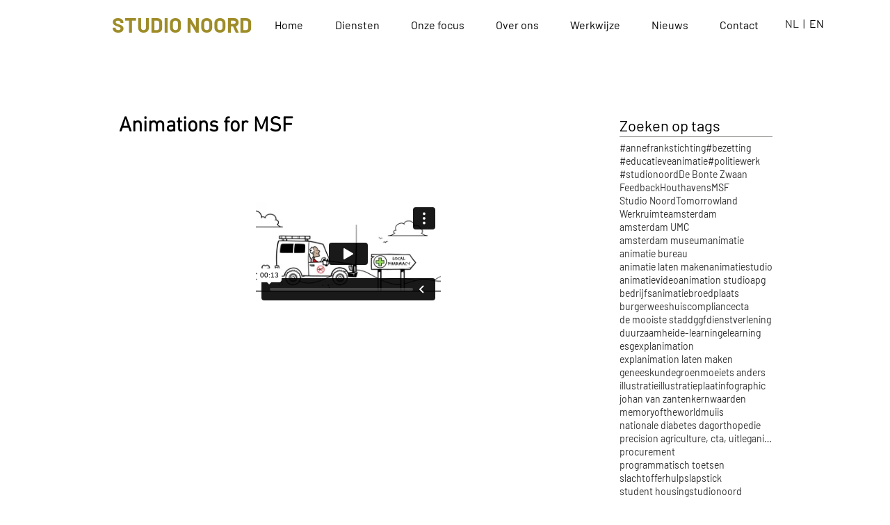

--- FILE ---
content_type: text/html; charset=UTF-8
request_url: https://player.vimeo.com/video/279209707
body_size: 6643
content:
<!DOCTYPE html>
<html lang="en">
<head>
  <meta charset="utf-8">
  <meta name="viewport" content="width=device-width,initial-scale=1,user-scalable=yes">
  
  <link rel="canonical" href="https://player.vimeo.com/video/279209707">
  <meta name="googlebot" content="noindex,indexifembedded">
  
  
  <title>MSF-animationslices on Vimeo</title>
  <style>
      body, html, .player, .fallback {
          overflow: hidden;
          width: 100%;
          height: 100%;
          margin: 0;
          padding: 0;
      }
      .fallback {
          
              background-color: transparent;
          
      }
      .player.loading { opacity: 0; }
      .fallback iframe {
          position: fixed;
          left: 0;
          top: 0;
          width: 100%;
          height: 100%;
      }
  </style>
  <link rel="modulepreload" href="https://f.vimeocdn.com/p/4.46.25/js/player.module.js" crossorigin="anonymous">
  <link rel="modulepreload" href="https://f.vimeocdn.com/p/4.46.25/js/vendor.module.js" crossorigin="anonymous">
  <link rel="preload" href="https://f.vimeocdn.com/p/4.46.25/css/player.css" as="style">
</head>

<body>


<div class="vp-placeholder">
    <style>
        .vp-placeholder,
        .vp-placeholder-thumb,
        .vp-placeholder-thumb::before,
        .vp-placeholder-thumb::after {
            position: absolute;
            top: 0;
            bottom: 0;
            left: 0;
            right: 0;
        }
        .vp-placeholder {
            visibility: hidden;
            width: 100%;
            max-height: 100%;
            height: calc(1080 / 1920 * 100vw);
            max-width: calc(1920 / 1080 * 100vh);
            margin: auto;
        }
        .vp-placeholder-carousel {
            display: none;
            background-color: #000;
            position: absolute;
            left: 0;
            right: 0;
            bottom: -60px;
            height: 60px;
        }
    </style>

    

    
        <style>
            .vp-placeholder-thumb {
                overflow: hidden;
                width: 100%;
                max-height: 100%;
                margin: auto;
            }
            .vp-placeholder-thumb::before,
            .vp-placeholder-thumb::after {
                content: "";
                display: block;
                filter: blur(7px);
                margin: 0;
                background: url(https://i.vimeocdn.com/video/712416597-add954c4ec9f8915ed8d7bd89089b8135f3add020c03c8fb36c8c165f4f68b8b-d?mw=80&q=85) 50% 50% / contain no-repeat;
            }
            .vp-placeholder-thumb::before {
                 
                margin: -30px;
            }
        </style>
    

    <div class="vp-placeholder-thumb"></div>
    <div class="vp-placeholder-carousel"></div>
    <script>function placeholderInit(t,h,d,s,n,o){var i=t.querySelector(".vp-placeholder"),v=t.querySelector(".vp-placeholder-thumb");if(h){var p=function(){try{return window.self!==window.top}catch(a){return!0}}(),w=200,y=415,r=60;if(!p&&window.innerWidth>=w&&window.innerWidth<y){i.style.bottom=r+"px",i.style.maxHeight="calc(100vh - "+r+"px)",i.style.maxWidth="calc("+n+" / "+o+" * (100vh - "+r+"px))";var f=t.querySelector(".vp-placeholder-carousel");f.style.display="block"}}if(d){var e=new Image;e.onload=function(){var a=n/o,c=e.width/e.height;if(c<=.95*a||c>=1.05*a){var l=i.getBoundingClientRect(),g=l.right-l.left,b=l.bottom-l.top,m=window.innerWidth/g*100,x=window.innerHeight/b*100;v.style.height="calc("+e.height+" / "+e.width+" * "+m+"vw)",v.style.maxWidth="calc("+e.width+" / "+e.height+" * "+x+"vh)"}i.style.visibility="visible"},e.src=s}else i.style.visibility="visible"}
</script>
    <script>placeholderInit(document,  false ,  true , "https://i.vimeocdn.com/video/712416597-add954c4ec9f8915ed8d7bd89089b8135f3add020c03c8fb36c8c165f4f68b8b-d?mw=80\u0026q=85",  1920 ,  1080 );</script>
</div>

<div id="player" class="player"></div>
<script>window.playerConfig = {"cdn_url":"https://f.vimeocdn.com","vimeo_api_url":"api.vimeo.com","request":{"files":{"dash":{"cdns":{"akfire_interconnect_quic":{"avc_url":"https://vod-adaptive-ak.vimeocdn.com/exp=1769639472~acl=%2F831de3a1-22f6-48ab-a66b-7e93620c5757%2Fpsid%3Df7d9dd7cfee2d78db2ca8f31b35660c71896d926d69c1b6d3f6035cfc865d03e%2F%2A~hmac=f03ea325aaf4a2fac94e05eca23d0b9dc84a6a26e7b4b7932253bd5a6c69d79f/831de3a1-22f6-48ab-a66b-7e93620c5757/psid=f7d9dd7cfee2d78db2ca8f31b35660c71896d926d69c1b6d3f6035cfc865d03e/v2/playlist/av/primary/playlist.json?omit=av1-hevc\u0026pathsig=8c953e4f~RT0A3mLB9UT8WoAUkZpzXpv3nFcq2ZxFPezdFA4cWS4\u0026r=dXM%3D\u0026rh=1BOgWD","origin":"gcs","url":"https://vod-adaptive-ak.vimeocdn.com/exp=1769639472~acl=%2F831de3a1-22f6-48ab-a66b-7e93620c5757%2Fpsid%3Df7d9dd7cfee2d78db2ca8f31b35660c71896d926d69c1b6d3f6035cfc865d03e%2F%2A~hmac=f03ea325aaf4a2fac94e05eca23d0b9dc84a6a26e7b4b7932253bd5a6c69d79f/831de3a1-22f6-48ab-a66b-7e93620c5757/psid=f7d9dd7cfee2d78db2ca8f31b35660c71896d926d69c1b6d3f6035cfc865d03e/v2/playlist/av/primary/playlist.json?pathsig=8c953e4f~RT0A3mLB9UT8WoAUkZpzXpv3nFcq2ZxFPezdFA4cWS4\u0026r=dXM%3D\u0026rh=1BOgWD"},"fastly_skyfire":{"avc_url":"https://skyfire.vimeocdn.com/1769639472-0xb0602fe9fb239873548e5cd2f838a256a16643d7/831de3a1-22f6-48ab-a66b-7e93620c5757/psid=f7d9dd7cfee2d78db2ca8f31b35660c71896d926d69c1b6d3f6035cfc865d03e/v2/playlist/av/primary/playlist.json?omit=av1-hevc\u0026pathsig=8c953e4f~RT0A3mLB9UT8WoAUkZpzXpv3nFcq2ZxFPezdFA4cWS4\u0026r=dXM%3D\u0026rh=1BOgWD","origin":"gcs","url":"https://skyfire.vimeocdn.com/1769639472-0xb0602fe9fb239873548e5cd2f838a256a16643d7/831de3a1-22f6-48ab-a66b-7e93620c5757/psid=f7d9dd7cfee2d78db2ca8f31b35660c71896d926d69c1b6d3f6035cfc865d03e/v2/playlist/av/primary/playlist.json?pathsig=8c953e4f~RT0A3mLB9UT8WoAUkZpzXpv3nFcq2ZxFPezdFA4cWS4\u0026r=dXM%3D\u0026rh=1BOgWD"}},"default_cdn":"akfire_interconnect_quic","separate_av":true,"streams":[{"profile":"174","id":"147aa512-0393-478d-8cb0-133ea04d267d","fps":25,"quality":"720p"},{"profile":"165","id":"1acb0f35-734b-4d4a-bb32-53b0b4cbef7d","fps":25,"quality":"540p"},{"profile":"164","id":"25da4a81-0377-4f77-9538-b09773f0062c","fps":25,"quality":"360p"},{"profile":"175","id":"b9093ab5-cc02-4039-890e-ee71565450d2","fps":25,"quality":"1080p"}],"streams_avc":[{"profile":"164","id":"25da4a81-0377-4f77-9538-b09773f0062c","fps":25,"quality":"360p"},{"profile":"175","id":"b9093ab5-cc02-4039-890e-ee71565450d2","fps":25,"quality":"1080p"},{"profile":"174","id":"147aa512-0393-478d-8cb0-133ea04d267d","fps":25,"quality":"720p"},{"profile":"165","id":"1acb0f35-734b-4d4a-bb32-53b0b4cbef7d","fps":25,"quality":"540p"}]},"hls":{"cdns":{"akfire_interconnect_quic":{"avc_url":"https://vod-adaptive-ak.vimeocdn.com/exp=1769639472~acl=%2F831de3a1-22f6-48ab-a66b-7e93620c5757%2Fpsid%3Df7d9dd7cfee2d78db2ca8f31b35660c71896d926d69c1b6d3f6035cfc865d03e%2F%2A~hmac=f03ea325aaf4a2fac94e05eca23d0b9dc84a6a26e7b4b7932253bd5a6c69d79f/831de3a1-22f6-48ab-a66b-7e93620c5757/psid=f7d9dd7cfee2d78db2ca8f31b35660c71896d926d69c1b6d3f6035cfc865d03e/v2/playlist/av/primary/playlist.m3u8?omit=av1-hevc-opus\u0026pathsig=8c953e4f~dooO3wIvxmeQ_FbNH1SIVD6eSIJyQCIIv_LFdW-1ZmY\u0026r=dXM%3D\u0026rh=1BOgWD\u0026sf=fmp4","origin":"gcs","url":"https://vod-adaptive-ak.vimeocdn.com/exp=1769639472~acl=%2F831de3a1-22f6-48ab-a66b-7e93620c5757%2Fpsid%3Df7d9dd7cfee2d78db2ca8f31b35660c71896d926d69c1b6d3f6035cfc865d03e%2F%2A~hmac=f03ea325aaf4a2fac94e05eca23d0b9dc84a6a26e7b4b7932253bd5a6c69d79f/831de3a1-22f6-48ab-a66b-7e93620c5757/psid=f7d9dd7cfee2d78db2ca8f31b35660c71896d926d69c1b6d3f6035cfc865d03e/v2/playlist/av/primary/playlist.m3u8?omit=opus\u0026pathsig=8c953e4f~dooO3wIvxmeQ_FbNH1SIVD6eSIJyQCIIv_LFdW-1ZmY\u0026r=dXM%3D\u0026rh=1BOgWD\u0026sf=fmp4"},"fastly_skyfire":{"avc_url":"https://skyfire.vimeocdn.com/1769639472-0xb0602fe9fb239873548e5cd2f838a256a16643d7/831de3a1-22f6-48ab-a66b-7e93620c5757/psid=f7d9dd7cfee2d78db2ca8f31b35660c71896d926d69c1b6d3f6035cfc865d03e/v2/playlist/av/primary/playlist.m3u8?omit=av1-hevc-opus\u0026pathsig=8c953e4f~dooO3wIvxmeQ_FbNH1SIVD6eSIJyQCIIv_LFdW-1ZmY\u0026r=dXM%3D\u0026rh=1BOgWD\u0026sf=fmp4","origin":"gcs","url":"https://skyfire.vimeocdn.com/1769639472-0xb0602fe9fb239873548e5cd2f838a256a16643d7/831de3a1-22f6-48ab-a66b-7e93620c5757/psid=f7d9dd7cfee2d78db2ca8f31b35660c71896d926d69c1b6d3f6035cfc865d03e/v2/playlist/av/primary/playlist.m3u8?omit=opus\u0026pathsig=8c953e4f~dooO3wIvxmeQ_FbNH1SIVD6eSIJyQCIIv_LFdW-1ZmY\u0026r=dXM%3D\u0026rh=1BOgWD\u0026sf=fmp4"}},"default_cdn":"akfire_interconnect_quic","separate_av":true},"progressive":[{"profile":"174","width":1280,"height":720,"mime":"video/mp4","fps":25,"url":"https://vod-progressive-ak.vimeocdn.com/exp=1769639472~acl=%2Fvimeo-prod-skyfire-std-us%2F01%2F841%2F11%2F279209707%2F1045695324.mp4~hmac=0f148249ea9f4fbc05d420120e5f7a27e2cf268c214801f55458a4b4547bde25/vimeo-prod-skyfire-std-us/01/841/11/279209707/1045695324.mp4","cdn":"akamai_interconnect","quality":"720p","id":"147aa512-0393-478d-8cb0-133ea04d267d","origin":"gcs"},{"profile":"165","width":960,"height":540,"mime":"video/mp4","fps":25,"url":"https://vod-progressive-ak.vimeocdn.com/exp=1769639472~acl=%2Fvimeo-prod-skyfire-std-us%2F01%2F841%2F11%2F279209707%2F1045695315.mp4~hmac=a014c14433d485ec0ace3c8c6f3f2348569318a8064900945d2623eab5ce4098/vimeo-prod-skyfire-std-us/01/841/11/279209707/1045695315.mp4","cdn":"akamai_interconnect","quality":"540p","id":"1acb0f35-734b-4d4a-bb32-53b0b4cbef7d","origin":"gcs"},{"profile":"164","width":640,"height":360,"mime":"video/mp4","fps":25,"url":"https://vod-progressive-ak.vimeocdn.com/exp=1769639472~acl=%2Fvimeo-prod-skyfire-std-us%2F01%2F841%2F11%2F279209707%2F1045695326.mp4~hmac=e09c0cf8b02a514b2295ddab5f132532ec2b506b5517a32c3476718007f16da8/vimeo-prod-skyfire-std-us/01/841/11/279209707/1045695326.mp4","cdn":"akamai_interconnect","quality":"360p","id":"25da4a81-0377-4f77-9538-b09773f0062c","origin":"gcs"},{"profile":"175","width":1920,"height":1080,"mime":"video/mp4","fps":25,"url":"https://vod-progressive-ak.vimeocdn.com/exp=1769639472~acl=%2Fvimeo-prod-skyfire-std-us%2F01%2F841%2F11%2F279209707%2F1045695319.mp4~hmac=69dfe6120c89f435aebee80ced661892031f61d8f81c09e81241800a31ab60ab/vimeo-prod-skyfire-std-us/01/841/11/279209707/1045695319.mp4","cdn":"akamai_interconnect","quality":"1080p","id":"b9093ab5-cc02-4039-890e-ee71565450d2","origin":"gcs"}]},"file_codecs":{"av1":[],"avc":["25da4a81-0377-4f77-9538-b09773f0062c","b9093ab5-cc02-4039-890e-ee71565450d2","147aa512-0393-478d-8cb0-133ea04d267d","1acb0f35-734b-4d4a-bb32-53b0b4cbef7d"],"hevc":{"dvh1":[],"hdr":[],"sdr":[]}},"lang":"en","referrer":"https://www.studionoord.nl/single-post/2018/07/12/animations-for-msf","cookie_domain":".vimeo.com","signature":"154afb59d5bba04fec97f7edb71e8148","timestamp":1769635872,"expires":3600,"thumb_preview":{"url":"https://videoapi-sprites.vimeocdn.com/video-sprites/image/91d4e5d5-1ae2-46b7-8737-dafc0894d92b.0.jpeg?ClientID=sulu\u0026Expires=1769639471\u0026Signature=ca514f46e2041063e4c38c59e2545f1164e5a5a8","height":2880,"width":4260,"frame_height":240,"frame_width":426,"columns":10,"frames":120},"currency":"USD","session":"9eeed28565037efa18154e5c6e8d48daa9ff95e41769635872","cookie":{"volume":1,"quality":null,"hd":0,"captions":null,"transcript":null,"captions_styles":{"color":null,"fontSize":null,"fontFamily":null,"fontOpacity":null,"bgOpacity":null,"windowColor":null,"windowOpacity":null,"bgColor":null,"edgeStyle":null},"audio_language":null,"audio_kind":null,"qoe_survey_vote":0},"build":{"backend":"31e9776","js":"4.46.25"},"urls":{"js":"https://f.vimeocdn.com/p/4.46.25/js/player.js","js_base":"https://f.vimeocdn.com/p/4.46.25/js","js_module":"https://f.vimeocdn.com/p/4.46.25/js/player.module.js","js_vendor_module":"https://f.vimeocdn.com/p/4.46.25/js/vendor.module.js","locales_js":{"de-DE":"https://f.vimeocdn.com/p/4.46.25/js/player.de-DE.js","en":"https://f.vimeocdn.com/p/4.46.25/js/player.js","es":"https://f.vimeocdn.com/p/4.46.25/js/player.es.js","fr-FR":"https://f.vimeocdn.com/p/4.46.25/js/player.fr-FR.js","ja-JP":"https://f.vimeocdn.com/p/4.46.25/js/player.ja-JP.js","ko-KR":"https://f.vimeocdn.com/p/4.46.25/js/player.ko-KR.js","pt-BR":"https://f.vimeocdn.com/p/4.46.25/js/player.pt-BR.js","zh-CN":"https://f.vimeocdn.com/p/4.46.25/js/player.zh-CN.js"},"ambisonics_js":"https://f.vimeocdn.com/p/external/ambisonics.min.js","barebone_js":"https://f.vimeocdn.com/p/4.46.25/js/barebone.js","chromeless_js":"https://f.vimeocdn.com/p/4.46.25/js/chromeless.js","three_js":"https://f.vimeocdn.com/p/external/three.rvimeo.min.js","vuid_js":"https://f.vimeocdn.com/js_opt/modules/utils/vuid.min.js","hive_sdk":"https://f.vimeocdn.com/p/external/hive-sdk.js","hive_interceptor":"https://f.vimeocdn.com/p/external/hive-interceptor.js","proxy":"https://player.vimeo.com/static/proxy.html","css":"https://f.vimeocdn.com/p/4.46.25/css/player.css","chromeless_css":"https://f.vimeocdn.com/p/4.46.25/css/chromeless.css","fresnel":"https://arclight.vimeo.com/add/player-stats","player_telemetry_url":"https://arclight.vimeo.com/player-events","telemetry_base":"https://lensflare.vimeo.com"},"flags":{"plays":1,"dnt":0,"autohide_controls":0,"preload_video":"metadata_on_hover","qoe_survey_forced":0,"ai_widget":0,"ecdn_delta_updates":0,"disable_mms":0,"check_clip_skipping_forward":0},"country":"US","client":{"ip":"18.224.190.157"},"ab_tests":{"cross_origin_texttracks":{"group":"variant","track":false,"data":null}},"atid":"3928737279.1769635872","ai_widget_signature":"3b6431b9284ec3622a4eb68534df3fdba451fc78b337de58e3078ba40921365c_1769639472","config_refresh_url":"https://player.vimeo.com/video/279209707/config/request?atid=3928737279.1769635872\u0026expires=3600\u0026referrer=https%3A%2F%2Fwww.studionoord.nl%2Fsingle-post%2F2018%2F07%2F12%2Fanimations-for-msf\u0026session=9eeed28565037efa18154e5c6e8d48daa9ff95e41769635872\u0026signature=154afb59d5bba04fec97f7edb71e8148\u0026time=1769635872\u0026v=1"},"player_url":"player.vimeo.com","video":{"id":279209707,"title":"MSF-animationslices","width":1920,"height":1080,"duration":13,"url":"https://vimeo.com/279209707","share_url":"https://vimeo.com/279209707","embed_code":"\u003ciframe title=\"vimeo-player\" src=\"https://player.vimeo.com/video/279209707?h=d5da8fab38\" width=\"640\" height=\"360\" frameborder=\"0\" referrerpolicy=\"strict-origin-when-cross-origin\" allow=\"autoplay; fullscreen; picture-in-picture; clipboard-write; encrypted-media; web-share\"   allowfullscreen\u003e\u003c/iframe\u003e","default_to_hd":0,"privacy":"anybody","embed_permission":"public","thumbnail_url":"https://i.vimeocdn.com/video/712416597-add954c4ec9f8915ed8d7bd89089b8135f3add020c03c8fb36c8c165f4f68b8b-d","owner":{"id":4523582,"name":"Studio Noord | Animation Studio","img":"https://i.vimeocdn.com/portrait/92248760_60x60?sig=b845daf50f11ce8cfe309a5e7dacf538177bf2f95ceeea177adffcab4963404d\u0026v=1\u0026region=us","img_2x":"https://i.vimeocdn.com/portrait/92248760_60x60?sig=b845daf50f11ce8cfe309a5e7dacf538177bf2f95ceeea177adffcab4963404d\u0026v=1\u0026region=us","url":"https://vimeo.com/animatiestudionoord","account_type":"pro"},"spatial":0,"live_event":null,"version":{"current":null,"available":[{"id":743555363,"file_id":1045695034,"is_current":true}]},"unlisted_hash":null,"rating":{"id":3},"fps":25,"channel_layout":"stereo","ai":0,"locale":""},"user":{"id":0,"team_id":0,"team_origin_user_id":0,"account_type":"none","liked":0,"watch_later":0,"owner":0,"mod":0,"logged_in":0,"private_mode_enabled":0,"vimeo_api_client_token":"eyJhbGciOiJIUzI1NiIsInR5cCI6IkpXVCJ9.eyJzZXNzaW9uX2lkIjoiOWVlZWQyODU2NTAzN2VmYTE4MTU0ZTVjNmU4ZDQ4ZGFhOWZmOTVlNDE3Njk2MzU4NzIiLCJleHAiOjE3Njk2Mzk0NzIsImFwcF9pZCI6MTE4MzU5LCJzY29wZXMiOiJwdWJsaWMgc3RhdHMifQ.B8Y5J3UO0es3L78Fny3HEfCkdqIyU3N_OuuLn7lfz5Y"},"view":1,"vimeo_url":"vimeo.com","embed":{"audio_track":"","autoplay":0,"autopause":1,"dnt":0,"editor":0,"keyboard":1,"log_plays":1,"loop":0,"muted":0,"on_site":0,"texttrack":"","transparent":1,"outro":"videos","playsinline":1,"quality":null,"player_id":"","api":null,"app_id":"","color":"ffffff","color_one":"000000","color_two":"ffffff","color_three":"ffffff","color_four":"000000","context":"embed.main","settings":{"auto_pip":1,"badge":0,"byline":0,"collections":0,"color":0,"force_color_one":0,"force_color_two":0,"force_color_three":0,"force_color_four":0,"embed":0,"fullscreen":1,"like":0,"logo":0,"playbar":1,"portrait":0,"pip":1,"share":1,"spatial_compass":0,"spatial_label":0,"speed":1,"title":0,"volume":1,"watch_later":0,"watch_full_video":1,"controls":1,"airplay":1,"audio_tracks":1,"chapters":1,"chromecast":1,"cc":1,"transcript":1,"quality":1,"play_button_position":0,"ask_ai":0,"skipping_forward":1,"debug_payload_collection_policy":"default"},"create_interactive":{"has_create_interactive":false,"viddata_url":""},"min_quality":null,"max_quality":null,"initial_quality":null,"prefer_mms":1}}</script>
<script>const fullscreenSupported="exitFullscreen"in document||"webkitExitFullscreen"in document||"webkitCancelFullScreen"in document||"mozCancelFullScreen"in document||"msExitFullscreen"in document||"webkitEnterFullScreen"in document.createElement("video");var isIE=checkIE(window.navigator.userAgent),incompatibleBrowser=!fullscreenSupported||isIE;window.noModuleLoading=!1,window.dynamicImportSupported=!1,window.cssLayersSupported=typeof CSSLayerBlockRule<"u",window.isInIFrame=function(){try{return window.self!==window.top}catch(e){return!0}}(),!window.isInIFrame&&/twitter/i.test(navigator.userAgent)&&window.playerConfig.video.url&&(window.location=window.playerConfig.video.url),window.playerConfig.request.lang&&document.documentElement.setAttribute("lang",window.playerConfig.request.lang),window.loadScript=function(e){var n=document.getElementsByTagName("script")[0];n&&n.parentNode?n.parentNode.insertBefore(e,n):document.head.appendChild(e)},window.loadVUID=function(){if(!window.playerConfig.request.flags.dnt&&!window.playerConfig.embed.dnt){window._vuid=[["pid",window.playerConfig.request.session]];var e=document.createElement("script");e.async=!0,e.src=window.playerConfig.request.urls.vuid_js,window.loadScript(e)}},window.loadCSS=function(e,n){var i={cssDone:!1,startTime:new Date().getTime(),link:e.createElement("link")};return i.link.rel="stylesheet",i.link.href=n,e.getElementsByTagName("head")[0].appendChild(i.link),i.link.onload=function(){i.cssDone=!0},i},window.loadLegacyJS=function(e,n){if(incompatibleBrowser){var i=e.querySelector(".vp-placeholder");i&&i.parentNode&&i.parentNode.removeChild(i);let a=`/video/${window.playerConfig.video.id}/fallback`;window.playerConfig.request.referrer&&(a+=`?referrer=${window.playerConfig.request.referrer}`),n.innerHTML=`<div class="fallback"><iframe title="unsupported message" src="${a}" frameborder="0"></iframe></div>`}else{n.className="player loading";var t=window.loadCSS(e,window.playerConfig.request.urls.css),r=e.createElement("script"),o=!1;r.src=window.playerConfig.request.urls.js,window.loadScript(r),r["onreadystatechange"in r?"onreadystatechange":"onload"]=function(){!o&&(!this.readyState||this.readyState==="loaded"||this.readyState==="complete")&&(o=!0,playerObject=new VimeoPlayer(n,window.playerConfig,t.cssDone||{link:t.link,startTime:t.startTime}))},window.loadVUID()}};function checkIE(e){e=e&&e.toLowerCase?e.toLowerCase():"";function n(r){return r=r.toLowerCase(),new RegExp(r).test(e);return browserRegEx}var i=n("msie")?parseFloat(e.replace(/^.*msie (\d+).*$/,"$1")):!1,t=n("trident")?parseFloat(e.replace(/^.*trident\/(\d+)\.(\d+).*$/,"$1.$2"))+4:!1;return i||t}
</script>
<script nomodule>
  window.noModuleLoading = true;
  var playerEl = document.getElementById('player');
  window.loadLegacyJS(document, playerEl);
</script>
<script type="module">try{import("").catch(()=>{})}catch(t){}window.dynamicImportSupported=!0;
</script>
<script type="module">if(!window.dynamicImportSupported||!window.cssLayersSupported){if(!window.noModuleLoading){window.noModuleLoading=!0;var playerEl=document.getElementById("player");window.loadLegacyJS(document,playerEl)}var moduleScriptLoader=document.getElementById("js-module-block");moduleScriptLoader&&moduleScriptLoader.parentElement.removeChild(moduleScriptLoader)}
</script>
<script type="module" id="js-module-block">if(!window.noModuleLoading&&window.dynamicImportSupported&&window.cssLayersSupported){const n=document.getElementById("player"),e=window.loadCSS(document,window.playerConfig.request.urls.css);import(window.playerConfig.request.urls.js_module).then(function(o){new o.VimeoPlayer(n,window.playerConfig,e.cssDone||{link:e.link,startTime:e.startTime}),window.loadVUID()}).catch(function(o){throw/TypeError:[A-z ]+import[A-z ]+module/gi.test(o)&&window.loadLegacyJS(document,n),o})}
</script>

<script type="application/ld+json">{"embedUrl":"https://player.vimeo.com/video/279209707?h=d5da8fab38","thumbnailUrl":"https://i.vimeocdn.com/video/712416597-add954c4ec9f8915ed8d7bd89089b8135f3add020c03c8fb36c8c165f4f68b8b-d?f=webp","name":"MSF-animationslices","description":"This is \"MSF-animationslices\" by \"Studio Noord | Animation Studio\" on Vimeo, the home for high quality videos and the people who love them.","duration":"PT13S","uploadDate":"2018-07-10T04:06:02-04:00","@context":"https://schema.org/","@type":"VideoObject"}</script>

</body>
</html>


--- FILE ---
content_type: application/javascript
request_url: https://static.parastorage.com/services/communities-blog-ooi/1.3075.0/TagCloudViewerWidgetNoCss.bundle.min.js
body_size: 49064
content:
!function(e,t){"object"==typeof exports&&"object"==typeof module?module.exports=t(require("react"),require("lodash")):"function"==typeof define&&define.amd?define(["react","lodash"],t):"object"==typeof exports?exports.TagCloudViewerWidgetNoCss=t(require("react"),require("lodash")):e.TagCloudViewerWidgetNoCss=t(e.React,e._)}("undefined"!=typeof self?self:this,((e,t)=>(()=>{var n={75403:(e,t,n)=>{"use strict";n.d(t,{loadableReady:()=>E});var r=n(60751),o=n.n(r),a=n(49257),i=n(68102),s=n(72367),l=n(51449),u=n(84271),c=n(58486),p=n.n(c);function d(e,t){if(!e){var n=new Error("loadable: "+t);throw n.framesToPop=1,n.name="Invariant Violation",n}}function f(e){console.warn("loadable: "+e)}var g=o().createContext(),h="__LOADABLE_REQUIRED_CHUNKS__";function m(e){return""+e+h}var y={initialChunks:{}},v="PENDING",b="REJECTED";var S=function(e){return e};function w(e){var t=e.defaultResolveComponent,n=void 0===t?S:t,r=e.render,c=e.onLoad;function f(e,t){void 0===t&&(t={});var f=function(e){return"function"==typeof e?{requireAsync:e,resolve:function(){},chunkName:function(){}}:e}(e),h={};function m(e){return t.cacheKey?t.cacheKey(e):f.resolve?f.resolve(e):"static"}function S(e,r,o){var a=t.resolveComponent?t.resolveComponent(e,r):n(e);if(t.resolveComponent&&!(0,u.isValidElementType)(a))throw new Error("resolveComponent returned something that is not a React component!");return p()(o,a,{preload:!0}),a}var w,C,x=function(e){var t=m(e),n=h[t];return n&&n.status!==b||((n=f.requireAsync(e)).status=v,h[t]=n,n.then((function(){n.status="RESOLVED"}),(function(t){console.error("loadable-components: failed to asynchronously load component",{fileName:f.resolve(e),chunkName:f.chunkName(e),error:t?t.message:t}),n.status=b}))),n},P=function(e){function n(n){var r;return(r=e.call(this,n)||this).state={result:null,error:null,loading:!0,cacheKey:m(n)},d(!n.__chunkExtractor||f.requireSync,"SSR requires `@loadable/babel-plugin`, please install it"),n.__chunkExtractor?(!1===t.ssr||(f.requireAsync(n).catch((function(){return null})),r.loadSync(),n.__chunkExtractor.addChunk(f.chunkName(n))),(0,s.A)(r)):(!1!==t.ssr&&(f.isReady&&f.isReady(n)||f.chunkName&&y.initialChunks[f.chunkName(n)])&&r.loadSync(),r)}(0,l.A)(n,e),n.getDerivedStateFromProps=function(e,t){var n=m(e);return(0,i.A)({},t,{cacheKey:n,loading:t.loading||t.cacheKey!==n})};var o=n.prototype;return o.componentDidMount=function(){this.mounted=!0;var e=this.getCache();e&&e.status===b&&this.setCache(),this.state.loading&&this.loadAsync()},o.componentDidUpdate=function(e,t){t.cacheKey!==this.state.cacheKey&&this.loadAsync()},o.componentWillUnmount=function(){this.mounted=!1},o.safeSetState=function(e,t){this.mounted&&this.setState(e,t)},o.getCacheKey=function(){return m(this.props)},o.getCache=function(){return h[this.getCacheKey()]},o.setCache=function(e){void 0===e&&(e=void 0),h[this.getCacheKey()]=e},o.triggerOnLoad=function(){var e=this;c&&setTimeout((function(){c(e.state.result,e.props)}))},o.loadSync=function(){if(this.state.loading)try{var e=S(f.requireSync(this.props),this.props,A);this.state.result=e,this.state.loading=!1}catch(e){console.error("loadable-components: failed to synchronously load component, which expected to be available",{fileName:f.resolve(this.props),chunkName:f.chunkName(this.props),error:e?e.message:e}),this.state.error=e}},o.loadAsync=function(){var e=this,t=this.resolveAsync();return t.then((function(t){var n=S(t,e.props,A);e.safeSetState({result:n,loading:!1},(function(){return e.triggerOnLoad()}))})).catch((function(t){return e.safeSetState({error:t,loading:!1})})),t},o.resolveAsync=function(){var e=this.props,t=(e.__chunkExtractor,e.forwardedRef,(0,a.A)(e,["__chunkExtractor","forwardedRef"]));return x(t)},o.render=function(){var e=this.props,n=e.forwardedRef,o=e.fallback,s=(e.__chunkExtractor,(0,a.A)(e,["forwardedRef","fallback","__chunkExtractor"])),l=this.state,u=l.error,c=l.loading,p=l.result;if(t.suspense&&(this.getCache()||this.loadAsync()).status===v)throw this.loadAsync();if(u)throw u;var d=o||t.fallback||null;return c?d:r({fallback:d,result:p,options:t,props:(0,i.A)({},s,{ref:n})})},n}(o().Component),O=(C=function(e){return o().createElement(g.Consumer,null,(function(t){return o().createElement(w,Object.assign({__chunkExtractor:t},e))}))},(w=P).displayName&&(C.displayName=w.displayName+"WithChunkExtractor"),C),A=o().forwardRef((function(e,t){return o().createElement(O,Object.assign({forwardedRef:t},e))}));return A.displayName="Loadable",A.preload=function(e){A.load(e)},A.load=function(e){return x(e)},A}return{loadable:f,lazy:function(e,t){return f(e,(0,i.A)({},t,{suspense:!0}))}}}var C=w({defaultResolveComponent:function(e){return e.__esModule?e.default:e.default||e},render:function(e){var t=e.result,n=e.props;return o().createElement(t,n)}}),x=C.loadable,P=C.lazy,O=w({onLoad:function(e,t){e&&t.forwardedRef&&("function"==typeof t.forwardedRef?t.forwardedRef(e):t.forwardedRef.current=e)},render:function(e){var t=e.result,n=e.props;return n.children?n.children(t):null}}),A=O.loadable,N=O.lazy,k="undefined"!=typeof window;function E(e,t){void 0===e&&(e=function(){});var n=void 0===t?{}:t,r=n.namespace,o=void 0===r?"":r,a=n.chunkLoadingGlobal,i=void 0===a?"__LOADABLE_LOADED_CHUNKS__":a;if(!k)return f("`loadableReady()` must be called in browser only"),e(),Promise.resolve();var s=null;if(k){var l=m(o),u=document.getElementById(l);if(u){s=JSON.parse(u.textContent);var c=document.getElementById(l+"_ext");if(!c)throw new Error("loadable-component: @loadable/server does not match @loadable/component");JSON.parse(c.textContent).namedChunks.forEach((function(e){y.initialChunks[e]=!0}))}}if(!s)return f("`loadableReady()` requires state, please use `getScriptTags` or `getScriptElements` server-side"),e(),Promise.resolve();var p=!1;return new Promise((function(e){window[i]=window[i]||[];var t=window[i],n=t.push.bind(t);function r(){s.every((function(e){return t.some((function(t){return t[0].indexOf(e)>-1}))}))&&(p||(p=!0,e()))}t.push=function(){n.apply(void 0,arguments),r()},r()})).then(e)}var T=x;T.lib=A,P.lib=N},78544:(e,t,n)=>{"use strict";n.r(t),n.d(t,{classes:()=>o,cssStates:()=>u,keyframes:()=>a,layers:()=>i,namespace:()=>r,st:()=>p,stVars:()=>s,style:()=>c,vars:()=>l});var r="oV9tESX",o={root:"sKhyXAk"},a={},i={},s={},l={},u=n.stc.bind(null,r),c=n.sts.bind(null,r),p=c},39528:(e,t,n)=>{"use strict";n.r(t),n.d(t,{classes:()=>o,cssStates:()=>u,keyframes:()=>a,layers:()=>i,namespace:()=>r,st:()=>p,stVars:()=>s,style:()=>c,vars:()=>l});var r="o_pS0hq",o={root:"sAfvjLu"},a={},i={},s={},l={},u=n.stc.bind(null,r),c=n.sts.bind(null,r),p=c},89422:(e,t,n)=>{"use strict";n.r(t),n.d(t,{classes:()=>o,cssStates:()=>u,keyframes:()=>a,layers:()=>i,namespace:()=>r,st:()=>p,stVars:()=>s,style:()=>c,vars:()=>l});var r="oFoky1q",o={root:"swp6nPG"},a={},i={},s={},l={},u=n.stc.bind(null,r),c=n.sts.bind(null,r),p=c},97026:(e,t)=>{"use strict";t.hot=void 0;t.hot=function(e,t){return t}},21717:(e,t,n)=>{e.exports=n(97026)},19635:(e,t,n)=>{e.exports=n(75403)},26179:(e,t,n)=>{e.exports=n(16252).cloneDeep},77172:(e,t,n)=>{e.exports=n(16252).memoize},35938:(e,t,n)=>{"use strict";n.r(t),n.d(t,{default:()=>Ai});var r={};n.r(r),n.d(r,{customCssVars:()=>wi,default:()=>bi});var o=n(60751),a=n.n(o);const i=new Map,s=e=>{const t=(n=e,Object.keys(n).filter((e=>void 0!==n[e])).sort().map((e=>`${e}=${n[e]}`)).join("&"));var n;if(i.has(t))return i.get(t);const r=(({language:e,country:t,...n})=>{if(void 0===Intl?.NumberFormat)throw new Error("Intl.NumberFormat is not available.");const r=(e=>e.split("-")[0])(e),o=t?`${r}-${t}`:e;return Intl.NumberFormat(o,{style:"currency",...n})})(e);return i.set(t,r),r};s.cache=i;const l={AC:"%N%n%O%n%A%n%C%n%Z",AD:"%N%n%O%n%A%n%Z %C",AE:"%N%n%O%n%A%n%S",AF:"%N%n%O%n%A%n%C%n%Z",AI:"%N%n%O%n%A%n%C%n%Z",AL:"%N%n%O%n%A%n%Z%n%C",AM:"%N%n%O%n%A%n%Z%n%C%n%S",AR:"%N%n%O%n%A%n%Z %C%n%S",AS:"%N%n%O%n%A%n%C %S %Z",AT:"%O%n%N%n%A%n%Z %C",AU:"%O%n%N%n%A%n%C %S %Z",AX:"%O%n%N%n%A%n%Z %C%n\xc5LAND",AZ:"%N%n%O%n%A%nAZ %Z %C",BA:"%N%n%O%n%A%n%Z %C",BB:"%N%n%O%n%A%n%C, %S %Z",BD:"%N%n%O%n%A%n%C - %Z",BE:"%O%n%N%n%A%n%Z %C",BF:"%N%n%O%n%A%n%C %X",BG:"%N%n%O%n%A%n%Z %C",BH:"%N%n%O%n%A%n%C %Z",BL:"%O%n%N%n%A%n%Z %C %X",BM:"%N%n%O%n%A%n%C %Z",BN:"%N%n%O%n%A%n%C %Z",BR:"%O%n%N%n%A%n%D%n%C-%S%n%Z",BS:"%N%n%O%n%A%n%C, %S",BT:"%N%n%O%n%A%n%C %Z",BY:"%O%n%N%n%A%n%Z, %C%n%S",CA:"%N%n%O%n%A%n%C %S %Z",CC:"%O%n%N%n%A%n%C %S %Z",CH:"%O%n%N%n%A%n%Z %C",CI:"%N%n%O%n%X %A %C %X",CL:"%N%n%O%n%A%n%Z %C%n%S",CN:"%Z%n%S%C%D%n%A%n%O%n%N",CO:"%N%n%O%n%A%n%D%n%C, %S, %Z",CR:"%N%n%O%n%A%n%S, %C%n%Z",CU:"%N%n%O%n%A%n%C %S%n%Z",CV:"%N%n%O%n%A%n%Z %C%n%S",CX:"%O%n%N%n%A%n%C %S %Z",CY:"%N%n%O%n%A%n%Z %C",CZ:"%N%n%O%n%A%n%Z %C",DE:"%N%n%O%n%A%n%Z %C",DK:"%N%n%O%n%A%n%Z %C",DO:"%N%n%O%n%A%n%Z %C",DZ:"%N%n%O%n%A%n%Z %C",EC:"%N%n%O%n%A%n%Z%n%C",EE:"%N%n%O%n%A%n%Z %C %S",EG:"%N%n%O%n%A%n%C%n%S%n%Z",EH:"%N%n%O%n%A%n%Z %C",ES:"%N%n%O%n%A%n%Z %C %S",ET:"%N%n%O%n%A%n%Z %C",FI:"%O%n%N%n%A%n%Z %C",FK:"%N%n%O%n%A%n%C%n%Z",FM:"%N%n%O%n%A%n%C %S %Z",FO:"%N%n%O%n%A%nFO%Z %C",FR:"%O%n%N%n%A%n%Z %C",GB:"%N%n%O%n%A%n%C%n%Z",GE:"%N%n%O%n%A%n%Z %C",GF:"%O%n%N%n%A%n%Z %C %X",GG:"%N%n%O%n%A%n%C%nGUERNSEY%n%Z",GI:"%N%n%O%n%A%nGIBRALTAR%n%Z",GL:"%N%n%O%n%A%n%Z %C",GN:"%N%n%O%n%Z %A %C",GP:"%O%n%N%n%A%n%Z %C %X",GR:"%N%n%O%n%A%n%Z %C",GS:"%N%n%O%n%A%n%n%C%n%Z",GT:"%N%n%O%n%A%n%Z- %C",GU:"%N%n%O%n%A%n%C %Z",GW:"%N%n%O%n%A%n%Z %C",HK:"%S%n%C%n%A%n%O%n%N",HM:"%O%n%N%n%A%n%C %S %Z",HN:"%N%n%O%n%A%n%C, %S%n%Z",HR:"%N%n%O%n%A%n%Z %C",HT:"%N%n%O%n%A%nHT%Z %C",HU:"%N%n%O%n%C%n%A%n%Z",ID:"%N%n%O%n%A%n%C%n%S %Z",IE:"%N%n%O%n%A%n%D%n%C%n%S%n%Z",IL:"%N%n%O%n%A%n%C %Z",IM:"%N%n%O%n%A%n%C%n%Z",IN:"%N%n%O%n%A%n%C %Z%n%S",IO:"%N%n%O%n%A%n%C%n%Z",IQ:"%O%n%N%n%A%n%C, %S%n%Z",IR:"%O%n%N%n%S%n%C, %D%n%A%n%Z",IS:"%N%n%O%n%A%n%Z %C",IT:"%N%n%O%n%A%n%Z %C %S",JE:"%N%n%O%n%A%n%C%nJERSEY%n%Z",JM:"%N%n%O%n%A%n%C%n%S %X",JO:"%N%n%O%n%A%n%C %Z",JP:"\u3012%Z%n%S%n%C%n%A%n%O%n%N%",KE:"%N%n%O%n%A%n%C%n%Z",KG:"%N%n%O%n%A%n%Z %C",KH:"%N%n%O%n%A%n%C %Z",KI:"%N%n%O%n%A%n%S%n%C",KN:"%N%n%O%n%A%n%C, %S",KP:"%Z%n%S%n%C%n%A%n%O%n%N",KR:"%S %C%D%n%A%n%O%n%N%n%Z",KW:"%N%n%O%n%A%n%Z %C",KY:"%N%n%O%n%A%n%S %Z",KZ:"%Z%n%S%n%C%n%A%n%O%n%N",LA:"%N%n%O%n%A%n%Z %C",LB:"%N%n%O%n%A%n%C %Z",LI:"%O%n%N%n%A%n%Z %C",LK:"%N%n%O%n%A%n%C%n%Z",LR:"%N%n%O%n%A%n%Z %C",LS:"%N%n%O%n%A%n%C %Z",LT:"%O%n%N%n%A%n%Z %C",LU:"%O%n%N%n%A%n%Z %C",LV:"%N%n%O%n%A%n%S%n%C, %Z",MA:"%N%n%O%n%A%n%Z %C",MC:"%N%n%O%n%A%n%Z %C %X",MD:"%N%n%O%n%A%n%Z %C",ME:"%N%n%O%n%A%n%Z %C",MF:"%O%n%N%n%A%n%Z %C %X",MG:"%N%n%O%n%A%n%Z %C",MH:"%N%n%O%n%A%n%C %S %Z",MK:"%N%n%O%n%A%n%Z %C",MM:"%N%n%O%n%A%n%C, %Z",MN:"%N%n%O%n%A%n%C%n%S %Z",MO:"%A%n%O%n%N",MP:"%N%n%O%n%A%n%C %S %Z",MQ:"%O%n%N%n%A%n%Z %C %X",MT:"%N%n%O%n%A%n%C %Z",MU:"%N%n%O%n%A%n%Z%n%C",MV:"%N%n%O%n%A%n%C %Z",MW:"%N%n%O%n%A%n%C %X",MX:"%N%n%O%n%A%n%D%n%Z %C, %S",MY:"%N%n%O%n%A%n%D%n%Z %C%n%S",MZ:"%N%n%O%n%A%n%Z %C%S",NA:"%N%n%O%n%A%n%C%n%Z",NC:"%O%n%N%n%A%n%Z %C %X",NE:"%N%n%O%n%A%n%Z %C",NF:"%O%n%N%n%A%n%C %S %Z",NG:"%N%n%O%n%A%n%D%n%C %Z%n%S",NI:"%N%n%O%n%A%n%Z%n%C, %S",NL:"%O%n%N%n%A%n%Z %C",NO:"%N%n%O%n%A%n%Z %C",NP:"%N%n%O%n%A%n%C %Z",NR:"%N%n%O%n%A%n%S",NZ:"%N%n%O%n%A%n%D%n%C %Z",OM:"%N%n%O%n%A%n%Z%n%C",PA:"%N%n%O%n%A%n%C%n%S",PE:"%N%n%O%n%A%n%C %Z%n%S",PF:"%N%n%O%n%A%n%Z %C %S",PG:"%N%n%O%n%A%n%C %Z %S",PH:"%N%n%O%n%A%n%D, %C%n%Z %S",PK:"%N%n%O%n%A%n%D%n%C-%Z",PL:"%N%n%O%n%A%n%Z %C",PM:"%O%n%N%n%A%n%Z %C %X",PN:"%N%n%O%n%A%n%C%n%Z",PR:"%N%n%O%n%A%n%C PR %Z",PT:"%N%n%O%n%A%n%Z %C",PW:"%N%n%O%n%A%n%C %S %Z",PY:"%N%n%O%n%A%n%Z %C",RE:"%O%n%N%n%A%n%Z %C %X",RO:"%N%n%O%n%A%n%Z %S %C",RS:"%N%n%O%n%A%n%Z %C",RU:"%N%n%O%n%A%n%C%n%S%n%Z",SA:"%N%n%O%n%A%n%C %Z",SC:"%N%n%O%n%A%n%C%n%S",SD:"%N%n%O%n%A%n%C%n%Z",SE:"%O%n%N%n%A%n%Z %C",SG:"%N%n%O%n%A%nSINGAPORE %Z",SH:"%N%n%O%n%A%n%C%n%Z",SI:"%N%n%O%n%A%n%Z %C",SJ:"%N%n%O%n%A%n%Z %C",SK:"%N%n%O%n%A%n%Z %C",SM:"%N%n%O%n%A%n%Z %C",SN:"%N%n%O%n%A%n%Z %C",SO:"%N%n%O%n%A%n%C, %S %Z",SR:"%N%n%O%n%A%n%C%n%S",SV:"%N%n%O%n%A%n%Z-%C%n%S",SZ:"%N%n%O%n%A%n%C%n%Z",TA:"%N%n%O%n%A%n%C%n%Z",TC:"%N%n%O%n%A%n%C%n%Z",TH:"%N%n%O%n%A%n%D %C%n%S %Z",TJ:"%N%n%O%n%A%n%Z %C",TM:"%N%n%O%n%A%n%Z %C",TN:"%N%n%O%n%A%n%Z %C",TR:"%N%n%O%n%A%n%Z %C/%S",TV:"%N%n%O%n%A%n%C%n%S",TW:"%Z%n%S%C%n%A%n%O%n%N",TZ:"%N%n%O%n%A%n%Z %C",UA:"%N%n%O%n%A%n%C%n%S%n%Z",UM:"%N%n%O%n%A%n%C %S %Z",US:"%N%n%O%n%A%n%C, %S %Z",UY:"%N%n%O%n%A%n%Z %C %S",UZ:"%N%n%O%n%A%n%Z %C%n%S",VA:"%N%n%O%n%A%n%Z %C",VC:"%N%n%O%n%A%n%C %Z",VE:"%N%n%O%n%A%n%C %Z, %S",VG:"%N%n%O%n%A%n%C%n%Z",VI:"%N%n%O%n%A%n%C %S %Z",VN:"%N%n%O%n%A%n%C%n%S %Z",WF:"%O%n%N%n%A%n%Z %C %X",XK:"%N%n%O%n%A%n%Z %C",YT:"%O%n%N%n%A%n%Z %C %X",ZA:"%N%n%O%n%A%n%D%n%C%n%Z",ZM:"%N%n%O%n%A%n%Z %C"},u={"%N":"name","%O":"organization","%A":"addressLines","%D":"dependentLocality","%C":"locality","%S":"administrativeArea","%Z":"postalCode","%X":"sortingCode","%R":"postalCountry"},c=["AU","AT","BG","HR","CZ","DK","EE","FI","FR","DE","GR","HU","IS","IT","LV","LT","LU","NL","NZ","NO","PL","PT","RO","SK","SI","ES","SE","CH","TR","IE","JP","BR"],p=(e,t)=>{const n=[],r=e.addressLine2??e.addressLine_2??void 0;if(e.streetAddress){const t=(({name:e,number:t,apt:n},r)=>{if(!e&&!t)return"";if(!e||!t)return e||t;const o=n?`${t}-${n}`:t;return c.includes(r)?`${e} ${o}`.trim():`${o} ${e}`.trim()})(e.streetAddress,e.country);n.push(t)}else e.addressLine&&n.push(e.addressLine);return r&&n.push(r),{name:t?.fullName,organization:t?.company,postalCountry:e.country,administrativeArea:e.subdivision,locality:e.city,country:e.countryFullname,postalCode:e.postalCode,addressLines:n}},d=e=>"%"===e[0]&&"%n"!==e,f=e=>u[e],g=(e,t)=>"addressLines"===t?void 0!==e.addressLines&&e.addressLines.length>0:void 0!==e[t]&&""!==e[t],h=({address:e,addressContactDetails:t},{appendCountry:n=!0}={})=>{const r=p(e,t),o=(e=>{const t=[];let n=0;for(;n<e.length;){if("%"===e[n])t.push(e.slice(n,n+2)),n+=1;else{let r=n;for(;"%"!==e[r]&&r<e.length;)r+=1;t.push(e.slice(n,r)),n=r-1}n+=1}return t})((e=>{const t=e?.toUpperCase();return t&&t in l?l[t]:"%N%n%O%n%A%n%C"})(e.country)),a=((e,t)=>{const n=[];let r=0;for(;r<t.length;){const o=t[r];if("%n"===o)n.push(o);else if(d(o)){const t=f(o);g(e,t)&&n.push(o)}else{const a=0===r||!d(t[r-1])||n.length>0&&d(n[n.length-1]),i=r===o.length-1||"%n"===o[r+1]||g(e,f(t[r+1]));a&&i&&n.push(o)}r+=1}for(;n.length>0&&"%n"===n[0];)n.shift();return n})(r,o);return((e,t,n)=>{const r=[];let o="";for(const n of t)if("%n"===n)o.length>0&&(r.push(o),o="");else if(d(n)){const t=f(n);if("postalCountry"===t)continue;if("addressLines"===t){e.addressLines&&e.addressLines.length>0&&(o+=e.addressLines[0],r.push(o),o="",2===e.addressLines.length&&r.push(e.addressLines[1]));continue}o+=e[t]}else o+=n;return o.length>0&&r.push(o),n.appendCountry&&e.country&&r.push(e.country),r})(r,a,{appendCountry:n})};var m=function(e,t){return m=Object.setPrototypeOf||{__proto__:[]}instanceof Array&&function(e,t){e.__proto__=t}||function(e,t){for(var n in t)Object.prototype.hasOwnProperty.call(t,n)&&(e[n]=t[n])},m(e,t)};function y(e,t){if("function"!=typeof t&&null!==t)throw new TypeError("Class extends value "+String(t)+" is not a constructor or null");function n(){this.constructor=e}m(e,t),e.prototype=null===t?Object.create(t):(n.prototype=t.prototype,new n)}var v=function(){return v=Object.assign||function(e){for(var t,n=1,r=arguments.length;n<r;n++)for(var o in t=arguments[n])Object.prototype.hasOwnProperty.call(t,o)&&(e[o]=t[o]);return e},v.apply(this,arguments)};function b(e,t){var n={};for(var r in e)Object.prototype.hasOwnProperty.call(e,r)&&t.indexOf(r)<0&&(n[r]=e[r]);if(null!=e&&"function"==typeof Object.getOwnPropertySymbols){var o=0;for(r=Object.getOwnPropertySymbols(e);o<r.length;o++)t.indexOf(r[o])<0&&Object.prototype.propertyIsEnumerable.call(e,r[o])&&(n[r[o]]=e[r[o]])}return n}function S(e,t,n,r){return new(n||(n=Promise))((function(o,a){function i(e){try{l(r.next(e))}catch(e){a(e)}}function s(e){try{l(r.throw(e))}catch(e){a(e)}}function l(e){var t;e.done?o(e.value):(t=e.value,t instanceof n?t:new n((function(e){e(t)}))).then(i,s)}l((r=r.apply(e,t||[])).next())}))}function w(e,t){var n,r,o,a={label:0,sent:function(){if(1&o[0])throw o[1];return o[1]},trys:[],ops:[]},i=Object.create(("function"==typeof Iterator?Iterator:Object).prototype);return i.next=s(0),i.throw=s(1),i.return=s(2),"function"==typeof Symbol&&(i[Symbol.iterator]=function(){return this}),i;function s(s){return function(l){return function(s){if(n)throw new TypeError("Generator is already executing.");for(;i&&(i=0,s[0]&&(a=0)),a;)try{if(n=1,r&&(o=2&s[0]?r.return:s[0]?r.throw||((o=r.return)&&o.call(r),0):r.next)&&!(o=o.call(r,s[1])).done)return o;switch(r=0,o&&(s=[2&s[0],o.value]),s[0]){case 0:case 1:o=s;break;case 4:return a.label++,{value:s[1],done:!1};case 5:a.label++,r=s[1],s=[0];continue;case 7:s=a.ops.pop(),a.trys.pop();continue;default:if(!(o=a.trys,(o=o.length>0&&o[o.length-1])||6!==s[0]&&2!==s[0])){a=0;continue}if(3===s[0]&&(!o||s[1]>o[0]&&s[1]<o[3])){a.label=s[1];break}if(6===s[0]&&a.label<o[1]){a.label=o[1],o=s;break}if(o&&a.label<o[2]){a.label=o[2],a.ops.push(s);break}o[2]&&a.ops.pop(),a.trys.pop();continue}s=t.call(e,a)}catch(e){s=[6,e],r=0}finally{n=o=0}if(5&s[0])throw s[1];return{value:s[0]?s[1]:void 0,done:!0}}([s,l])}}}Object.create;function C(e){var t="function"==typeof Symbol&&Symbol.iterator,n=t&&e[t],r=0;if(n)return n.call(e);if(e&&"number"==typeof e.length)return{next:function(){return e&&r>=e.length&&(e=void 0),{value:e&&e[r++],done:!e}}};throw new TypeError(t?"Object is not iterable.":"Symbol.iterator is not defined.")}function x(e,t,n){if(n||2===arguments.length)for(var r,o=0,a=t.length;o<a;o++)!r&&o in t||(r||(r=Array.prototype.slice.call(t,0,o)),r[o]=t[o]);return e.concat(r||Array.prototype.slice.call(t))}Object.create;"function"==typeof SuppressedError&&SuppressedError;var P=n(77172),O=n.n(P),A=n(26179),N=n.n(A),k=function(e){return e&&e.split("-")[0]},E=function(e,t,n,r){return new(n||(n=Promise))((function(o,a){function i(e){try{l(r.next(e))}catch(e){a(e)}}function s(e){try{l(r.throw(e))}catch(e){a(e)}}function l(e){var t;e.done?o(e.value):(t=e.value,t instanceof n?t:new n((function(e){e(t)}))).then(i,s)}l((r=r.apply(e,t||[])).next())}))},T=function(e,t){var n,r,o,a,i={label:0,sent:function(){if(1&o[0])throw o[1];return o[1]},trys:[],ops:[]};return a={next:s(0),throw:s(1),return:s(2)},"function"==typeof Symbol&&(a[Symbol.iterator]=function(){return this}),a;function s(a){return function(s){return function(a){if(n)throw new TypeError("Generator is already executing.");for(;i;)try{if(n=1,r&&(o=2&a[0]?r.return:a[0]?r.throw||((o=r.return)&&o.call(r),0):r.next)&&!(o=o.call(r,a[1])).done)return o;switch(r=0,o&&(a=[2&a[0],o.value]),a[0]){case 0:case 1:o=a;break;case 4:return i.label++,{value:a[1],done:!1};case 5:i.label++,r=a[1],a=[0];continue;case 7:a=i.ops.pop(),i.trys.pop();continue;default:if(!(o=i.trys,(o=o.length>0&&o[o.length-1])||6!==a[0]&&2!==a[0])){i=0;continue}if(3===a[0]&&(!o||a[1]>o[0]&&a[1]<o[3])){i.label=a[1];break}if(6===a[0]&&i.label<o[1]){i.label=o[1],o=a;break}if(o&&i.label<o[2]){i.label=o[2],i.ops.push(a);break}o[2]&&i.ops.pop(),i.trys.pop();continue}a=t.call(e,i)}catch(e){a=[6,e],r=0}finally{n=o=0}if(5&a[0])throw a[1];return{value:a[0]?a[1]:void 0,done:!0}}([a,s])}}},M=function(){throw new Error("Translations has not been initialized yet")},D=function(){throw new Error("You are using t function, but have disabled translations.")},L=function(e){var t=e.language,r=e.defaultTranslations,o=e.prefix,a=void 0===o?"messages":o,i=e.defaultLanguage,s=e.availableLanguages,l=e.localeDistPath,u=e.initI18n,c=e.basePath,p=this;this.t=M,this.all={},this.init=function(e){var t=void 0===e?{}:e,r=t.prepopulated,o=t.wait,a=void 0!==o&&o,i=t.useSuspense,s=void 0!==i&&i;return E(p,void 0,void 0,(function(){var e,t,o,i=this;return T(this,(function(l){switch(l.label){case 0:if(e=this.config,t=new Set(e.availableLanguages||[]),!this._initI18n)throw new Error("Can't initialize i18n without initI18n method.");return this.i18n=this._initI18n({locale:e.language,useSuspense:s,wait:a,messages:r,disableAutoInit:!0,asyncMessagesLoader:function(r){var o;return"en"===r?Promise.resolve(e.defaultTranslations):t.has(r)?fetch("".concat(null!==(o=i.basePath)&&void 0!==o?o:n.p).concat(i.localeDistPath,"/").concat(e.prefix,"_").concat(r,".json")).then((function(t){return t.ok?t.json():Promise.reject(new Error("Can't load locale: ".concat(e.language)))})):Promise.reject(new Error("Locale assets for ".concat(r," are not provided")))}}),[4,this.i18n.init()];case 1:if(l.sent(),!(o=this.i18n.getResourceBundle(e.language,"translation"))&&t.has(e.language))throw new Error("Unexpected missing translations for language ".concat(e.language));return this.all=o||e.defaultTranslations||{},this.t=function(e,t){return i.i18n.t(e,t)},[2,this]}}))}))},this.config={availableLanguages:s,language:k(t),defaultTranslations:r,prefix:a,defaultLanguage:i},this.localeDistPath=l,this._initI18n=u,this.i18n=null,this.basePath=c},V=function(e){var t=e.providers,n=e.children,r=e.additionalProps;return t.reduce((function(e,t){return t(e,r||{})}),n)},R=(0,o.createContext)({error:null,errorId:null,errorEnvironment:null}).Provider,I=function(){var e=function(){try{var e=new URLSearchParams(window.location.search).get("commonConfig");return e&&JSON.parse(e)}catch(e){return}}();return null==e?void 0:e.host},j=function(e){var t,n,r,o,a,i,s,l,u,c,p,d,f,g,h;this.entry="Widget";var m,y=e.host,v=e.controllerOptions,b=e.predefined,S=e.query;this.isSSR=null!==(t=null==b?void 0:b.isSSR)&&void 0!==t?t:null==v?void 0:v.isSSR,this.isRTL=null!==(n=null==b?void 0:b.isRTL)&&void 0!==n?n:null==v?void 0:v.isRTL,this.language=null!==(r=null==b?void 0:b.language)&&void 0!==r?r:null==v?void 0:v.language,this.multilingual=null!==(o=null==b?void 0:b.multilingual)&&void 0!==o?o:null==v?void 0:v.multilingual,this.appDefinitionId=null!==(a=null==b?void 0:b.appDefinitionId)&&void 0!==a?a:null==v?void 0:v.appDefinitionId,this.widgetId=null!==(i=null==b?void 0:b.widgetId)&&void 0!==i?i:null==v?void 0:v.widgetId,this.isMobile=null!==(s=null==b?void 0:b.isMobile)&&void 0!==s?s:"Mobile"===(null==y?void 0:y.formFactor),this.isEditor=null!==(l=null==b?void 0:b.isEditor)&&void 0!==l?l:"Editor"===(null==y?void 0:y.viewMode),this.isPreview=null!==(u=null==b?void 0:b.isPreview)&&void 0!==u?u:"Preview"===(null==y?void 0:y.viewMode),this.isViewer=null!==(c=null==b?void 0:b.isViewer)&&void 0!==c?c:"Site"===(null==y?void 0:y.viewMode),this.isEditorX=null!==(p=null==b?void 0:b.isEditorX)&&void 0!==p?p:function(e){var t;return null!==(t=null==e?void 0:e.booleans.responsive)&&void 0!==t&&t}(null==y?void 0:y.style.styleParams),this.isADI=null!==(d=null==b?void 0:b.isADI)&&void 0!==d?d:(void 0===(m=S)&&(m={}),"onboarding"===m.dsOrigin),this.isClassicEditor=null!==(f=null==b?void 0:b.isClassicEditor)&&void 0!==f?f:function(e){return void 0===e&&(e={}),"Editor1.4"===e.dsOrigin}(S),this.isCssPerBreakpoint=null!==(g=null==b?void 0:b.isCssPerBreakpoint)&&void 0!==g?g:!!(null==y?void 0:y.usesCssPerBreakpoint),this.dimensions=null!==(h=null==b?void 0:b.dimensions)&&void 0!==h?h:{height:null==y?void 0:y.dimensions.height,width:null==y?void 0:y.dimensions.width}},_=(0,o.createContext)(null),F=_.Provider,B=_.Consumer,Z=(0,o.createContext)(null),U=(Z.Consumer,Z.Provider);const W=(0,o.createContext)(null),H=(W.Consumer,({errorMonitor:e,children:t})=>{const n=(0,o.useMemo)((()=>({errorMonitor:e})),[e]);return a().createElement(W.Provider,{value:n.errorMonitor,children:t})});var K,z,G=a().createContext({ready:!1,set:null,get:null,getDefaultValue:null,reset:null,resetAll:null,publishEvent:null}),$=G.Consumer,X=function(e){function t(){var t=this.constructor,n=e.call(this,'\nSettingsProvider is not ready.\nUsually this case should be unreachable.  \nIn case you face it use "context.ready: boolean" flag not determine if it possible to set/get params. \n')||this;return Object.setPrototypeOf(n,t.prototype),n}return y(t,e),t}(Error);!function(e){e.Set="set",e.Reset="reset",e.ResetAll="resetAll",e.PublishEvent="publishEvent"}(K||(K={})),function(e){e.Setting="Settings",e.Styles="Styles"}(z||(z={}));var q,J=function(e){function t(t,n){var r=this.constructor,o=e.call(this,"\nCan't modify ".concat(n," values from current environment.\nPlease make sure you are not using `").concat(n,".").concat(t,"(...)` from the widget part.\n"))||this;return Object.setPrototypeOf(o,r.prototype),o}return y(t,e),t}(Error);!function(e){e.Number="Number",e.Boolean="Boolean",e.String="String",e.Text="Text",e.Object="Object"}(q||(q={}));var Y=function(){var e,t=this;this.handlers=((e={})[q.Object]={serialize:function(e){return"string"==typeof e?(console.error("\u26a0\ufe0f Seems like you are calling `settings.set(param, JSON.stringify(value))`. Please, pass a plain object/array and tpa-settings will serializate it."),e):JSON.stringify(e)},deserialize:function(e){return"string"!=typeof e?e:JSON.parse(e)}},e),this.serialize=function(e,n){return e.type===q.Object?t.handlers[q.Object].serialize(n):n},this.deserialize=function(e,n){return e.type===q.Object?t.handlers[q.Object].deserialize(n):n}},Q=function(e){function t(){var t=this.constructor,n=e.call(this,"\nNo `Wix`, `editorSDK` or `publicData` was passed to TPASettingsProvider.\nIn order to work with tpa-settings, you have to pass either Wix SDK or Editor SDK for Settings panel mode or publicData for Widget mode.\n")||this;return Object.setPrototypeOf(n,t.prototype),n}return y(t,e),t}(Error),ee=function(e,t){return e.localeCompare(t)},te=function(e,t){var n=t.isMobile,r=t.language,o=void 0===r?"en":r;return"function"==typeof e.dangerousKeyTransformationOverride?e.dangerousKeyTransformationOverride(e.key,{isMobile:n,language:o}):function(e,t,n){if("string"!=typeof e)throw new Error("`generateKey` expects key to be passed and be a string");if(!t)throw new Error("`generateKey` expects options to be passed");return Object.keys(n).sort(ee).reduce((function(e,r){var o=n[r]===t[r],a=!t[r]&&!n[r];return o||a?e:e+"\u25b6\ufe0e"+("boolean"!=typeof t[r]||n[r]?r+":"+t[r]:r)}),e)}(e.key,{m:n,l:o},{m:!1,l:"en"})},ne=function(e){return e.type===q.Text},re=function(e,t){return{languageAndMobile:te(e,{isMobile:t.isMobile,language:t.language}),language:te(e,{isMobile:!1,language:t.language}),mobile:te(e,{isMobile:t.isMobile}),original:e.key}},oe=function(e){return void 0===e.inheritDesktop||e.inheritDesktop},ae=function(e){var t=e.environmentLabel;return function(e){throw new Error("It is not possible to translate ".concat(e,". Translate function was not passed to the ").concat(t))}};const ie=e=>{let{metadata:t,params:n,isMobile:r,validate:o,createItem:a}=e;if(!t||!o(t.type))return;const i=se(t,r);if(i)switch(i.type){case"static":return a(t.type,le(i));case"ref":return a(t.type,ue({branch:i,params:n,metadataGetter:e=>se(e,r)}));default:throw new Error(`Unexpected type on: ${i}`)}},se=(e,t)=>t?e.mobileDefaultValue??e.defaultValue:e.defaultValue,le=e=>{const{type:t,...n}=e;return 1===Object.keys(n).length&&"value"in n?n.value:n},ue=e=>{let{branch:t,params:n,metadataGetter:r}=e;const o=ce(t,n,r);if(o)return o;if(t.fallback)switch(t.fallback.type){case"static":return le(t.fallback);case"ref":return ce(t.fallback,n,r);default:const e=t.fallback;throw new Error(`Unexpected type on: ${e}`)}},ce=function(e,t,n,r,o){var a;if(void 0===r&&(r=new Set),void 0===o&&(o=0),o>=5)return void console.error(`Max depth reached at ${e.ref}`);if(r.has(e.ref))return void console.error(`Circular reference at ${e.ref}`);r.add(e.ref);const i=null==(a=t[e.ref])?void 0:a.metadata,s=i&&n(i);if(s)switch(s.type){case"static":return le(s);case"ref":return ce(s,t,n,r,o+1);default:throw new Error(`Unexpected type on: ${s}`)}};let pe=function(e){return e.UNKNOWN_DataType="UNKNOWN_DataType",e.text="text",e.textEnum="textEnum",e.number="number",e.booleanValue="booleanValue",e.a11y="a11y",e.link="link",e.image="image",e.video="video",e.vectorArt="vectorArt",e.audio="audio",e.schema="schema",e.localDate="localDate",e.localTime="localTime",e.localDateTime="localDateTime",e.webUrl="webUrl",e.email="email",e.phone="phone",e.hostname="hostname",e.regex="regex",e.guid="guid",e.richText="richText",e.container="container",e.arrayItems="arrayItems",e.direction="direction",e}({}),de=function(e){return e.UNKNOWN_CssPropertyType="UNKNOWN_CssPropertyType",e.booleanValue="booleanValue",e.stringEnum="stringEnum",e.numberEnum="numberEnum",e.customEnum="customEnum",e.number="number",e.background="background",e.backgroundSize="backgroundSize",e.backgroundColor="backgroundColor",e.backgroundImage="backgroundImage",e.backgroundClip="backgroundClip",e.backgroundOrigin="backgroundOrigin",e.backgroundPosition="backgroundPosition",e.backgroundRepeat="backgroundRepeat",e.backgroundAttachment="backgroundAttachment",e.margin="margin",e.marginTop="marginTop",e.marginRight="marginRight",e.marginBottom="marginBottom",e.marginLeft="marginLeft",e.marginInlineStart="marginInlineStart",e.marginInlineEnd="marginInlineEnd",e.padding="padding",e.paddingTop="paddingTop",e.paddingRight="paddingRight",e.paddingBottom="paddingBottom",e.paddingLeft="paddingLeft",e.paddingInlineStart="paddingInlineStart",e.paddingInlineEnd="paddingInlineEnd",e.border="border",e.borderWidth="borderWidth",e.borderStyle="borderStyle",e.borderColor="borderColor",e.borderTop="borderTop",e.borderTopColor="borderTopColor",e.borderTopWidth="borderTopWidth",e.borderTopStyle="borderTopStyle",e.borderRight="borderRight",e.borderRightColor="borderRightColor",e.borderRightWidth="borderRightWidth",e.borderRightStyle="borderRightStyle",e.borderBottom="borderBottom",e.borderBottomColor="borderBottomColor",e.borderBottomWidth="borderBottomWidth",e.borderBottomStyle="borderBottomStyle",e.borderLeft="borderLeft",e.borderLeftColor="borderLeftColor",e.borderLeftWidth="borderLeftWidth",e.borderLeftStyle="borderLeftStyle",e.borderInlineStart="borderInlineStart",e.borderInlineStartColor="borderInlineStartColor",e.borderInlineStartWidth="borderInlineStartWidth",e.borderInlineStartStyle="borderInlineStartStyle",e.borderInlineEnd="borderInlineEnd",e.borderInlineEndColor="borderInlineEndColor",e.borderInlineEndWidth="borderInlineEndWidth",e.borderInlineEndStyle="borderInlineEndStyle",e.borderRadius="borderRadius",e.borderTopLeftRadius="borderTopLeftRadius",e.borderTopRightRadius="borderTopRightRadius",e.borderBottomRightRadius="borderBottomRightRadius",e.borderBottomLeftRadius="borderBottomLeftRadius",e.borderStartStartRadius="borderStartStartRadius",e.borderStartEndRadius="borderStartEndRadius",e.borderEndStartRadius="borderEndStartRadius",e.borderEndEndRadius="borderEndEndRadius",e.font="font",e.fontFamily="fontFamily",e.fontSize="fontSize",e.fontStretch="fontStretch",e.fontStyle="fontStyle",e.fontVariant="fontVariant",e.fontWeight="fontWeight",e.lineHeight="lineHeight",e.color="color",e.letterSpacing="letterSpacing",e.textAlign="textAlign",e.textTransform="textTransform",e.textShadow="textShadow",e.textDecoration="textDecoration",e.textDecorationColor="textDecorationColor",e.textDecorationLine="textDecorationLine",e.textDecorationStyle="textDecorationStyle",e.textDecorationThickness="textDecorationThickness",e.boxShadow="boxShadow",e.opacity="opacity",e.overflow="overflow",e.alignSelf="alignSelf",e.justifyContent="justifyContent",e.alignItems="alignItems",e.flexDirection="flexDirection",e.gap="gap",e.height="height",e.width="width",e.filter="filter",e.backdropFilter="backdropFilter",e.objectFit="objectFit",e.objectPosition="objectPosition",e.mixBlendMode="mixBlendMode",e.isolation="isolation",e}({});function fe(e){let{metadata:t,params:n,isMobile:r=!1,t:o}=e;const a=ge(t,o),i=Object.fromEntries(Object.entries(n).map((e=>{let[t,n]=e;return[t,{metadata:n.metadata?ge(n.metadata,o):void 0}]}))),s=ie({metadata:a,params:i,isMobile:r,validate:e=>e in de||e in pe,createItem:(e,t)=>he(e)?{cssPropertyType:e,defaultValue:t}:{dataType:e,defaultValue:t}});if(he(a.type)){const e=s&&"cssPropertyType"in s?s:void 0;return{type:a.type,defaultValue:null==e?void 0:e.defaultValue}}if(me(a.type)){const e=s&&"dataType"in s?s:void 0;return{type:a.type,defaultValue:null==e?void 0:e.defaultValue}}throw new Error("Invalid item type received")}const ge=(e,t)=>"function"==typeof e?e({t}):e,he=e=>e in de,me=e=>e in pe;var ye=new Y;function ve(e,t,n){void 0===n&&(n={});var r,o=ne(t),a=re(t,{isMobile:n.isMobile,language:o?n.language:void 0}),i=oe(t);return o?void 0!==e[a.languageAndMobile]?r=e[a.languageAndMobile]:i&&void 0!==e[a.language]&&(r=e[a.language]):void 0!==e[a.mobile]?r=e[a.mobile]:i&&void 0!==e[a.original]&&(r=e[a.original]),ye.deserialize(t,r)}var be=!1;function Se(e,t,n,r){void 0===n&&(n={});var o=b(n,[]);void 0===r&&(r="COMPONENT");var a=e;e.COMPONENT||(be||(console.warn("`getSettingsValue` or `getSettingsValues` should accept whole public data object. Probably, data was passed only for one scope."),be=!0),a={COMPONENT:e,APP:{}});var i="COMPONENT"===r&&t.inheritFromAppScope,s=ve(a[r],t,o);return void 0===s&&i&&(s=ve(a.APP,t,o)),void 0===s?we(a,r,t,o):s}function we(e,t,n,r){var o,a,i,s;void 0===r&&(r={});var l=null!==(o=r.t)&&void 0!==o?o:ae({environmentLabel:null!==(a=r.environmentLabel)&&void 0!==a?a:"`getSettingsValue` function"});return!n.metadata||!r.usesBuilderModel&&n.getDefaultValue?null===(s=n.getDefaultValue)||void 0===s?void 0:s.call(n,{isMobile:r.isMobile,isRTL:r.isRTL,isEditorX:r.isEditorX,t:l,presetId:r.presetId,experiments:r.experiments,getSettingParamValue:function(n,o){return void 0===o&&(o={}),Se(e,n,v(v(v({},r),o),{t:l}),t)}}):fe({metadata:n.metadata,params:null!==(i=r.settingsParams)&&void 0!==i?i:{},isMobile:r.isMobile,t:l})}var Ce,xe=function(e){var t,n;return{APP:null!==(t=null==e?void 0:e.APP)&&void 0!==t?t:{},COMPONENT:null!==(n=null==e?void 0:e.COMPONENT)&&void 0!==n?n:{}}},Pe=function(e){function t(t){var n=e.call(this,t)||this;n.handleRevisionChanged=function(){return S(n,void 0,void 0,(function(){var e,t;return w(this,(function(n){switch(n.label){case 0:return e=this.props.SDKAdapter,this.isWidgetMode()?[3,2]:[4,e.getAllData()];case 1:t=n.sent(),this.setState({publicData:xe(t)}),n.label=2;case 2:return[2]}}))}))},n.getLanguageForParam=function(e){return ne(e)?n.props.language:void 0},n.handleGetParam=function(e){var t=n.props.scope;if(!n.state.ready)throw new X;return Se(n.state.publicData,e,{t:n.props.t,experiments:n.props.experiments,isMobile:n.props.isMobile,isEditorX:n.props.isEditorX,isRTL:n.props.isRTL,language:n.props.language,presetId:n.state.publicData[t].presetId,environmentLabel:"<SettingsProvider />",usesBuilderModel:n.props.usesBuilderModel,settingsParams:n.props.userSettingsParams},t)},n.handleGetDefaultValue=function(e){var t=n.props.scope;return we(n.state.publicData,t,e,{t:n.props.t,experiments:n.props.experiments,isMobile:n.props.isMobile,isEditorX:n.props.isEditorX,isRTL:n.props.isRTL,presetId:n.state.publicData[t].presetId,environmentLabel:"<SettingsProvider />",usesBuilderModel:n.props.usesBuilderModel,settingsParams:n.props.userSettingsParams})},n.handleSetParam=function(e,t){var r,o,a=n.props.scope;if(!n.state.ready)throw new X;if(n.isWidgetMode())throw new J(K.Set,z.Setting);var i=n.serializer.serialize(e,t),s=te(e,{isMobile:n.props.isMobile,language:n.getLanguageForParam(e)});n.state.publicData[a][s]!==i&&(n.setState((function(e){var t,n;return v(v({},e),{publicData:v(v({},e.publicData),(t={},t[a]=v(v({},e.publicData[a]),(n={},n[s]=i,n)),t))})})),n.setWixDataParam(s,i),null===(r=n.props.history)||void 0===r||r.addDebounced(e.key),null===(o=n.props.bi)||void 0===o||o.settingsChanged({parameter:e.key,value:i}))},n.handleResetParam=function(e){var t,r,o=n.props.scope;if(n.isWidgetMode())throw new J(K.Reset,z.Setting);var a=te(e,{isMobile:n.props.isMobile,language:n.getLanguageForParam(e)});n.setState((function(e){var t,n;return v(v({},e),{publicData:v(v({},e.publicData),(t={},t[o]=v(v({},e.publicData[o]),(n={},n[a]=void 0,n)),t))})})),n.removeWixDataParam(a),null===(t=n.props.history)||void 0===t||t.addDebounced(e.key),null===(r=n.props.bi)||void 0===r||r.settingsChanged({parameter:e.key,value:""})},n.handleResetAll=function(e){var t,r;if(n.isWidgetMode())throw new J(K.ResetAll,z.Setting);null===(t=n.props.history)||void 0===t||t.startBatch(),Object.keys(e).forEach((function(t){n.handleResetParam(e[t])})),null===(r=n.props.history)||void 0===r||r.endBatch("All settings")},n.handlePublishEvent=function(e,t){if(n.isWidgetMode())throw new J(K.PublishEvent,z.Setting);n.setWixDataParam("___settingsEvent",{event:e,payload:{id:Date.now(),value:t}})};var r=t.publicData;return n.state={ready:!!r,publicData:xe(r)},n.serializer=new Y,n}return y(t,e),t.prototype.componentDidMount=function(){return S(this,void 0,void 0,(function(){var e,t,n,r=this;return w(this,(function(o){switch(o.label){case 0:return e=this.props,t=e.SDKAdapter,e.publicData?[2]:t?[4,t.getAllData()]:[3,2];case 1:return n=o.sent(),this.setState({ready:!0,publicData:xe(n)}),window.onunload=function(){r.handlePublishEvent("reset",{})},[2];case 2:throw new Q}}))}))},t.prototype.componentDidUpdate=function(e){var t=this.props,n=t.publicData,r=t.revisionID;this.isWidgetMode()&&n!==e.publicData&&this.setState({ready:!!n,publicData:xe(n)}),r!==e.revisionID&&this.handleRevisionChanged()},t.prototype.isWidgetMode=function(){return this.props.publicData},t.prototype.setWixDataParam=function(e,t){var n=this.props,r=n.SDKAdapter,o=n.scope;r.setData(e,t,o)},t.prototype.removeWixDataParam=function(e){var t=this.props,n=t.SDKAdapter,r=t.scope;n.removeData(e,r)},t.prototype.render=function(){return a().createElement(G.Provider,{value:{ready:this.state.ready,get:this.handleGetParam,getDefaultValue:this.handleGetDefaultValue,set:this.handleSetParam,reset:this.handleResetParam,resetAll:this.handleResetAll,publishEvent:this.handlePublishEvent}},this.props.children)},t.defaultProps={scope:"COMPONENT"},t}(a().Component),Oe=n(16252),Ae=a().createContext({ready:!1,set:null,get:null,getDefaultValue:null,reset:null,resetAll:null,changeSiteColors:null,getStylesForAllBreakpoints:null}),Ne=Ae.Consumer;!function(e){e.Number="Number",e.Boolean="Boolean",e.Font="Font",e.Color="Color",e.String="String"}(Ce||(Ce={}));var ke=n(56250),Ee=n.n(ke);const Te=function(e,t){var n,r,o;if(e){var a=Ee().get(e);if(null===a)throw new Error("Unable to parse color from string: "+e);r=a.value.slice(0,3),o=null!==(n=a.value[3])&&void 0!==n?n:1}else r=[0,0,0],o=1;return{rgb:function(){var e;return(e=Ee().to).rgb.apply(e,x(x([],r,!1),[null!=t?t:o],!1))},hex:function(){return e=r,t=(((255&Math.round(e[0]))<<16)+((255&Math.round(e[1]))<<8)+(255&Math.round(e[2]))).toString(16).toUpperCase(),"000000".substring(t.length)+t;var e,t},opacity:function(){return null!=t?t:o}}};function Me(e){var t=e.styles,n=e.textPresets,r=e.colors,o=e.dimensions,a=e.experiments,i=e.options,s=e.styleParams,l=i.isMobile,u=i.isRTL,c=i.isEditorX,p=i.styleParamsPerBreakpointMode,d=i.usesBuilderModel;return function(e){var i;return!e.metadata||!d&&e.getDefaultValue?null===(i=e.getDefaultValue)||void 0===i?void 0:i.call(e,{colors:r,textPresets:n,isMobile:l,isRTL:u,isEditorX:c,dimensions:o,experiments:a,getStyleParamValue:function(e,i){return void 0===i&&(i={}),De(v({storage:t,colors:r,textPresets:n,isMobile:l,isRTL:u,isEditorX:c,dimensions:o,experiments:a,styleParamsPerBreakpointMode:p},i))(e)}}):fe({metadata:e.metadata,params:null!=s?s:{},isMobile:l,t:function(e){return"string"==typeof e?e:e.join(" ")}})}}function De(e){var t=e.storage,n=e.textPresets,r=e.colors,o=void 0===r?[]:r,a=e.isMobile,i=e.isRTL,s=e.isEditorX,l=e.dimensions,u=e.experiments,c=e.styleParamsPerBreakpointMode,p=e.usesBuilderModel,d=e.styleParams,f=function(e){return(t.numbers||{})[e]},g=function(e){return(t.booleans||{})[e]},h=function(e){return(t.fonts||{})[e]},m=function(e){return(t.colors||{})[e]},y=function(e){return(t.strings||{})[e]};return function(e){var r,b,S=(r={},r[Ce.Number]=f,r[Ce.Boolean]=g,r[Ce.Font]=h,r[Ce.Color]=m,r[Ce.String]=y,r)[e.type],w=e.key||e.name;if(c)b=S(w);else{var C=te(v(v({},e),{key:w}),{isMobile:a});b=S(C);var x=oe(e);C!==w&&x&&void 0===b&&(b=S(w))}return void 0===b?Me({styles:t,textPresets:n,colors:o,dimensions:l,experiments:u,styleParams:d,options:{isMobile:a,isRTL:i,isEditorX:s,styleParamsPerBreakpointMode:c,usesBuilderModel:p}})(e):b}}var Le=function(e){function t(t){var n=this.constructor,r=e.call(this,"\nYou are calling `getDefaultValue` for styles param, but it wasn't specified.\nPlease check the `".concat(t,"` style param implementation.\n"))||this;return Object.setPrototypeOf(r,n.prototype),r}return y(t,e),t}(Error);var Ve=function(){function e(e){var t=e.styleParams,n=e.wixStyles,r=e.textPresets,o=e.colors,a=e.history,i=e.bi,s=e.isMobile,l=e.isRTL,u=e.isEditorX,c=e.dimensions,p=e.experiments,d=e.styleParamsPerBreakpointMode,f=e.usesBuilderModel,g=e.currentStylesGetter,h=e.allStylesGetter,m=e.userStylesParams,y=this;this.set=function(e,t,n){var r,o;void 0===n&&(n={}),e.name&&console.warn('Check the "'.concat(e.name,'" style param \u2013 property "name" is deprecated. Please use "key"'));var a=e.key||e.name,i=te(v(v({},e),{key:a}),{isMobile:!y.styleParamsPerBreakpointMode&&y.isMobile});switch(e.type){case Ce.Number:y.setNumberParam(i,t,n);break;case Ce.Boolean:y.setBooleanParam(i,t,n);break;case Ce.Font:y.setFontParam(i,t,n);break;case Ce.Color:y.setColorParam(i,t,n);break;case Ce.String:y.setStringParam(i,t,n);break;default:console.error('"'.concat(e.type,'" is not supported type.'))}null===(r=y.history)||void 0===r||r.addDebounced(a),null===(o=y.bi)||void 0===o||o.settingsChanged({parameter:a,value:t})},this.getCurrentStyles=function(){return y.currentStylesGetter?y.wixStyles.decode(y.currentStylesGetter(),y.colors,y.textPresets):y.styles},this.get=function(e){return De({storage:y.getCurrentStyles(),colors:y.colors,textPresets:y.textPresets,isMobile:y.isMobile,isRTL:y.isRTL,isEditorX:y.isEditorX,dimensions:y.dimensions,experiments:y.experiments,styleParamsPerBreakpointMode:y.styleParamsPerBreakpointMode,usesBuilderModel:y.usesBuilderModel,styleParams:y.userStylesParams})(e)},this.getDefaultValue=function(e){if(!e.getDefaultValue)throw new Le(e.key);return Me({styles:y.styles,colors:y.colors,textPresets:y.textPresets,dimensions:y.dimensions,experiments:y.experiments,options:{isMobile:y.isMobile,isRTL:y.isRTL,isEditorX:y.isEditorX,styleParamsPerBreakpointMode:y.styleParamsPerBreakpointMode,usesBuilderModel:y.usesBuilderModel},styleParams:y.userStylesParams})(e)},this.reset=function(e){var t=Me({styles:y.styles,colors:y.colors,textPresets:y.textPresets,dimensions:y.dimensions,experiments:y.experiments,options:{isMobile:y.isMobile,isRTL:y.isRTL,isEditorX:y.isEditorX,styleParamsPerBreakpointMode:y.styleParamsPerBreakpointMode,usesBuilderModel:y.usesBuilderModel},styleParams:y.userStylesParams});y.set(e,t(e))},this.resetAll=function(e){var t,n;null===(t=y.history)||void 0===t||t.startBatch(),Object.keys(e).forEach((function(t){y.reset(e[t])})),null===(n=y.history)||void 0===n||n.endBatch("All styles")},this.wixStyles=n,this.textPresets=r,this.colors=o,this.styles=t,this.history=a,this.bi=i,this.isMobile=s,this.isRTL=l,this.isEditorX=u,this.dimensions=c,this.experiments=p,this.styleParamsPerBreakpointMode=d,this.usesBuilderModel=f,this.currentStylesGetter=g,this.allStylesGetter=h,this.userStylesParams=m}return e.prototype.setStylesParam=function(e,t,n){var r,o;this.styles=v(v({},this.styles),((r={})[e]=v(v({},this.styles[e]),((o={})[t]=n,o)),r))},e.prototype.setBooleanParam=function(e,t,n){this.setStylesParam("booleans",e,t),this.wixStyles.setBooleanParam(e,t,n)},e.prototype.setColorParam=function(e,t,n){this.setStylesParam("colors",e,function(e,t){if(null==e?void 0:e.name){var n=t.find((function(t){return t.name===e.name}));return v(v({},e),{value:Te(n.value,e.opacity).rgb()})}return e}(t,this.colors)),this.wixStyles.setColorParam(e,t,n)},e.prototype.setFontParam=function(e,t,n){this.setStylesParam("fonts",e,t),this.wixStyles.setFontParam(e,t,n)},e.prototype.setNumberParam=function(e,t,n){this.setStylesParam("numbers",e,t),this.wixStyles.setNumberParam(e,t,n)},e.prototype.setStringParam=function(e,t,n){this.setStylesParam("strings",e,t),this.wixStyles.setStringParam(e,t,n)},e.prototype.getAll=function(){return JSON.parse(JSON.stringify(this.getCurrentStyles()))},e.prototype.getAllForAllBreakpoints=function(){var e=this;return this.allStylesGetter?JSON.parse(JSON.stringify(this.allStylesGetter().map((function(t){return e.wixStyles.decode(t,e.colors,e.textPresets)})))):[this.getAll()]},e.prototype.setStyleParams=function(e){return S(this,void 0,void 0,(function(){var t;return w(this,(function(n){switch(n.label){case 0:return t=this,[4,this.wixStyles.decode(e,this.colors,this.textPresets)];case 1:return t.styles=n.sent(),[2]}}))}))},e.prototype.handleSiteColorChange=function(e){var t=this.styles.colors,n=Object.keys(t).reduce((function(n,r){return t[r].name?n[r]=v(v({},t[r]),{value:e[t[r].name]}):n[r]=t[r],n}),{});this.styles=v(v({},this.styles),{colors:n})},e}();function Re(e,t){if(void 0===t&&(t={}),!t[e])return null;var n=t[e];return{size:parseInt(n.size,10),family:n.fontFamily,preset:e,style:{bold:"bold"===n.weight||parseInt(n.weight,10)>=700,italic:"italic"===n.style,underline:!1},fontStyleParam:!1,weight:n.weight}}var Ie=function(e,t){return void 0===t&&(t={}),function(n){var r=n.textPresets,o=function(e){e.style&&"bold"in e.style&&(e.weight=e.style.bold?"bold":"normal");return e}(t);return v(v({},function(e){return Re(e.name,e.textPresets)}({name:e,textPresets:r})),o)}};function je(e,t,n){var r=Object.keys(e.fonts||[]).reduce((function(t,r){var o,a,i=e.fonts[r];return v(v({},t),{fonts:v(v({},t.fonts),(o={},o[r]="Custom"!==i.preset&&null!==(a=Re(e.fonts[r].preset,n))&&void 0!==a?a:i,o))})}),{fonts:{}}).fonts,o=Object.keys(e.colors||[]).reduce((function(n,r){var o;try{var a=function(e,t){var n;if(!e.value)return null;if(e.themeName){var r=t.find((function(t){return t.reference===e.themeName||t.name===e.themeName})),o=Te(e.value||r.value);if(r)return{value:o.rgb(),name:r.name,opacity:o.opacity()}}var a=Te(e.value);return{value:a.rgb(),name:null!==(n=e.themeName)&&void 0!==n?n:null,opacity:a.opacity()}}(e.colors[r],t);return v(v({},n),{colors:v(v({},n.colors),(o={},o[r]=a,o))})}catch(e){return v(v({},n),{errors:n.errors.concat(r)})}}),{colors:{},errors:[]}),a=o.colors;o.errors;return v(v({},e),{fonts:r,colors:a})}var _e,Fe=function(){function e(e,t){var n=this;this.refresh=function(){return S(n,void 0,void 0,(function(){var e,t,n;return w(this,(function(r){switch(r.label){case 0:return(null===(n=this.editorSDKAdapter)||void 0===n?void 0:n.instance)?[4,this.editorSDKAdapter.instance.components.getById("token",{id:new URLSearchParams(window.location.search).get("origCompId")})]:[3,3];case 1:return e=r.sent(),[4,this.editorSDKAdapter.instance.document.tpa.getStyleParams("token",{compRef:e})];case 2:return t=r.sent(),[2,this.normalizeStylesReceivedFromEditorSDK(t)];case 3:return[2]}}))}))},this.decode=function(e,t,n){return e?je(e,t,n):null},this.SDKAdapter=e,this.editorSDKAdapter=t}return e.prototype.setBooleanParam=function(e,t,n){this.SDKAdapter.setBooleanParam(e,t,n)},e.prototype.setFontParam=function(e,t,n){this.SDKAdapter.setFontParam(e,t,n)},e.prototype.setNumberParam=function(e,t,n){this.SDKAdapter.setNumberParam(e,t,n)},e.prototype.setColorParam=function(e,t,n){return S(this,void 0,void 0,(function(){var r,o;return w(this,(function(a){switch(a.label){case 0:return[4,this.SDKAdapter.getSiteColors()];case 1:return r=a.sent(),o=function(e,t){if(e.name){var n=t.find((function(t){return t.name===e.name})),r=Te(n.value,e.opacity).rgb();return{opacity:e.opacity,rgba:r,color:{value:r,name:n.name,reference:n.reference}}}return{opacity:e.opacity,rgba:Te(e.value,e.opacity).rgb(),color:!1}}(t,r),this.SDKAdapter.setColorParam(e,o,n),[2]}}))}))},e.prototype.setStringParam=function(e,t,n){this.editorSDKAdapter.setStringParam(e,t,n)},e.prototype.load=function(){return this.SDKAdapter.getStyleParams()},e.prototype.getSiteTextPresets=function(){return this.SDKAdapter.getSiteTextPresets()},e.prototype.getSiteColors=function(){return this.SDKAdapter.getSiteColors()},e.prototype.normalizeStylesReceivedFromEditorSDK=function(e){return S(this,void 0,void 0,(function(){var t,n,r,o,a,i;return w(this,(function(s){switch(s.label){case 0:for(a in t=function(t){var r,o;return w(this,(function(a){switch(a.label){case 0:return e.colors.hasOwnProperty(t)&&e.colors[t].hasOwnProperty("themeName")?[4,n.getSiteColors()]:[3,2];case 1:r=a.sent(),o=r.find((function(n){return n.name===e.colors[t].themeName})),e.colors[t].themeName=o.reference,a.label=2;case 2:return[2]}}))},n=this,r=e.colors,o=[],r)o.push(a);i=0,s.label=1;case 1:return i<o.length?(a=o[i])in r?[5,t(a)]:[3,3]:[3,4];case 2:s.sent(),s.label=3;case 3:return i++,[3,1];case 4:return[2,e]}}))}))},e}(),Be=function(e){function t(){var t=this.constructor,n=e.call(this,'\nStylesProvider is not ready. Styles are not loaded.\nUsually this case should be unreachable.  \nIn case you face it use "context.ready: boolean" flag not determine if it possible to set/get params. \n')||this;return Object.setPrototypeOf(n,t.prototype),n}return y(t,e),t}(Error),Ze=((_e={})[Ce.Number]="numbers",_e[Ce.Boolean]="booleans",_e[Ce.Font]="fonts",_e[Ce.Color]="colors",_e[Ce.String]="strings",_e),Ue=function(e){function t(t){var n=e.call(this,t)||this;return n.state={ready:!1,styles:null},n.getStyleParamsWithDefaults=function(e){var t=n.props,r=t.userStylesParams,o=t.usesBuilderModel;if(!r)return e;var a=De({storage:e,colors:n.props.siteColors,textPresets:n.props.textPresets,isMobile:n.props.isMobile,isRTL:n.props.isRTL,isEditorX:n.props.isEditorX,dimensions:n.props.dimensions,experiments:n.props.experiments,styleParamsPerBreakpointMode:n.props.styleParamsPerBreakpointMode,styleParams:r,usesBuilderModel:o});return Object.values(r).forEach((function(t){var n=a(t);void 0!==n&&(e[Ze[t.type]][t.key]=n)})),e},n.getStylesForAllBreakpoints=function(){if(!n.state.ready)throw new Be;return n.stylesStore.getAllForAllBreakpoints().map(n.getStyleParamsWithDefaults)},n.handleGetParam=function(e){if(!n.state.ready)throw new Be;return n.stylesStore.get(e)},n.handleGetDefaultValue=function(e){if(!n.state.ready)throw new Be;return n.stylesStore.getDefaultValue(e)},n.handleSetParam=function(e,t,r){if(!n.state.ready)throw new Be;if(n.isWidgetMode())throw new J(K.Set,z.Styles);if(n.stylesStore.get(e)!==t){n.stylesStore.set(e,t,r);var o=n.stylesStore.getAll();n.setState({styles:o})}},n.handleResetParam=function(e){if(!n.state.ready)throw new Be;if(n.isWidgetMode())throw new J(K.Reset,z.Styles);n.stylesStore.reset(e);var t=n.stylesStore.getAll();n.setState({styles:t})},n.handleResetAll=function(e){if(!n.state.ready)throw new Be;if(n.isWidgetMode())throw new J(K.ResetAll,z.Styles);n.stylesStore.resetAll(e),n.setState({styles:n.stylesStore.getAll()})},n.handleSiteColorChange=function(e){if(!n.state.ready)throw new Be;n.stylesStore.handleSiteColorChange(e);var t=n.stylesStore.getAll();n.setState({styles:t})},n.isWidgetMode(t)&&(n.wixStyles=new Fe,n.initStylesStore({textPresets:t.textPresets,colors:t.siteColors,styleParams:t.styleParams,currentStylesGetter:t.currentStylesGetter,allStylesGetter:t.allStylesGetter})),n.state={ready:n.isWidgetMode(t),styles:null},n}return y(t,e),t.prototype.componentDidMount=function(){return S(this,void 0,void 0,(function(){var e,t,n,r,o,a,i;return w(this,(function(s){switch(s.label){case 0:return this.isWidgetModeWithoutStyleProps()?(this.setState({ready:!0}),[2]):this.isWidgetMode()?[2]:(this.wixStyles=new Fe(this.props.SDKAdapter,this.props.editorSDKAdapter),a=(o=Promise).all,[4,this.wixStyles.load()]);case 1:return i=[s.sent()],[4,this.wixStyles.getSiteTextPresets()];case 2:return i=i.concat([s.sent()]),[4,this.wixStyles.getSiteColors()];case 3:return[4,a.apply(o,[i.concat([s.sent()])])];case 4:return e=s.sent(),t=e[0],n=e[1],r=e[2],this.initStylesStore({styleParams:t,textPresets:n,colors:r,currentStylesGetter:this.props.currentStylesGetter,allStylesGetter:this.props.allStylesGetter}),this.setState({ready:!0}),[2]}}))}))},t.prototype.initStylesStore=function(e){var t=e.styleParams,n=e.textPresets,r=e.colors,o=e.currentStylesGetter,a=e.allStylesGetter,i=this.wixStyles.decode(t,r,n);this.stylesStore=new Ve({styleParams:i,textPresets:n,colors:r,wixStyles:this.wixStyles||null,history:this.props.history,bi:this.props.bi,isMobile:this.props.isMobile,isRTL:this.props.isRTL,isEditorX:this.props.isEditorX,dimensions:this.props.dimensions,experiments:this.props.experiments,styleParamsPerBreakpointMode:this.props.styleParamsPerBreakpointMode,usesBuilderModel:this.props.usesBuilderModel,userStylesParams:this.props.userStylesParams,currentStylesGetter:o,allStylesGetter:a})},t.prototype.componentDidUpdate=function(e){var t;return S(this,void 0,void 0,(function(){var n,r;return w(this,(function(o){switch(o.label){case 0:if(this.props.revisionID===e.revisionID)return[3,2];if(!(null===(t=this.props.editorSDKAdapter)||void 0===t?void 0:t.instance))throw new Error("Pass editorSDK to TPASettingsProvider's props");return[4,this.wixStyles.refresh()];case 1:n=o.sent(),this.stylesStore.setStyleParams(n),r=this.stylesStore.getAll(),this.setState({styles:r}),o.label=2;case 2:return this.isWidgetMode(this.props)&&this.widgetPropsChanged(this.props,e)&&this.initStylesStore({textPresets:this.props.textPresets,colors:this.props.siteColors,styleParams:this.props.styleParams,currentStylesGetter:this.props.currentStylesGetter,allStylesGetter:this.props.allStylesGetter}),[2]}}))}))},t.prototype.isWidgetMode=function(e){return void 0===e&&(e=this.props),e.styleParams&&!e.SDKAdapter},t.prototype.widgetPropsChanged=function(e,t){return!((0,Oe.isEqual)(e.styleParams,t.styleParams)&&(0,Oe.isEqual)(e.siteColors,t.siteColors)&&(0,Oe.isEqual)(e.textPresets,t.textPresets)&&(0,Oe.isEqual)(e.dimensions,t.dimensions)&&e.isMobile===t.isMobile&&e.allStylesGetter===t.allStylesGetter&&e.currentStylesGetter===t.currentStylesGetter)},t.prototype.isWidgetModeWithoutStyleProps=function(){return!this.isWidgetMode()&&!this.props.SDKAdapter},t.prototype.render=function(){return a().createElement(Ae.Provider,{value:{getStylesForAllBreakpoints:this.getStylesForAllBreakpoints,ready:this.state.ready,get:this.handleGetParam,getDefaultValue:this.handleGetDefaultValue,set:this.handleSetParam,reset:this.handleResetParam,resetAll:this.handleResetAll,changeSiteColors:this.handleSiteColorChange}},this.props.children)},t}(a().Component),We=function(e){var t=e.t,n=e.experiments,r=e.publicData,o=e.isMobile,i=e.isRTL,s=e.isEditorX,l=e.dimensions,u=e.language,c=e.children,p=e.hostStyle,d=e.stylesParams,f=e.styleParamsPerBreakpointMode,g=e.currentStylesGetter,h=e.allStylesGetter;return a().createElement(Pe,{t,experiments:n,publicData:r,isMobile:o,isRTL:i,isEditorX:s,language:u},a().createElement(Ue,{userStylesParams:d,currentStylesGetter:g,allStylesGetter:h,styleParamsPerBreakpointMode:f,styleParams:null==p?void 0:p.styleParams,textPresets:null==p?void 0:p.siteTextPresets,siteColors:null==p?void 0:p.siteColors,isEditorX:s,isMobile:o,isRTL:i,experiments:n,dimensions:l},a().createElement($,null,(function(e){return a().createElement(Ne,null,(function(t){return e.ready&&t.ready&&c}))}))))},He=a().createContext(null);function Ke(e){var t=void 0===e?{}:e,n=t.suspense,r=void 0===n||n,o=(t.readOnly,a().useContext(He));if(!o)throw new Error("You are trying to get Experiments outside ExperimentsProvider component.\nPlease wrap up your application in ExperimentsProvider.");var i=o.ready,s=o.promise,l=o.experimentsInstance;if(r&&!i)throw s;return{ready:i,experiments:l}}var ze=function(){return ze=Object.assign||function(e){for(var t,n=1,r=arguments.length;n<r;n++)for(var o in t=arguments[n])Object.prototype.hasOwnProperty.call(t,o)&&(e[o]=t[o]);return e},ze.apply(this,arguments)},Ge=function(e,t){var n={};for(var r in e)Object.prototype.hasOwnProperty.call(e,r)&&t.indexOf(r)<0&&(n[r]=e[r]);if(null!=e&&"function"==typeof Object.getOwnPropertySymbols){var o=0;for(r=Object.getOwnPropertySymbols(e);o<r.length;o++)t.indexOf(r[o])<0&&Object.prototype.propertyIsEnumerable.call(e,r[o])&&(n[r[o]]=e[r[o]])}return n},$e=function(){return null},Xe=function(e){var t=e.experimentsDisabled,n=Ge(e,["experimentsDisabled"]),r=(t?$e:Ke)();return a().createElement(We,ze({experiments:null==r?void 0:r.experiments},n))},qe=function(){return qe=Object.assign||function(e){for(var t,n=1,r=arguments.length;n<r;n++)for(var o in t=arguments[n])Object.prototype.hasOwnProperty.call(t,o)&&(e[o]=t[o]);return e},qe.apply(this,arguments)},Je={language:"_language",translations:"_translations",multilingual:"_multilingual",experiments:"_experiments",biMethods:"_biMethods",openModal:"__openModal__",biUtil:"_biUtil",mobile:"_mobile",isRTL:"_isRTL",isSSR:"_isSSR",isSEO:"_isSEO",appDefinitionId:"_appDefinitionId",widgetId:"_widgetId",fedopsLogger:"_fedopsLogger",sentry:"_sentry",errorMonitor:"_errorMonitor",publicData:"_publicData",styles:"__styles",enabledHOCs:"_enabledHOCs",onAppLoaded:"_onAppLoaded",onAppLoadStarted:"_onAppLoadStarted",error:"_workerError",errorMonitorWithOptions:"__errorMonitorWithOptions",logger:"__logger",transactionWithAction:"__transactionWithAction",shouldReportAppLoadStarted:"shouldReportAppLoadStarted"},Ye=function(){function e(){this.store={}}return e.prototype.init=function(){},e.prototype.getProps=function(){return this.store},e.prototype.getProp=function(e){var t=this.getPrivateKey(e);return this.store[t]},e.prototype.spreadProp=function(e){var t,n=this.getPrivateKey(e);return(t={})[n]=this.store[n],t},e.prototype.getPrivateKey=function(t){return e.PropsMap[t]},e.prototype.getFromExternalStore=function(e,t){return t[this.getPrivateKey(e)]},e.prototype.setProp=function(e,t){var n=this.getPrivateKey(e);this.store[n]=t},e.prototype.isHOCEnabled=function(e){return this.getProp("enabledHOCs")[e]},e.prototype.isFlowPropsReceived=function(){return!!this.getProp("enabledHOCs")},e.PropsMap=Je,e}(),Qe=function(){var e=function(t,n){return e=Object.setPrototypeOf||{__proto__:[]}instanceof Array&&function(e,t){e.__proto__=t}||function(e,t){for(var n in t)Object.prototype.hasOwnProperty.call(t,n)&&(e[n]=t[n])},e(t,n)};return function(t,n){if("function"!=typeof n&&null!==n)throw new TypeError("Class extends value "+String(n)+" is not a constructor or null");function r(){this.constructor=t}e(t,n),t.prototype=null===n?Object.create(n):(r.prototype=n.prototype,new r)}}(),et=function(e){function t(t){var n=t.props,r=e.call(this)||this;return r.getPanoramaClient=function(){return e={errorMonitorWithOptions:r.getProp("errorMonitorWithOptions"),transactionWithAction:r.getProp("transactionWithAction"),logger:r.getProp("logger")},{errorMonitor:function(t){return{reportError:function(n,r){e.errorMonitorWithOptions(t,"reportError",n,r)},addBreadcrumb:function(n){e.errorMonitorWithOptions(t,"addBreadcrumb",n)}}},transaction:function(t){return{start:function(n){e.transactionWithAction(t,"start",n)},finish:function(n){e.transactionWithAction(t,"finish",n)}}},logger:function(){return e.logger}};var e},r.getBILogger=function(){return function(e){var t=e.biMethods,n=e.biUtil;return qe(qe({},t),{util:n})}({biMethods:r.getProp("biMethods"),biUtil:r.getProp("biUtil")})},r.initConsumerProps(n),r}return Qe(t,e),t.prototype.initConsumerProps=function(e){this.store=e},t.prototype.getControllerError=function(){return this.getProp("error")?function(e){var t=new Error;return t.name=e.name,t.message=e.message,t.stack=e.stack,{error:t,errorId:e.errorId}}(this.getProp("error")):null},t}(Ye),tt=(0,o.createContext)(null),nt=(tt.Consumer,function(e){var t=e.openModal,n=e.children,r=(0,o.useMemo)((function(){return{openModal:t}}),[t]);return a().createElement(tt.Provider,{value:r},n)});const rt=(0,o.createContext)(null).Provider;const ot=(0,o.createContext)(null).Provider;var at=function(){var e=function(t,n){return e=Object.setPrototypeOf||{__proto__:[]}instanceof Array&&function(e,t){e.__proto__=t}||function(e,t){for(var n in t)Object.prototype.hasOwnProperty.call(t,n)&&(e[n]=t[n])},e(t,n)};return function(t,n){if("function"!=typeof n&&null!==n)throw new TypeError("Class extends value "+String(n)+" is not a constructor or null");function r(){this.constructor=t}e(t,n),t.prototype=null===n?Object.create(n):(r.prototype=n.prototype,new r)}}(),it=function(){return it=Object.assign||function(e){for(var t,n=1,r=arguments.length;n<r;n++)for(var o in t=arguments[n])Object.prototype.hasOwnProperty.call(t,o)&&(e[o]=t[o]);return e},it.apply(this,arguments)},st=function(e,t){var n={};for(var r in e)Object.prototype.hasOwnProperty.call(e,r)&&t.indexOf(r)<0&&(n[r]=e[r]);if(null!=e&&"function"==typeof Object.getOwnPropertySymbols){var o=0;for(r=Object.getOwnPropertySymbols(e);o<r.length;o++)t.indexOf(r[o])<0&&Object.prototype.propertyIsEnumerable.call(e,r[o])&&(n[r[o]]=e[r[o]])}return n},lt=function(e){return(0,o.useMemo)((function(){return new et({props:e})}),[e])},ut=function(e){function t(t){var n=e.call(this,t)||this;return t.onAppLoadStarted&&t.onAppLoadStarted(),n}return at(t,e),t.prototype.componentDidMount=function(){this.props.onAppLoaded&&this.props.host.registerToComponentDidLayout(this.props.onAppLoaded)},t.prototype.render=function(){return this.props.children},t}(a().Component),ct=n(4452),pt=n.n(ct);function dt(e,t){(null==t||t>e.length)&&(t=e.length);for(var n=0,r=Array(t);n<t;n++)r[n]=e[n];return r}function ft(e,t){return function(e){if(Array.isArray(e))return e}(e)||function(e,t){var n=null==e?null:"undefined"!=typeof Symbol&&e[Symbol.iterator]||e["@@iterator"];if(null!=n){var r,o,a,i,s=[],l=!0,u=!1;try{if(a=(n=n.call(e)).next,0===t){if(Object(n)!==n)return;l=!1}else for(;!(l=(r=a.call(n)).done)&&(s.push(r.value),s.length!==t);l=!0);}catch(e){u=!0,o=e}finally{try{if(!l&&null!=n.return&&(i=n.return(),Object(i)!==i))return}finally{if(u)throw o}}return s}}(e,t)||function(e,t){if(e){if("string"==typeof e)return dt(e,t);var n={}.toString.call(e).slice(8,-1);return"Object"===n&&e.constructor&&(n=e.constructor.name),"Map"===n||"Set"===n?Array.from(e):"Arguments"===n||/^(?:Ui|I)nt(?:8|16|32)(?:Clamped)?Array$/.test(n)?dt(e,t):void 0}}(e,t)||function(){throw new TypeError("Invalid attempt to destructure non-iterable instance.\nIn order to be iterable, non-array objects must have a [Symbol.iterator]() method.")}()}function gt(e){return gt="function"==typeof Symbol&&"symbol"==typeof Symbol.iterator?function(e){return typeof e}:function(e){return e&&"function"==typeof Symbol&&e.constructor===Symbol&&e!==Symbol.prototype?"symbol":typeof e},gt(e)}function ht(e){var t=function(e,t){if("object"!=gt(e)||!e)return e;var n=e[Symbol.toPrimitive];if(void 0!==n){var r=n.call(e,t||"default");if("object"!=gt(r))return r;throw new TypeError("@@toPrimitive must return a primitive value.")}return("string"===t?String:Number)(e)}(e,"string");return"symbol"==gt(t)?t:t+""}function mt(e,t,n){return(t=ht(t))in e?Object.defineProperty(e,t,{value:n,enumerable:!0,configurable:!0,writable:!0}):e[t]=n,e}function yt(e,t){if(!(e instanceof t))throw new TypeError("Cannot call a class as a function")}function vt(e,t){for(var n=0;n<t.length;n++){var r=t[n];r.enumerable=r.enumerable||!1,r.configurable=!0,"value"in r&&(r.writable=!0),Object.defineProperty(e,ht(r.key),r)}}function bt(e,t,n){return t&&vt(e.prototype,t),n&&vt(e,n),Object.defineProperty(e,"prototype",{writable:!1}),e}var St=/&(?:amp|#38|lt|#60|gt|#62|apos|#39|quot|#34|nbsp|#160|copy|#169|reg|#174|hellip|#8230|#x2F|#47);/g,wt={"&amp;":"&","&#38;":"&","&lt;":"<","&#60;":"<","&gt;":">","&#62;":">","&apos;":"'","&#39;":"'","&quot;":'"',"&#34;":'"',"&nbsp;":" ","&#160;":" ","&copy;":"\xa9","&#169;":"\xa9","&reg;":"\xae","&#174;":"\xae","&hellip;":"\u2026","&#8230;":"\u2026","&#x2F;":"/","&#47;":"/"},Ct=function(e){return wt[e]};var xt,Pt={bindI18n:"languageChanged",bindI18nStore:"",transEmptyNodeValue:"",transSupportBasicHtmlNodes:!0,transWrapTextNodes:"",transKeepBasicHtmlNodesFor:["br","strong","i","p"],useSuspense:!0,unescape:function(e){return e.replace(St,Ct)}},Ot=(0,o.createContext)();var At=function(){function e(){yt(this,e),this.usedNamespaces={}}return bt(e,[{key:"addUsedNamespaces",value:function(e){var t=this;e.forEach((function(e){t.usedNamespaces[e]||(t.usedNamespaces[e]=!0)}))}},{key:"getUsedNamespaces",value:function(){return Object.keys(this.usedNamespaces)}}]),e}();function Nt(){return xt}function kt(){if(console&&console.warn){for(var e,t=arguments.length,n=new Array(t),r=0;r<t;r++)n[r]=arguments[r];"string"==typeof n[0]&&(n[0]="react-i18next:: ".concat(n[0])),(e=console).warn.apply(e,n)}}var Et={};function Tt(){for(var e=arguments.length,t=new Array(e),n=0;n<e;n++)t[n]=arguments[n];"string"==typeof t[0]&&Et[t[0]]||("string"==typeof t[0]&&(Et[t[0]]=new Date),kt.apply(void 0,t))}function Mt(e,t,n){e.loadNamespaces(t,(function(){if(e.isInitialized)n();else{e.on("initialized",(function t(){setTimeout((function(){e.off("initialized",t)}),0),n()}))}}))}function Dt(e,t){var n=Object.keys(e);if(Object.getOwnPropertySymbols){var r=Object.getOwnPropertySymbols(e);t&&(r=r.filter((function(t){return Object.getOwnPropertyDescriptor(e,t).enumerable}))),n.push.apply(n,r)}return n}function Lt(e){for(var t=1;t<arguments.length;t++){var n=null!=arguments[t]?arguments[t]:{};t%2?Dt(Object(n),!0).forEach((function(t){mt(e,t,n[t])})):Object.getOwnPropertyDescriptors?Object.defineProperties(e,Object.getOwnPropertyDescriptors(n)):Dt(Object(n)).forEach((function(t){Object.defineProperty(e,t,Object.getOwnPropertyDescriptor(n,t))}))}return e}function Vt(e){var t=arguments.length>1&&void 0!==arguments[1]?arguments[1]:{},n=t.i18n,r=(0,o.useContext)(Ot)||{},a=r.i18n,i=r.defaultNS,s=n||a||Nt();if(s&&!s.reportNamespaces&&(s.reportNamespaces=new At),!s){Tt("You will need to pass in an i18next instance by using initReactI18next");var l=function(e){return Array.isArray(e)?e[e.length-1]:e},u=[l,{},!1];return u.t=l,u.i18n={},u.ready=!1,u}s.options.react&&void 0!==s.options.react.wait&&Tt("It seems you are still using the old wait option, you may migrate to the new useSuspense behaviour.");var c=Lt(Lt(Lt({},Pt),s.options.react),t),p=c.useSuspense,d=c.keyPrefix,f=e||i||s.options&&s.options.defaultNS;f="string"==typeof f?[f]:f||["translation"],s.reportNamespaces.addUsedNamespaces&&s.reportNamespaces.addUsedNamespaces(f);var g=(s.isInitialized||s.initializedStoreOnce)&&f.every((function(e){return function(e,t){var n=arguments.length>2&&void 0!==arguments[2]?arguments[2]:{};return t.languages&&t.languages.length?void 0!==t.options.ignoreJSONStructure?t.hasLoadedNamespace(e,{precheck:function(t,r){if(n.bindI18n&&n.bindI18n.indexOf("languageChanging")>-1&&t.services.backendConnector.backend&&t.isLanguageChangingTo&&!r(t.isLanguageChangingTo,e))return!1}}):function(e,t){var n=arguments.length>2&&void 0!==arguments[2]?arguments[2]:{},r=t.languages[0],o=!!t.options&&t.options.fallbackLng,a=t.languages[t.languages.length-1];if("cimode"===r.toLowerCase())return!0;var i=function(e,n){var r=t.services.backendConnector.state["".concat(e,"|").concat(n)];return-1===r||2===r};return!(n.bindI18n&&n.bindI18n.indexOf("languageChanging")>-1&&t.services.backendConnector.backend&&t.isLanguageChangingTo&&!i(t.isLanguageChangingTo,e)||!t.hasResourceBundle(r,e)&&t.services.backendConnector.backend&&(!t.options.resources||t.options.partialBundledLanguages)&&(!i(r,e)||o&&!i(a,e)))}(e,t,n):(Tt("i18n.languages were undefined or empty",t.languages),!0)}(e,s,c)}));function h(){return s.getFixedT(null,"fallback"===c.nsMode?f:f[0],d)}var m,y,v,b=ft((0,o.useState)(h),2),S=b[0],w=b[1],C=f.join(),x=(m=C,v=(0,o.useRef)(),(0,o.useEffect)((function(){v.current=y?v.current:m}),[m,y]),v.current),P=(0,o.useRef)(!0);(0,o.useEffect)((function(){var e=c.bindI18n,t=c.bindI18nStore;function n(){P.current&&w(h)}return P.current=!0,g||p||Mt(s,f,(function(){P.current&&w(h)})),g&&x&&x!==C&&P.current&&w(h),e&&s&&s.on(e,n),t&&s&&s.store.on(t,n),function(){P.current=!1,e&&s&&e.split(" ").forEach((function(e){return s.off(e,n)})),t&&s&&t.split(" ").forEach((function(e){return s.store.off(e,n)}))}}),[s,C]);var O=(0,o.useRef)(!0);(0,o.useEffect)((function(){P.current&&!O.current&&w(h),O.current=!1}),[s,d]);var A=[S,s,g];if(A.t=S,A.i18n=s,A.ready=g,g)return A;if(!g&&!p)return A;throw new Promise((function(e){Mt(s,f,(function(){e()}))}))}var Rt=(0,o.createContext)({});const It="EFyRdc",jt="oJVdlx",_t="opnWHL",Ft="S_BvXZ",Bt="e1l5ao",Zt=e=>{const{t}=Vt(),n=(0,o.useContext)(Rt),r=`${e.feedBaseUrl}/tags/${e.tag.slug}`;return a().createElement("a",{onClick:t=>{n.report({evid:212,src:69,endpoint:"",params:{tag_name:e.tag.label,tagid:e.tag.id}})},href:r,className:It,rel:"noopener noreferrer"},e.tag.label," ",a().createElement("span",{className:Ft,"aria-hidden":"true"},t("tag-link.post-count",{count:e.tag.publishedPostCount})),a().createElement("span",{className:pt()(Bt,Ft)},t("tag-link.a11y-post-count",{count:e.tag.publishedPostCount})))},Ut=e=>{const{isRTL:t}=function(){var e=(0,o.useContext)(_);if(!e)throw new Error("`useEnvironment()` can't be used within a `Settings` component. Please use `useSettingsEnvironment()`");return e}(),{t:n}=Vt();return a().createElement("nav",{dir:t?"rtl":"ltr","aria-label":n("tag-cloud.aria-label"),"data-hook":"tag-cloud-root"},a().createElement("ul",{className:pt()(jt,{[_t]:0===e.tags.length})},e.tags.length>0?e.tags.map((t=>a().createElement("li",{key:t.id},a().createElement(Zt,{tag:t,feedBaseUrl:e.feedBaseUrl})))):a().createElement("li",null,n("empty-state.no-tags"))),a().createElement("span",{hidden:!0,"data-hook":"blog-loaded-indicator"}))};var Wt,Ht=function(){return!("undefined"==typeof window||!window.document||!window.document.createElement)};function Kt(e){return e.type===Wt.literal}function zt(e){return e.type===Wt.argument}function Gt(e){return e.type===Wt.number}function $t(e){return e.type===Wt.date}function Xt(e){return e.type===Wt.time}function qt(e){return e.type===Wt.select}function Jt(e){return e.type===Wt.plural}function Yt(e){return e.type===Wt.pound}function Qt(e){return!(!e||"object"!=typeof e||0!==e.type)}function en(e){return!(!e||"object"!=typeof e||1!==e.type)}!function(e){e[e.literal=0]="literal",e[e.argument=1]="argument",e[e.number=2]="number",e[e.date=3]="date",e[e.time=4]="time",e[e.select=5]="select",e[e.plural=6]="plural",e[e.pound=7]="pound"}(Wt||(Wt={}));var tn=function(){var e=function(t,n){return e=Object.setPrototypeOf||{__proto__:[]}instanceof Array&&function(e,t){e.__proto__=t}||function(e,t){for(var n in t)t.hasOwnProperty(n)&&(e[n]=t[n])},e(t,n)};return function(t,n){function r(){this.constructor=t}e(t,n),t.prototype=null===n?Object.create(n):(r.prototype=n.prototype,new r)}}(),nn=function(){return nn=Object.assign||function(e){for(var t,n=1,r=arguments.length;n<r;n++)for(var o in t=arguments[n])Object.prototype.hasOwnProperty.call(t,o)&&(e[o]=t[o]);return e},nn.apply(this,arguments)},rn=function(e){function t(n,r,o,a){var i=e.call(this)||this;return i.message=n,i.expected=r,i.found=o,i.location=a,i.name="SyntaxError","function"==typeof Error.captureStackTrace&&Error.captureStackTrace(i,t),i}return tn(t,e),t.buildMessage=function(e,t){function n(e){return e.charCodeAt(0).toString(16).toUpperCase()}function r(e){return e.replace(/\\/g,"\\\\").replace(/"/g,'\\"').replace(/\0/g,"\\0").replace(/\t/g,"\\t").replace(/\n/g,"\\n").replace(/\r/g,"\\r").replace(/[\x00-\x0F]/g,(function(e){return"\\x0"+n(e)})).replace(/[\x10-\x1F\x7F-\x9F]/g,(function(e){return"\\x"+n(e)}))}function o(e){return e.replace(/\\/g,"\\\\").replace(/\]/g,"\\]").replace(/\^/g,"\\^").replace(/-/g,"\\-").replace(/\0/g,"\\0").replace(/\t/g,"\\t").replace(/\n/g,"\\n").replace(/\r/g,"\\r").replace(/[\x00-\x0F]/g,(function(e){return"\\x0"+n(e)})).replace(/[\x10-\x1F\x7F-\x9F]/g,(function(e){return"\\x"+n(e)}))}function a(e){switch(e.type){case"literal":return'"'+r(e.text)+'"';case"class":var t=e.parts.map((function(e){return Array.isArray(e)?o(e[0])+"-"+o(e[1]):o(e)}));return"["+(e.inverted?"^":"")+t+"]";case"any":return"any character";case"end":return"end of input";case"other":return e.description}}return"Expected "+function(e){var t,n,r=e.map(a);if(r.sort(),r.length>0){for(t=1,n=1;t<r.length;t++)r[t-1]!==r[t]&&(r[n]=r[t],n++);r.length=n}switch(r.length){case 1:return r[0];case 2:return r[0]+" or "+r[1];default:return r.slice(0,-1).join(", ")+", or "+r[r.length-1]}}(e)+" but "+(((i=t)?'"'+r(i)+'"':"end of input")+" found.");var i},t}(Error);var on=function(e,t){t=void 0!==t?t:{};var n,r={},o={start:st},a=st,i=function(e){return e.join("")},s=function(e){return nn({type:Wt.literal,value:e},Tt())},l="#",u=et("#",!1),c=function(){return nn({type:Wt.pound},Tt())},p=nt("argumentElement"),d="{",f=et("{",!1),g="}",h=et("}",!1),m=function(e){return nn({type:Wt.argument,value:e},Tt())},y=nt("numberSkeletonId"),v=/^['\/{}]/,b=tt(["'","/","{","}"],!1,!1),S={type:"any"},w=nt("numberSkeletonTokenOption"),C="/",x=et("/",!1),P=function(e){return e},O=nt("numberSkeletonToken"),A=function(e,t){return{stem:e,options:t}},N=function(e){return nn({type:0,tokens:e},Tt())},k="::",E=et("::",!1),T=function(e){return e},M=function(){return kt.push("numberArgStyle"),!0},D=function(e){return kt.pop(),e.replace(/\s*$/,"")},L=",",V=et(",",!1),R="number",I=et("number",!1),j=function(e,t,n){return nn({type:"number"===t?Wt.number:"date"===t?Wt.date:Wt.time,style:n&&n[2],value:e},Tt())},_="'",F=et("'",!1),B=/^[^']/,Z=tt(["'"],!0,!1),U=/^[^a-zA-Z'{}]/,W=tt([["a","z"],["A","Z"],"'","{","}"],!0,!1),H=/^[a-zA-Z]/,K=tt([["a","z"],["A","Z"]],!1,!1),z=function(e){return nn({type:1,pattern:e},Tt())},G=function(){return kt.push("dateOrTimeArgStyle"),!0},$="date",X=et("date",!1),q="time",J=et("time",!1),Y="plural",Q=et("plural",!1),ee="selectordinal",te=et("selectordinal",!1),ne="offset:",re=et("offset:",!1),oe=function(e,t,n,r){return nn({type:Wt.plural,pluralType:"plural"===t?"cardinal":"ordinal",value:e,offset:n?n[2]:0,options:r.reduce((function(e,t){var n=t.id,r=t.value,o=t.location;return n in e&&Qe('Duplicate option "'+n+'" in plural element: "'+Je()+'"',Ye()),e[n]={value:r,location:o},e}),{})},Tt())},ae="select",ie=et("select",!1),se=function(e,t){return nn({type:Wt.select,value:e,options:t.reduce((function(e,t){var n=t.id,r=t.value,o=t.location;return n in e&&Qe('Duplicate option "'+n+'" in select element: "'+Je()+'"',Ye()),e[n]={value:r,location:o},e}),{})},Tt())},le="=",ue=et("=",!1),ce=function(e){return kt.push("select"),!0},pe=function(e,t){return kt.pop(),nn({id:e,value:t},Tt())},de=function(e){return kt.push("plural"),!0},fe=function(e,t){return kt.pop(),nn({id:e,value:t},Tt())},ge=nt("whitespace"),he=/^[\t-\r \x85\xA0\u1680\u2000-\u200A\u2028\u2029\u202F\u205F\u3000]/,me=tt([["\t","\r"]," ","\x85","\xa0","\u1680",["\u2000","\u200a"],"\u2028","\u2029","\u202f","\u205f","\u3000"],!1,!1),ye=nt("syntax pattern"),ve=/^[!-\/:-@[-\^`{-~\xA1-\xA7\xA9\xAB\xAC\xAE\xB0\xB1\xB6\xBB\xBF\xD7\xF7\u2010-\u2027\u2030-\u203E\u2041-\u2053\u2055-\u205E\u2190-\u245F\u2500-\u2775\u2794-\u2BFF\u2E00-\u2E7F\u3001-\u3003\u3008-\u3020\u3030\uFD3E\uFD3F\uFE45\uFE46]/,be=tt([["!","/"],[":","@"],["[","^"],"`",["{","~"],["\xa1","\xa7"],"\xa9","\xab","\xac","\xae","\xb0","\xb1","\xb6","\xbb","\xbf","\xd7","\xf7",["\u2010","\u2027"],["\u2030","\u203e"],["\u2041","\u2053"],["\u2055","\u205e"],["\u2190","\u245f"],["\u2500","\u2775"],["\u2794","\u2bff"],["\u2e00","\u2e7f"],["\u3001","\u3003"],["\u3008","\u3020"],"\u3030","\ufd3e","\ufd3f","\ufe45","\ufe46"],!1,!1),Se=nt("optional whitespace"),we=nt("number"),Ce="-",xe=et("-",!1),Pe=function(e,t){return t?e?-t:t:0},Oe=(nt("apostrophe"),nt("double apostrophes")),Ae="''",Ne=et("''",!1),ke=function(){return"'"},Ee=function(e,t){return e+t.replace("''","'")},Te=function(e){return!("{"===e||Et()&&"#"===e||kt.length>1&&"}"===e)},Me="\n",De=et("\n",!1),Le=function(e){return"{"===e||"}"===e||Et()&&"#"===e},Ve=nt("argNameOrNumber"),Re=nt("argNumber"),Ie="0",je=et("0",!1),_e=function(){return 0},Fe=/^[1-9]/,Be=tt([["1","9"]],!1,!1),Ze=/^[0-9]/,Ue=tt([["0","9"]],!1,!1),We=function(e){return parseInt(e.join(""),10)},He=nt("argName"),Ke=0,ze=0,Ge=[{line:1,column:1}],$e=0,Xe=[],qe=0;if(void 0!==t.startRule){if(!(t.startRule in o))throw new Error("Can't start parsing from rule \""+t.startRule+'".');a=o[t.startRule]}function Je(){return e.substring(ze,Ke)}function Ye(){return ot(ze,Ke)}function Qe(e,t){throw function(e,t){return new rn(e,[],"",t)}(e,t=void 0!==t?t:ot(ze,Ke))}function et(e,t){return{type:"literal",text:e,ignoreCase:t}}function tt(e,t,n){return{type:"class",parts:e,inverted:t,ignoreCase:n}}function nt(e){return{type:"other",description:e}}function rt(t){var n,r=Ge[t];if(r)return r;for(n=t-1;!Ge[n];)n--;for(r={line:(r=Ge[n]).line,column:r.column};n<t;)10===e.charCodeAt(n)?(r.line++,r.column=1):r.column++,n++;return Ge[t]=r,r}function ot(e,t){var n=rt(e),r=rt(t);return{start:{offset:e,line:n.line,column:n.column},end:{offset:t,line:r.line,column:r.column}}}function at(e){Ke<$e||(Ke>$e&&($e=Ke,Xe=[]),Xe.push(e))}function it(e,t,n){return new rn(rn.buildMessage(e,t),e,t,n)}function st(){return lt()}function lt(){var e,t;for(e=[],t=ut();t!==r;)e.push(t),t=ut();return e}function ut(){var t;return(t=function(){var e,t;e=Ke,(t=ct())!==r&&(ze=e,t=s(t));return e=t,e}())===r&&(t=function(){var t,n,o,a;qe++,t=Ke,123===e.charCodeAt(Ke)?(n=d,Ke++):(n=r,0===qe&&at(f));n!==r&&St()!==r&&(o=Ot())!==r&&St()!==r?(125===e.charCodeAt(Ke)?(a=g,Ke++):(a=r,0===qe&&at(h)),a!==r?(ze=t,t=n=m(o)):(Ke=t,t=r)):(Ke=t,t=r);qe--,t===r&&(n=r,0===qe&&at(p));return t}())===r&&(t=function(){var t;t=function(){var t,n,o,a,i,s,l,u,c;t=Ke,123===e.charCodeAt(Ke)?(n=d,Ke++):(n=r,0===qe&&at(f));n!==r&&St()!==r&&(o=Ot())!==r&&St()!==r?(44===e.charCodeAt(Ke)?(a=L,Ke++):(a=r,0===qe&&at(V)),a!==r&&St()!==r?(e.substr(Ke,6)===R?(i=R,Ke+=6):(i=r,0===qe&&at(I)),i!==r&&St()!==r?(s=Ke,44===e.charCodeAt(Ke)?(l=L,Ke++):(l=r,0===qe&&at(V)),l!==r&&(u=St())!==r?(c=function(){var t,n,o;t=Ke,e.substr(Ke,2)===k?(n=k,Ke+=2):(n=r,0===qe&&at(E));n!==r?(o=function(){var e,t,n;if(e=Ke,t=[],n=ft(),n!==r)for(;n!==r;)t.push(n),n=ft();else t=r;t!==r&&(ze=e,t=N(t));return e=t,e}(),o!==r?(ze=t,t=n=T(o)):(Ke=t,t=r)):(Ke=t,t=r);t===r&&(t=Ke,ze=Ke,(n=(n=M())?void 0:r)!==r&&(o=ct())!==r?(ze=t,t=n=D(o)):(Ke=t,t=r));return t}(),c!==r?s=l=[l,u,c]:(Ke=s,s=r)):(Ke=s,s=r),s===r&&(s=null),s!==r&&(l=St())!==r?(125===e.charCodeAt(Ke)?(u=g,Ke++):(u=r,0===qe&&at(h)),u!==r?(ze=t,t=n=j(o,i,s)):(Ke=t,t=r)):(Ke=t,t=r)):(Ke=t,t=r)):(Ke=t,t=r)):(Ke=t,t=r);return t}(),t===r&&(t=function(){var t,n,o,a,i,s,l,u,c;t=Ke,123===e.charCodeAt(Ke)?(n=d,Ke++):(n=r,0===qe&&at(f));n!==r&&St()!==r&&(o=Ot())!==r&&St()!==r?(44===e.charCodeAt(Ke)?(a=L,Ke++):(a=r,0===qe&&at(V)),a!==r&&St()!==r?(e.substr(Ke,4)===$?(i=$,Ke+=4):(i=r,0===qe&&at(X)),i===r&&(e.substr(Ke,4)===q?(i=q,Ke+=4):(i=r,0===qe&&at(J))),i!==r&&St()!==r?(s=Ke,44===e.charCodeAt(Ke)?(l=L,Ke++):(l=r,0===qe&&at(V)),l!==r&&(u=St())!==r?(c=function(){var t,n,o;t=Ke,e.substr(Ke,2)===k?(n=k,Ke+=2):(n=r,0===qe&&at(E));n!==r?(o=function(){var t,n,o,a;t=Ke,n=Ke,o=[],a=gt(),a===r&&(a=ht());if(a!==r)for(;a!==r;)o.push(a),(a=gt())===r&&(a=ht());else o=r;n=o!==r?e.substring(n,Ke):o;n!==r&&(ze=t,n=z(n));return t=n,t}(),o!==r?(ze=t,t=n=T(o)):(Ke=t,t=r)):(Ke=t,t=r);t===r&&(t=Ke,ze=Ke,(n=(n=G())?void 0:r)!==r&&(o=ct())!==r?(ze=t,t=n=D(o)):(Ke=t,t=r));return t}(),c!==r?s=l=[l,u,c]:(Ke=s,s=r)):(Ke=s,s=r),s===r&&(s=null),s!==r&&(l=St())!==r?(125===e.charCodeAt(Ke)?(u=g,Ke++):(u=r,0===qe&&at(h)),u!==r?(ze=t,t=n=j(o,i,s)):(Ke=t,t=r)):(Ke=t,t=r)):(Ke=t,t=r)):(Ke=t,t=r)):(Ke=t,t=r);return t}());return t}())===r&&(t=function(){var t,n,o,a,i,s,l,u,c,p,m;t=Ke,123===e.charCodeAt(Ke)?(n=d,Ke++):(n=r,0===qe&&at(f));if(n!==r)if(St()!==r)if((o=Ot())!==r)if(St()!==r)if(44===e.charCodeAt(Ke)?(a=L,Ke++):(a=r,0===qe&&at(V)),a!==r)if(St()!==r)if(e.substr(Ke,6)===Y?(i=Y,Ke+=6):(i=r,0===qe&&at(Q)),i===r&&(e.substr(Ke,13)===ee?(i=ee,Ke+=13):(i=r,0===qe&&at(te))),i!==r)if(St()!==r)if(44===e.charCodeAt(Ke)?(s=L,Ke++):(s=r,0===qe&&at(V)),s!==r)if(St()!==r)if(l=Ke,e.substr(Ke,7)===ne?(u=ne,Ke+=7):(u=r,0===qe&&at(re)),u!==r&&(c=St())!==r&&(p=wt())!==r?l=u=[u,c,p]:(Ke=l,l=r),l===r&&(l=null),l!==r)if((u=St())!==r){if(c=[],(p=yt())!==r)for(;p!==r;)c.push(p),p=yt();else c=r;c!==r&&(p=St())!==r?(125===e.charCodeAt(Ke)?(m=g,Ke++):(m=r,0===qe&&at(h)),m!==r?(ze=t,t=n=oe(o,i,l,c)):(Ke=t,t=r)):(Ke=t,t=r)}else Ke=t,t=r;else Ke=t,t=r;else Ke=t,t=r;else Ke=t,t=r;else Ke=t,t=r;else Ke=t,t=r;else Ke=t,t=r;else Ke=t,t=r;else Ke=t,t=r;else Ke=t,t=r;else Ke=t,t=r;else Ke=t,t=r;return t}())===r&&(t=function(){var t,n,o,a,i,s,l,u,c;t=Ke,123===e.charCodeAt(Ke)?(n=d,Ke++):(n=r,0===qe&&at(f));if(n!==r)if(St()!==r)if((o=Ot())!==r)if(St()!==r)if(44===e.charCodeAt(Ke)?(a=L,Ke++):(a=r,0===qe&&at(V)),a!==r)if(St()!==r)if(e.substr(Ke,6)===ae?(i=ae,Ke+=6):(i=r,0===qe&&at(ie)),i!==r)if(St()!==r)if(44===e.charCodeAt(Ke)?(s=L,Ke++):(s=r,0===qe&&at(V)),s!==r)if(St()!==r){if(l=[],(u=mt())!==r)for(;u!==r;)l.push(u),u=mt();else l=r;l!==r&&(u=St())!==r?(125===e.charCodeAt(Ke)?(c=g,Ke++):(c=r,0===qe&&at(h)),c!==r?(ze=t,t=n=se(o,l)):(Ke=t,t=r)):(Ke=t,t=r)}else Ke=t,t=r;else Ke=t,t=r;else Ke=t,t=r;else Ke=t,t=r;else Ke=t,t=r;else Ke=t,t=r;else Ke=t,t=r;else Ke=t,t=r;else Ke=t,t=r;else Ke=t,t=r;return t}())===r&&(t=function(){var t,n;t=Ke,35===e.charCodeAt(Ke)?(n=l,Ke++):(n=r,0===qe&&at(u));n!==r&&(ze=t,n=c());return t=n,t}()),t}function ct(){var e,t,n;if(e=Ke,t=[],(n=Ct())===r&&(n=xt())===r&&(n=Pt()),n!==r)for(;n!==r;)t.push(n),(n=Ct())===r&&(n=xt())===r&&(n=Pt());else t=r;return t!==r&&(ze=e,t=i(t)),e=t}function pt(){var t,n,o,a,i;if(qe++,t=Ke,n=[],o=Ke,a=Ke,qe++,(i=vt())===r&&(v.test(e.charAt(Ke))?(i=e.charAt(Ke),Ke++):(i=r,0===qe&&at(b))),qe--,i===r?a=void 0:(Ke=a,a=r),a!==r?(e.length>Ke?(i=e.charAt(Ke),Ke++):(i=r,0===qe&&at(S)),i!==r?o=a=[a,i]:(Ke=o,o=r)):(Ke=o,o=r),o!==r)for(;o!==r;)n.push(o),o=Ke,a=Ke,qe++,(i=vt())===r&&(v.test(e.charAt(Ke))?(i=e.charAt(Ke),Ke++):(i=r,0===qe&&at(b))),qe--,i===r?a=void 0:(Ke=a,a=r),a!==r?(e.length>Ke?(i=e.charAt(Ke),Ke++):(i=r,0===qe&&at(S)),i!==r?o=a=[a,i]:(Ke=o,o=r)):(Ke=o,o=r);else n=r;return t=n!==r?e.substring(t,Ke):n,qe--,t===r&&(n=r,0===qe&&at(y)),t}function dt(){var t,n,o;return qe++,t=Ke,47===e.charCodeAt(Ke)?(n=C,Ke++):(n=r,0===qe&&at(x)),n!==r&&(o=pt())!==r?(ze=t,t=n=P(o)):(Ke=t,t=r),qe--,t===r&&(n=r,0===qe&&at(w)),t}function ft(){var e,t,n,o;if(qe++,e=Ke,St()!==r)if((t=pt())!==r){for(n=[],o=dt();o!==r;)n.push(o),o=dt();n!==r?(ze=e,e=A(t,n)):(Ke=e,e=r)}else Ke=e,e=r;else Ke=e,e=r;return qe--,e===r&&(r,0===qe&&at(O)),e}function gt(){var t,n,o,a;if(t=Ke,39===e.charCodeAt(Ke)?(n=_,Ke++):(n=r,0===qe&&at(F)),n!==r){if(o=[],(a=Ct())===r&&(B.test(e.charAt(Ke))?(a=e.charAt(Ke),Ke++):(a=r,0===qe&&at(Z))),a!==r)for(;a!==r;)o.push(a),(a=Ct())===r&&(B.test(e.charAt(Ke))?(a=e.charAt(Ke),Ke++):(a=r,0===qe&&at(Z)));else o=r;o!==r?(39===e.charCodeAt(Ke)?(a=_,Ke++):(a=r,0===qe&&at(F)),a!==r?t=n=[n,o,a]:(Ke=t,t=r)):(Ke=t,t=r)}else Ke=t,t=r;if(t===r)if(t=[],(n=Ct())===r&&(U.test(e.charAt(Ke))?(n=e.charAt(Ke),Ke++):(n=r,0===qe&&at(W))),n!==r)for(;n!==r;)t.push(n),(n=Ct())===r&&(U.test(e.charAt(Ke))?(n=e.charAt(Ke),Ke++):(n=r,0===qe&&at(W)));else t=r;return t}function ht(){var t,n;if(t=[],H.test(e.charAt(Ke))?(n=e.charAt(Ke),Ke++):(n=r,0===qe&&at(K)),n!==r)for(;n!==r;)t.push(n),H.test(e.charAt(Ke))?(n=e.charAt(Ke),Ke++):(n=r,0===qe&&at(K));else t=r;return t}function mt(){var t,n,o,a,i;return t=Ke,St()!==r&&(n=Nt())!==r&&St()!==r?(123===e.charCodeAt(Ke)?(o=d,Ke++):(o=r,0===qe&&at(f)),o!==r?(ze=Ke,(ce(n)?void 0:r)!==r&&(a=lt())!==r?(125===e.charCodeAt(Ke)?(i=g,Ke++):(i=r,0===qe&&at(h)),i!==r?(ze=t,t=pe(n,a)):(Ke=t,t=r)):(Ke=t,t=r)):(Ke=t,t=r)):(Ke=t,t=r),t}function yt(){var t,n,o,a,i;return t=Ke,St()!==r?(n=function(){var t,n,o,a;return t=Ke,n=Ke,61===e.charCodeAt(Ke)?(o=le,Ke++):(o=r,0===qe&&at(ue)),o!==r&&(a=wt())!==r?n=o=[o,a]:(Ke=n,n=r),(t=n!==r?e.substring(t,Ke):n)===r&&(t=Nt()),t}(),n!==r&&St()!==r?(123===e.charCodeAt(Ke)?(o=d,Ke++):(o=r,0===qe&&at(f)),o!==r?(ze=Ke,(de(n)?void 0:r)!==r&&(a=lt())!==r?(125===e.charCodeAt(Ke)?(i=g,Ke++):(i=r,0===qe&&at(h)),i!==r?(ze=t,t=fe(n,a)):(Ke=t,t=r)):(Ke=t,t=r)):(Ke=t,t=r)):(Ke=t,t=r)):(Ke=t,t=r),t}function vt(){var t;return qe++,he.test(e.charAt(Ke))?(t=e.charAt(Ke),Ke++):(t=r,0===qe&&at(me)),qe--,t===r&&(r,0===qe&&at(ge)),t}function bt(){var t;return qe++,ve.test(e.charAt(Ke))?(t=e.charAt(Ke),Ke++):(t=r,0===qe&&at(be)),qe--,t===r&&(r,0===qe&&at(ye)),t}function St(){var t,n,o;for(qe++,t=Ke,n=[],o=vt();o!==r;)n.push(o),o=vt();return t=n!==r?e.substring(t,Ke):n,qe--,t===r&&(n=r,0===qe&&at(Se)),t}function wt(){var t,n,o;return qe++,t=Ke,45===e.charCodeAt(Ke)?(n=Ce,Ke++):(n=r,0===qe&&at(xe)),n===r&&(n=null),n!==r&&(o=At())!==r?(ze=t,t=n=Pe(n,o)):(Ke=t,t=r),qe--,t===r&&(n=r,0===qe&&at(we)),t}function Ct(){var t,n;return qe++,t=Ke,e.substr(Ke,2)===Ae?(n=Ae,Ke+=2):(n=r,0===qe&&at(Ne)),n!==r&&(ze=t,n=ke()),qe--,(t=n)===r&&(n=r,0===qe&&at(Oe)),t}function xt(){var t,n,o,a,i,s;if(t=Ke,39===e.charCodeAt(Ke)?(n=_,Ke++):(n=r,0===qe&&at(F)),n!==r)if(o=function(){var t,n,o,a;t=Ke,n=Ke,e.length>Ke?(o=e.charAt(Ke),Ke++):(o=r,0===qe&&at(S));o!==r?(ze=Ke,(a=(a=Le(o))?void 0:r)!==r?n=o=[o,a]:(Ke=n,n=r)):(Ke=n,n=r);t=n!==r?e.substring(t,Ke):n;return t}(),o!==r){for(a=Ke,i=[],e.substr(Ke,2)===Ae?(s=Ae,Ke+=2):(s=r,0===qe&&at(Ne)),s===r&&(B.test(e.charAt(Ke))?(s=e.charAt(Ke),Ke++):(s=r,0===qe&&at(Z)));s!==r;)i.push(s),e.substr(Ke,2)===Ae?(s=Ae,Ke+=2):(s=r,0===qe&&at(Ne)),s===r&&(B.test(e.charAt(Ke))?(s=e.charAt(Ke),Ke++):(s=r,0===qe&&at(Z)));(a=i!==r?e.substring(a,Ke):i)!==r?(39===e.charCodeAt(Ke)?(i=_,Ke++):(i=r,0===qe&&at(F)),i===r&&(i=null),i!==r?(ze=t,t=n=Ee(o,a)):(Ke=t,t=r)):(Ke=t,t=r)}else Ke=t,t=r;else Ke=t,t=r;return t}function Pt(){var t,n,o,a;return t=Ke,n=Ke,e.length>Ke?(o=e.charAt(Ke),Ke++):(o=r,0===qe&&at(S)),o!==r?(ze=Ke,(a=(a=Te(o))?void 0:r)!==r?n=o=[o,a]:(Ke=n,n=r)):(Ke=n,n=r),n===r&&(10===e.charCodeAt(Ke)?(n=Me,Ke++):(n=r,0===qe&&at(De))),t=n!==r?e.substring(t,Ke):n}function Ot(){var t,n;return qe++,t=Ke,(n=At())===r&&(n=Nt()),t=n!==r?e.substring(t,Ke):n,qe--,t===r&&(n=r,0===qe&&at(Ve)),t}function At(){var t,n,o,a,i;if(qe++,t=Ke,48===e.charCodeAt(Ke)?(n=Ie,Ke++):(n=r,0===qe&&at(je)),n!==r&&(ze=t,n=_e()),(t=n)===r){if(t=Ke,n=Ke,Fe.test(e.charAt(Ke))?(o=e.charAt(Ke),Ke++):(o=r,0===qe&&at(Be)),o!==r){for(a=[],Ze.test(e.charAt(Ke))?(i=e.charAt(Ke),Ke++):(i=r,0===qe&&at(Ue));i!==r;)a.push(i),Ze.test(e.charAt(Ke))?(i=e.charAt(Ke),Ke++):(i=r,0===qe&&at(Ue));a!==r?n=o=[o,a]:(Ke=n,n=r)}else Ke=n,n=r;n!==r&&(ze=t,n=We(n)),t=n}return qe--,t===r&&(n=r,0===qe&&at(Re)),t}function Nt(){var t,n,o,a,i;if(qe++,t=Ke,n=[],o=Ke,a=Ke,qe++,(i=vt())===r&&(i=bt()),qe--,i===r?a=void 0:(Ke=a,a=r),a!==r?(e.length>Ke?(i=e.charAt(Ke),Ke++):(i=r,0===qe&&at(S)),i!==r?o=a=[a,i]:(Ke=o,o=r)):(Ke=o,o=r),o!==r)for(;o!==r;)n.push(o),o=Ke,a=Ke,qe++,(i=vt())===r&&(i=bt()),qe--,i===r?a=void 0:(Ke=a,a=r),a!==r?(e.length>Ke?(i=e.charAt(Ke),Ke++):(i=r,0===qe&&at(S)),i!==r?o=a=[a,i]:(Ke=o,o=r)):(Ke=o,o=r);else n=r;return t=n!==r?e.substring(t,Ke):n,qe--,t===r&&(n=r,0===qe&&at(He)),t}var kt=["root"];function Et(){return"plural"===kt[kt.length-1]}function Tt(){return t&&t.captureLocation?{location:Ye()}:{}}if((n=a())!==r&&Ke===e.length)return n;throw n!==r&&Ke<e.length&&at({type:"end"}),it(Xe,$e<e.length?e.charAt($e):null,$e<e.length?ot($e,$e+1):ot($e,$e))},an=function(){for(var e=0,t=0,n=arguments.length;t<n;t++)e+=arguments[t].length;var r=Array(e),o=0;for(t=0;t<n;t++)for(var a=arguments[t],i=0,s=a.length;i<s;i++,o++)r[o]=a[i];return r},sn=/(^|[^\\])#/g;function ln(e){e.forEach((function(e){(Jt(e)||qt(e))&&Object.keys(e.options).forEach((function(t){for(var n,r=e.options[t],o=-1,a=void 0,i=0;i<r.value.length;i++){var s=r.value[i];if(Kt(s)&&sn.test(s.value)){o=i,a=s;break}}if(a){var l=a.value.replace(sn,"$1{"+e.value+", number}"),u=on(l);(n=r.value).splice.apply(n,an([o,1],u))}ln(r.value)}))}))}function un(e,t){var n=on(e,t);return t&&!1===t.normalizeHashtagInPlural||ln(n),n}var cn=function(){for(var e=0,t=0,n=arguments.length;t<n;t++)e+=arguments[t].length;var r=Array(e),o=0;for(t=0;t<n;t++)for(var a=arguments[t],i=0,s=a.length;i<s;i++,o++)r[o]=a[i];return r};function pn(e){return JSON.stringify(e.map((function(e){return e&&"object"==typeof e?(t=e,Object.keys(t).sort().map((function(e){var n;return(n={})[e]=t[e],n}))):e;var t})))}const dn=function(e,t){return void 0===t&&(t={}),function(){for(var n,r=[],o=0;o<arguments.length;o++)r[o]=arguments[o];var a=pn(r),i=a&&t[a];return i||(i=new((n=e).bind.apply(n,cn([void 0],r))),a&&(t[a]=i)),i}};var fn=function(){return fn=Object.assign||function(e){for(var t,n=1,r=arguments.length;n<r;n++)for(var o in t=arguments[n])Object.prototype.hasOwnProperty.call(t,o)&&(e[o]=t[o]);return e},fn.apply(this,arguments)},gn=/(?:[Eec]{1,6}|G{1,5}|[Qq]{1,5}|(?:[yYur]+|U{1,5})|[ML]{1,5}|d{1,2}|D{1,3}|F{1}|[abB]{1,5}|[hkHK]{1,2}|w{1,2}|W{1}|m{1,2}|s{1,2}|[zZOvVxX]{1,4})(?=([^']*'[^']*')*[^']*$)/g;function hn(e){var t={};return e.replace(gn,(function(e){var n=e.length;switch(e[0]){case"G":t.era=4===n?"long":5===n?"narrow":"short";break;case"y":t.year=2===n?"2-digit":"numeric";break;case"Y":case"u":case"U":case"r":throw new RangeError("`Y/u/U/r` (year) patterns are not supported, use `y` instead");case"q":case"Q":throw new RangeError("`q/Q` (quarter) patterns are not supported");case"M":case"L":t.month=["numeric","2-digit","short","long","narrow"][n-1];break;case"w":case"W":throw new RangeError("`w/W` (week) patterns are not supported");case"d":t.day=["numeric","2-digit"][n-1];break;case"D":case"F":case"g":throw new RangeError("`D/F/g` (day) patterns are not supported, use `d` instead");case"E":t.weekday=4===n?"short":5===n?"narrow":"short";break;case"e":if(n<4)throw new RangeError("`e..eee` (weekday) patterns are not supported");t.weekday=["short","long","narrow","short"][n-4];break;case"c":if(n<4)throw new RangeError("`c..ccc` (weekday) patterns are not supported");t.weekday=["short","long","narrow","short"][n-4];break;case"a":t.hour12=!0;break;case"b":case"B":throw new RangeError("`b/B` (period) patterns are not supported, use `a` instead");case"h":t.hourCycle="h12",t.hour=["numeric","2-digit"][n-1];break;case"H":t.hourCycle="h23",t.hour=["numeric","2-digit"][n-1];break;case"K":t.hourCycle="h11",t.hour=["numeric","2-digit"][n-1];break;case"k":t.hourCycle="h24",t.hour=["numeric","2-digit"][n-1];break;case"j":case"J":case"C":throw new RangeError("`j/J/C` (hour) patterns are not supported, use `h/H/K/k` instead");case"m":t.minute=["numeric","2-digit"][n-1];break;case"s":t.second=["numeric","2-digit"][n-1];break;case"S":case"A":throw new RangeError("`S/A` (second) pattenrs are not supported, use `s` instead");case"z":t.timeZoneName=n<4?"short":"long";break;case"Z":case"O":case"v":case"V":case"X":case"x":throw new RangeError("`Z/O/v/V/X/x` (timeZone) pattenrs are not supported, use `z` instead")}return""})),t}var mn=/^\.(?:(0+)(\+|#+)?)?$/g,yn=/^(@+)?(\+|#+)?$/g;function vn(e){var t={};return e.replace(yn,(function(e,n,r){return"string"!=typeof r?(t.minimumSignificantDigits=n.length,t.maximumSignificantDigits=n.length):"+"===r?t.minimumSignificantDigits=n.length:"#"===n[0]?t.maximumSignificantDigits=n.length:(t.minimumSignificantDigits=n.length,t.maximumSignificantDigits=n.length+("string"==typeof r?r.length:0)),""})),t}function bn(e){switch(e){case"sign-auto":return{signDisplay:"auto"};case"sign-accounting":return{currencySign:"accounting"};case"sign-always":return{signDisplay:"always"};case"sign-accounting-always":return{signDisplay:"always",currencySign:"accounting"};case"sign-except-zero":return{signDisplay:"exceptZero"};case"sign-accounting-except-zero":return{signDisplay:"exceptZero",currencySign:"accounting"};case"sign-never":return{signDisplay:"never"}}}function Sn(e){var t=bn(e);return t||{}}function wn(e){for(var t={},n=0,r=e;n<r.length;n++){var o=r[n];switch(o.stem){case"percent":t.style="percent";continue;case"currency":t.style="currency",t.currency=o.options[0];continue;case"group-off":t.useGrouping=!1;continue;case"precision-integer":t.maximumFractionDigits=0;continue;case"measure-unit":t.style="unit",t.unit=o.options[0].replace(/^(.*?)-/,"");continue;case"compact-short":t.notation="compact",t.compactDisplay="short";continue;case"compact-long":t.notation="compact",t.compactDisplay="long";continue;case"scientific":t=fn(fn(fn({},t),{notation:"scientific"}),o.options.reduce((function(e,t){return fn(fn({},e),Sn(t))}),{}));continue;case"engineering":t=fn(fn(fn({},t),{notation:"engineering"}),o.options.reduce((function(e,t){return fn(fn({},e),Sn(t))}),{}));continue;case"notation-simple":t.notation="standard";continue;case"unit-width-narrow":t.currencyDisplay="narrowSymbol",t.unitDisplay="narrow";continue;case"unit-width-short":t.currencyDisplay="code",t.unitDisplay="short";continue;case"unit-width-full-name":t.currencyDisplay="name",t.unitDisplay="long";continue;case"unit-width-iso-code":t.currencyDisplay="symbol";continue}if(mn.test(o.stem)){if(o.options.length>1)throw new RangeError("Fraction-precision stems only accept a single optional option");o.stem.replace(mn,(function(e,n,r){return"."===e?t.maximumFractionDigits=0:"+"===r?t.minimumFractionDigits=r.length:"#"===n[0]?t.maximumFractionDigits=n.length:(t.minimumFractionDigits=n.length,t.maximumFractionDigits=n.length+("string"==typeof r?r.length:0)),""})),o.options.length&&(t=fn(fn({},t),vn(o.options[0])))}else if(yn.test(o.stem))t=fn(fn({},t),vn(o.stem));else{var a=bn(o.stem);a&&(t=fn(fn({},t),a))}}return t}var Cn,xn=function(){var e=function(t,n){return e=Object.setPrototypeOf||{__proto__:[]}instanceof Array&&function(e,t){e.__proto__=t}||function(e,t){for(var n in t)t.hasOwnProperty(n)&&(e[n]=t[n])},e(t,n)};return function(t,n){function r(){this.constructor=t}e(t,n),t.prototype=null===n?Object.create(n):(r.prototype=n.prototype,new r)}}(),Pn=function(){for(var e=0,t=0,n=arguments.length;t<n;t++)e+=arguments[t].length;var r=Array(e),o=0;for(t=0;t<n;t++)for(var a=arguments[t],i=0,s=a.length;i<s;i++,o++)r[o]=a[i];return r},On=function(e){function t(t,n){var r=e.call(this,t)||this;return r.variableId=n,r}return xn(t,e),t}(Error);function An(e,t,n,r,o,a,i){if(1===e.length&&Kt(e[0]))return[{type:0,value:e[0].value}];for(var s,l=[],u=0,c=e;u<c.length;u++){var p=c[u];if(Kt(p))l.push({type:0,value:p.value});else if(Yt(p))"number"==typeof a&&l.push({type:0,value:n.getNumberFormat(t).format(a)});else{var d=p.value;if(!o||!(d in o))throw new On('The intl string context variable "'+d+'" was not provided to the string "'+i+'"');var f=o[d];if(zt(p))f&&"string"!=typeof f&&"number"!=typeof f||(f="string"==typeof f||"number"==typeof f?String(f):""),l.push({type:1,value:f});else if($t(p)){var g="string"==typeof p.style?r.date[p.style]:void 0;l.push({type:0,value:n.getDateTimeFormat(t,g).format(f)})}else if(Xt(p)){g="string"==typeof p.style?r.time[p.style]:en(p.style)?hn(p.style.pattern):void 0;l.push({type:0,value:n.getDateTimeFormat(t,g).format(f)})}else if(Gt(p)){g="string"==typeof p.style?r.number[p.style]:Qt(p.style)?wn(p.style.tokens):void 0;l.push({type:0,value:n.getNumberFormat(t,g).format(f)})}else if(qt(p)){if(!(h=p.options[f]||p.options.other))throw new RangeError('Invalid values for "'+p.value+'": "'+f+'". Options are "'+Object.keys(p.options).join('", "')+'"');l.push.apply(l,An(h.value,t,n,r,o))}else if(Jt(p)){var h;if(!(h=p.options["="+f])){if(!Intl.PluralRules)throw new On('Intl.PluralRules is not available in this environment.\nTry polyfilling it using "@formatjs/intl-pluralrules"\n');var m=n.getPluralRules(t,{type:p.pluralType}).select(f-(p.offset||0));h=p.options[m]||p.options.other}if(!h)throw new RangeError('Invalid values for "'+p.value+'": "'+f+'". Options are "'+Object.keys(p.options).join('", "')+'"');l.push.apply(l,An(h.value,t,n,r,o,f-(p.offset||0)))}else;}}return(s=l).length<2?s:s.reduce((function(e,t){var n=e[e.length-1];return n&&0===n.type&&0===t.type?n.value+=t.value:e.push(t),e}),[])}var Nn=/@@(\d+_\d+)@@/g,kn=0;function En(e,t){return e.split(Nn).filter(Boolean).map((function(e){return null!=t[e]?t[e]:e})).reduce((function(e,t){return e.length&&"string"==typeof t&&"string"==typeof e[e.length-1]?e[e.length-1]+=t:e.push(t),e}),[])}var Tn=/(<([0-9a-zA-Z-_]*?)>(.*?)<\/([0-9a-zA-Z-_]*?)>)|(<[0-9a-zA-Z-_]*?\/>)/,Mn=Date.now()+"@@",Dn=["area","base","br","col","embed","hr","img","input","link","meta","param","source","track","wbr"];function Ln(e,t,n){var r=e.tagName,o=e.outerHTML,a=e.textContent,i=e.childNodes;if(!r)return En(a||"",t);r=r.toLowerCase();var s=~Dn.indexOf(r),l=n[r];if(l&&s)throw new On(r+" is a self-closing tag and can not be used, please use another tag name.");if(!i.length)return[o];var u=Array.prototype.slice.call(i).reduce((function(e,r){return e.concat(Ln(r,t,n))}),[]);return l?"function"==typeof l?[l.apply(void 0,u)]:[l]:Pn(["<"+r+">"],u,["</"+r+">"])}function Vn(e,t,n,r,o,a){var i=An(e,t,n,r,o,void 0,a),s={},l=i.reduce((function(e,t){if(0===t.type)return e+t.value;var n=Date.now()+"_"+ ++kn;return s[n]=t.value,e+"@@"+n+"@@"}),"");if(!Tn.test(l))return En(l,s);if(!o)throw new On("Message has placeholders but no values was given");if("undefined"==typeof DOMParser)throw new On("Cannot format XML message without DOMParser");Cn||(Cn=new DOMParser);var u=Cn.parseFromString('<formatted-message id="'+Mn+'">'+l+"</formatted-message>","text/html").getElementById(Mn);if(!u)throw new On("Malformed HTML message "+l);var c=Object.keys(o).filter((function(e){return!!u.getElementsByTagName(e).length}));if(!c.length)return En(l,s);var p=c.filter((function(e){return e!==e.toLowerCase()}));if(p.length)throw new On("HTML tag must be lowercased but the following tags are not: "+p.join(", "));return Array.prototype.slice.call(u.childNodes).reduce((function(e,t){return e.concat(Ln(t,s,o))}),[])}var Rn=function(){return Rn=Object.assign||function(e){for(var t,n=1,r=arguments.length;n<r;n++)for(var o in t=arguments[n])Object.prototype.hasOwnProperty.call(t,o)&&(e[o]=t[o]);return e},Rn.apply(this,arguments)};function In(e,t){return t?Object.keys(e).reduce((function(n,r){var o,a;return n[r]=(o=e[r],(a=t[r])?Rn(Rn(Rn({},o||{}),a||{}),Object.keys(o).reduce((function(e,t){return e[t]=Rn(Rn({},o[t]),a[t]||{}),e}),{})):o),n}),Rn({},e)):e}var jn=function(){function e(t,n,r,o){var a=this;if(void 0===n&&(n=e.defaultLocale),this.formatterCache={number:{},dateTime:{},pluralRules:{}},this.format=function(e){return function(e,t,n,r,o,a){var i=An(e,t,n,r,o,void 0,a);return 1===i.length?i[0].value:i.reduce((function(e,t){return e+t.value}),"")}(a.ast,a.locales,a.formatters,a.formats,e,a.message)},this.formatToParts=function(e){return An(a.ast,a.locales,a.formatters,a.formats,e,void 0,a.message)},this.formatHTMLMessage=function(e){return Vn(a.ast,a.locales,a.formatters,a.formats,e,a.message)},this.resolvedOptions=function(){return{locale:Intl.NumberFormat.supportedLocalesOf(a.locales)[0]}},this.getAst=function(){return a.ast},"string"==typeof t){if(this.message=t,!e.__parse)throw new TypeError("IntlMessageFormat.__parse must be set to process `message` of type `string`");this.ast=e.__parse(t,{normalizeHashtagInPlural:!1})}else this.ast=t;if(!Array.isArray(this.ast))throw new TypeError("A message must be provided as a String or AST.");this.formats=In(e.formats,r),this.locales=n,this.formatters=o&&o.formatters||function(e){return void 0===e&&(e={number:{},dateTime:{},pluralRules:{}}),{getNumberFormat:dn(Intl.NumberFormat,e.number),getDateTimeFormat:dn(Intl.DateTimeFormat,e.dateTime),getPluralRules:dn(Intl.PluralRules,e.pluralRules)}}(this.formatterCache)}return e.defaultLocale=(new Intl.NumberFormat).resolvedOptions().locale,e.__parse=un,e.formats={number:{currency:{style:"currency"},percent:{style:"percent"}},date:{short:{month:"numeric",day:"numeric",year:"2-digit"},medium:{month:"short",day:"numeric",year:"numeric"},long:{month:"long",day:"numeric",year:"numeric"},full:{weekday:"long",month:"long",day:"numeric",year:"numeric"}},time:{short:{hour:"numeric",minute:"numeric"},medium:{hour:"numeric",minute:"numeric",second:"numeric"},long:{hour:"numeric",minute:"numeric",second:"numeric",timeZoneName:"short"},full:{hour:"numeric",minute:"numeric",second:"numeric",timeZoneName:"short"}}},e}();const _n=jn;function Fn(e,t,n){function r(e){return e&&e.indexOf("###")>-1?e.replace(/###/g,"."):e}function o(){return!e||"string"==typeof e}const a="string"!=typeof t?[].concat(t):t.split(".");for(;a.length>1;){if(o())return{};const t=r(a.shift());!e[t]&&n&&(e[t]=new n),e=e[t]}return o()?{}:{obj:e,k:r(a.shift())}}const Bn=[],Zn=Bn.forEach,Un=Bn.slice;class Wn{constructor(e){this.type="i18nFormat",this.mem={},this.init(null,e)}init(e,t){const n=e&&e.options&&e.options.i18nFormat||{};if(this.options=function(e){return Zn.call(Un.call(arguments,1),(function(t){if(t)for(const n in t)void 0===e[n]&&(e[n]=t[n])})),e}(n,t,this.options||{},{memoize:!0,memoizeFallback:!1,bindI18n:"",bindI18nStore:void 0,parseErrorHandler:(e,t,n)=>n}),this.formats=this.options?.formats,e){const{bindI18n:t,bindI18nStore:n,memoize:r}=this.options;e.IntlMessageFormat=_n,e.ICU=this,r&&(t&&e.on(t,(()=>this.clearCache())),n&&e.store.on(n,(()=>this.clearCache())))}this.options?.localeData&&("[object Array]"===Object.prototype.toString.apply(this.options.localeData)?this.options.localeData.forEach((e=>this.addLocaleData(e))):this.addLocaleData(this.options.localeData))}addLocaleData(e){(Array.isArray(e)?e:[e]).forEach((e=>{e&&e.locale&&_n.__addLocaleData(e)}))}addUserDefinedFormats(e){this.formats=this.formats?{...this.formats,...e}:e}parse(e,t,n,r,o,a){const i=a&&a.resolved&&a.resolved.res,s=this.options?.memoize&&`${n}.${r}.${o.replace(/\./g,"###")}`;let l;this.options?.memoize&&(l=function(e,t){const{obj:n,k:r}=Fn(e,t);if(n)return n[r]}(this.mem,s));try{return l||(l=new _n(e,n,this.formats),this.options?.memoize&&(this.options.memoizeFallback||!a||i)&&function(e,t,n){const{obj:r,k:o}=Fn(e,t,Object);r[o]=n}(this.mem,s,l)),l.format(t)}catch(n){return this.options?.parseErrorHandler?.(n,o,e,t)}}addLookupKeys(e){return e}clearCache(){this.mem={}}}Wn.type="i18nFormat";const Hn=Wn;function Kn(e){for(var t=1;t<arguments.length;t++){var n=null!=arguments[t]?Object(arguments[t]):{},r=Object.keys(n);"function"==typeof Object.getOwnPropertySymbols&&r.push.apply(r,Object.getOwnPropertySymbols(n).filter((function(e){return Object.getOwnPropertyDescriptor(n,e).enumerable}))),r.forEach((function(t){mt(e,t,n[t])}))}return e}var zn=n(72367);function Gn(e,t){if(t&&("object"==gt(t)||"function"==typeof t))return t;if(void 0!==t)throw new TypeError("Derived constructors may only return object or undefined");return(0,zn.A)(e)}function $n(e){return $n=Object.setPrototypeOf?Object.getPrototypeOf.bind():function(e){return e.__proto__||Object.getPrototypeOf(e)},$n(e)}var Xn=n(91576);function qn(e,t){if("function"!=typeof t&&null!==t)throw new TypeError("Super expression must either be null or a function");e.prototype=Object.create(t&&t.prototype,{constructor:{value:e,writable:!0,configurable:!0}}),Object.defineProperty(e,"prototype",{writable:!1}),t&&(0,Xn.A)(e,t)}var Jn={type:"logger",log:function(e){this.output("log",e)},warn:function(e){this.output("warn",e)},error:function(e){this.output("error",e)},output:function(e,t){console&&console[e]&&console[e].apply(console,t)}},Yn=new(function(){function e(t){var n=arguments.length>1&&void 0!==arguments[1]?arguments[1]:{};yt(this,e),this.init(t,n)}return bt(e,[{key:"init",value:function(e){var t=arguments.length>1&&void 0!==arguments[1]?arguments[1]:{};this.prefix=t.prefix||"i18next:",this.logger=e||Jn,this.options=t,this.debug=t.debug}},{key:"setDebug",value:function(e){this.debug=e}},{key:"log",value:function(){for(var e=arguments.length,t=new Array(e),n=0;n<e;n++)t[n]=arguments[n];return this.forward(t,"log","",!0)}},{key:"warn",value:function(){for(var e=arguments.length,t=new Array(e),n=0;n<e;n++)t[n]=arguments[n];return this.forward(t,"warn","",!0)}},{key:"error",value:function(){for(var e=arguments.length,t=new Array(e),n=0;n<e;n++)t[n]=arguments[n];return this.forward(t,"error","")}},{key:"deprecate",value:function(){for(var e=arguments.length,t=new Array(e),n=0;n<e;n++)t[n]=arguments[n];return this.forward(t,"warn","WARNING DEPRECATED: ",!0)}},{key:"forward",value:function(e,t,n,r){return r&&!this.debug?null:("string"==typeof e[0]&&(e[0]="".concat(n).concat(this.prefix," ").concat(e[0])),this.logger[t](e))}},{key:"create",value:function(t){return new e(this.logger,Kn({},{prefix:"".concat(this.prefix,":").concat(t,":")},this.options))}}]),e}()),Qn=function(){function e(){yt(this,e),this.observers={}}return bt(e,[{key:"on",value:function(e,t){var n=this;return e.split(" ").forEach((function(e){n.observers[e]=n.observers[e]||[],n.observers[e].push(t)})),this}},{key:"off",value:function(e,t){this.observers[e]&&(t?this.observers[e]=this.observers[e].filter((function(e){return e!==t})):delete this.observers[e])}},{key:"emit",value:function(e){for(var t=arguments.length,n=new Array(t>1?t-1:0),r=1;r<t;r++)n[r-1]=arguments[r];this.observers[e]&&[].concat(this.observers[e]).forEach((function(e){e.apply(void 0,n)}));this.observers["*"]&&[].concat(this.observers["*"]).forEach((function(t){t.apply(t,[e].concat(n))}))}}]),e}();function er(){var e,t,n=new Promise((function(n,r){e=n,t=r}));return n.resolve=e,n.reject=t,n}function tr(e){return null==e?"":""+e}function nr(e,t,n){function r(e){return e&&e.indexOf("###")>-1?e.replace(/###/g,"."):e}function o(){return!e||"string"==typeof e}for(var a="string"!=typeof t?[].concat(t):t.split(".");a.length>1;){if(o())return{};var i=r(a.shift());!e[i]&&n&&(e[i]=new n),e=Object.prototype.hasOwnProperty.call(e,i)?e[i]:{}}return o()?{}:{obj:e,k:r(a.shift())}}function rr(e,t,n){var r=nr(e,t,Object);r.obj[r.k]=n}function or(e,t){var n=nr(e,t),r=n.obj,o=n.k;if(r)return r[o]}function ar(e,t,n){var r=or(e,n);return void 0!==r?r:or(t,n)}function ir(e,t,n){for(var r in t)"__proto__"!==r&&"constructor"!==r&&(r in e?"string"==typeof e[r]||e[r]instanceof String||"string"==typeof t[r]||t[r]instanceof String?n&&(e[r]=t[r]):ir(e[r],t[r],n):e[r]=t[r]);return e}function sr(e){return e.replace(/[\-\[\]\/\{\}\(\)\*\+\?\.\\\^\$\|]/g,"\\$&")}var lr={"&":"&amp;","<":"&lt;",">":"&gt;",'"':"&quot;","'":"&#39;","/":"&#x2F;"};function ur(e){return"string"==typeof e?e.replace(/[&<>"'\/]/g,(function(e){return lr[e]})):e}var cr="undefined"!=typeof window&&window.navigator&&window.navigator.userAgent&&window.navigator.userAgent.indexOf("MSIE")>-1,pr=function(e){function t(e){var n,r=arguments.length>1&&void 0!==arguments[1]?arguments[1]:{ns:["translation"],defaultNS:"translation"};return yt(this,t),n=Gn(this,$n(t).call(this)),cr&&Qn.call((0,zn.A)(n)),n.data=e||{},n.options=r,void 0===n.options.keySeparator&&(n.options.keySeparator="."),n}return qn(t,e),bt(t,[{key:"addNamespaces",value:function(e){this.options.ns.indexOf(e)<0&&this.options.ns.push(e)}},{key:"removeNamespaces",value:function(e){var t=this.options.ns.indexOf(e);t>-1&&this.options.ns.splice(t,1)}},{key:"getResource",value:function(e,t,n){var r=arguments.length>3&&void 0!==arguments[3]?arguments[3]:{},o=void 0!==r.keySeparator?r.keySeparator:this.options.keySeparator,a=[e,t];return n&&"string"!=typeof n&&(a=a.concat(n)),n&&"string"==typeof n&&(a=a.concat(o?n.split(o):n)),e.indexOf(".")>-1&&(a=e.split(".")),or(this.data,a)}},{key:"addResource",value:function(e,t,n,r){var o=arguments.length>4&&void 0!==arguments[4]?arguments[4]:{silent:!1},a=this.options.keySeparator;void 0===a&&(a=".");var i=[e,t];n&&(i=i.concat(a?n.split(a):n)),e.indexOf(".")>-1&&(r=t,t=(i=e.split("."))[1]),this.addNamespaces(t),rr(this.data,i,r),o.silent||this.emit("added",e,t,n,r)}},{key:"addResources",value:function(e,t,n){var r=arguments.length>3&&void 0!==arguments[3]?arguments[3]:{silent:!1};for(var o in n)"string"!=typeof n[o]&&"[object Array]"!==Object.prototype.toString.apply(n[o])||this.addResource(e,t,o,n[o],{silent:!0});r.silent||this.emit("added",e,t,n)}},{key:"addResourceBundle",value:function(e,t,n,r,o){var a=arguments.length>5&&void 0!==arguments[5]?arguments[5]:{silent:!1},i=[e,t];e.indexOf(".")>-1&&(r=n,n=t,t=(i=e.split("."))[1]),this.addNamespaces(t);var s=or(this.data,i)||{};r?ir(s,n,o):s=Kn({},s,n),rr(this.data,i,s),a.silent||this.emit("added",e,t,n)}},{key:"removeResourceBundle",value:function(e,t){this.hasResourceBundle(e,t)&&delete this.data[e][t],this.removeNamespaces(t),this.emit("removed",e,t)}},{key:"hasResourceBundle",value:function(e,t){return void 0!==this.getResource(e,t)}},{key:"getResourceBundle",value:function(e,t){return t||(t=this.options.defaultNS),"v1"===this.options.compatibilityAPI?Kn({},{},this.getResource(e,t)):this.getResource(e,t)}},{key:"getDataByLanguage",value:function(e){return this.data[e]}},{key:"toJSON",value:function(){return this.data}}]),t}(Qn),dr={processors:{},addPostProcessor:function(e){this.processors[e.name]=e},handle:function(e,t,n,r,o){var a=this;return e.forEach((function(e){a.processors[e]&&(t=a.processors[e].process(t,n,r,o))})),t}},fr={},gr=function(e){function t(e){var n,r,o,a,i=arguments.length>1&&void 0!==arguments[1]?arguments[1]:{};return yt(this,t),n=Gn(this,$n(t).call(this)),cr&&Qn.call((0,zn.A)(n)),r=["resourceStore","languageUtils","pluralResolver","interpolator","backendConnector","i18nFormat","utils"],o=e,a=(0,zn.A)(n),r.forEach((function(e){o[e]&&(a[e]=o[e])})),n.options=i,void 0===n.options.keySeparator&&(n.options.keySeparator="."),n.logger=Yn.create("translator"),n}return qn(t,e),bt(t,[{key:"changeLanguage",value:function(e){e&&(this.language=e)}},{key:"exists",value:function(e){var t=arguments.length>1&&void 0!==arguments[1]?arguments[1]:{interpolation:{}},n=this.resolve(e,t);return n&&void 0!==n.res}},{key:"extractFromKey",value:function(e,t){var n=void 0!==t.nsSeparator?t.nsSeparator:this.options.nsSeparator;void 0===n&&(n=":");var r=void 0!==t.keySeparator?t.keySeparator:this.options.keySeparator,o=t.ns||this.options.defaultNS;if(n&&e.indexOf(n)>-1){var a=e.match(this.interpolator.nestingRegexp);if(a&&a.length>0)return{key:e,namespaces:o};var i=e.split(n);(n!==r||n===r&&this.options.ns.indexOf(i[0])>-1)&&(o=i.shift()),e=i.join(r)}return"string"==typeof o&&(o=[o]),{key:e,namespaces:o}}},{key:"translate",value:function(e,n,r){var o=this;if("object"!==gt(n)&&this.options.overloadTranslationOptionHandler&&(n=this.options.overloadTranslationOptionHandler(arguments)),n||(n={}),null==e)return"";Array.isArray(e)||(e=[String(e)]);var a=void 0!==n.keySeparator?n.keySeparator:this.options.keySeparator,i=this.extractFromKey(e[e.length-1],n),s=i.key,l=i.namespaces,u=l[l.length-1],c=n.lng||this.language,p=n.appendNamespaceToCIMode||this.options.appendNamespaceToCIMode;if(c&&"cimode"===c.toLowerCase()){if(p){var d=n.nsSeparator||this.options.nsSeparator;return u+d+s}return s}var f=this.resolve(e,n),g=f&&f.res,h=f&&f.usedKey||s,m=f&&f.exactUsedKey||s,y=Object.prototype.toString.apply(g),v=void 0!==n.joinArrays?n.joinArrays:this.options.joinArrays,b=!this.i18nFormat||this.i18nFormat.handleAsObject;if(b&&g&&("string"!=typeof g&&"boolean"!=typeof g&&"number"!=typeof g)&&["[object Number]","[object Function]","[object RegExp]"].indexOf(y)<0&&("string"!=typeof v||"[object Array]"!==y)){if(!n.returnObjects&&!this.options.returnObjects)return this.logger.warn("accessing an object - but returnObjects options is not enabled!"),this.options.returnedObjectHandler?this.options.returnedObjectHandler(h,g,n):"key '".concat(s," (").concat(this.language,")' returned an object instead of string.");if(a){var S="[object Array]"===y,w=S?[]:{},C=S?m:h;for(var x in g)if(Object.prototype.hasOwnProperty.call(g,x)){var P="".concat(C).concat(a).concat(x);w[x]=this.translate(P,Kn({},n,{joinArrays:!1,ns:l})),w[x]===P&&(w[x]=g[x])}g=w}}else if(b&&"string"==typeof v&&"[object Array]"===y)(g=g.join(v))&&(g=this.extendTranslation(g,e,n,r));else{var O=!1,A=!1,N=void 0!==n.count&&"string"!=typeof n.count,k=t.hasDefaultValue(n),E=N?this.pluralResolver.getSuffix(c,n.count):"",T=n["defaultValue".concat(E)]||n.defaultValue;!this.isValidLookup(g)&&k&&(O=!0,g=T),this.isValidLookup(g)||(A=!0,g=s);var M=k&&T!==g&&this.options.updateMissing;if(A||O||M){if(this.logger.log(M?"updateKey":"missingKey",c,u,s,M?T:g),a){var D=this.resolve(s,Kn({},n,{keySeparator:!1}));D&&D.res&&this.logger.warn("Seems the loaded translations were in flat JSON format instead of nested. Either set keySeparator: false on init or make sure your translations are published in nested format.")}var L=[],V=this.languageUtils.getFallbackCodes(this.options.fallbackLng,n.lng||this.language);if("fallback"===this.options.saveMissingTo&&V&&V[0])for(var R=0;R<V.length;R++)L.push(V[R]);else"all"===this.options.saveMissingTo?L=this.languageUtils.toResolveHierarchy(n.lng||this.language):L.push(n.lng||this.language);var I=function(e,t,r){o.options.missingKeyHandler?o.options.missingKeyHandler(e,u,t,M?r:g,M,n):o.backendConnector&&o.backendConnector.saveMissing&&o.backendConnector.saveMissing(e,u,t,M?r:g,M,n),o.emit("missingKey",e,u,t,g)};this.options.saveMissing&&(this.options.saveMissingPlurals&&N?L.forEach((function(e){o.pluralResolver.getSuffixes(e).forEach((function(t){I([e],s+t,n["defaultValue".concat(t)]||T)}))})):I(L,s,T))}g=this.extendTranslation(g,e,n,f,r),A&&g===s&&this.options.appendNamespaceToMissingKey&&(g="".concat(u,":").concat(s)),A&&this.options.parseMissingKeyHandler&&(g=this.options.parseMissingKeyHandler(g))}return g}},{key:"extendTranslation",value:function(e,t,n,r,o){var a=this;if(this.i18nFormat&&this.i18nFormat.parse)e=this.i18nFormat.parse(e,n,r.usedLng,r.usedNS,r.usedKey,{resolved:r});else if(!n.skipInterpolation){n.interpolation&&this.interpolator.init(Kn({},n,{interpolation:Kn({},this.options.interpolation,n.interpolation)}));var i,s=n.interpolation&&n.interpolation.skipOnVariables||this.options.interpolation.skipOnVariables;if(s){var l=e.match(this.interpolator.nestingRegexp);i=l&&l.length}var u=n.replace&&"string"!=typeof n.replace?n.replace:n;if(this.options.interpolation.defaultVariables&&(u=Kn({},this.options.interpolation.defaultVariables,u)),e=this.interpolator.interpolate(e,u,n.lng||this.language,n),s){var c=e.match(this.interpolator.nestingRegexp);i<(c&&c.length)&&(n.nest=!1)}!1!==n.nest&&(e=this.interpolator.nest(e,(function(){for(var e=arguments.length,r=new Array(e),i=0;i<e;i++)r[i]=arguments[i];return o&&o[0]===r[0]&&!n.context?(a.logger.warn("It seems you are nesting recursively key: ".concat(r[0]," in key: ").concat(t[0])),null):a.translate.apply(a,r.concat([t]))}),n)),n.interpolation&&this.interpolator.reset()}var p=n.postProcess||this.options.postProcess,d="string"==typeof p?[p]:p;return null!=e&&d&&d.length&&!1!==n.applyPostProcessor&&(e=dr.handle(d,e,t,this.options&&this.options.postProcessPassResolved?Kn({i18nResolved:r},n):n,this)),e}},{key:"resolve",value:function(e){var t,n,r,o,a,i=this,s=arguments.length>1&&void 0!==arguments[1]?arguments[1]:{};return"string"==typeof e&&(e=[e]),e.forEach((function(e){if(!i.isValidLookup(t)){var l=i.extractFromKey(e,s),u=l.key;n=u;var c=l.namespaces;i.options.fallbackNS&&(c=c.concat(i.options.fallbackNS));var p=void 0!==s.count&&"string"!=typeof s.count,d=void 0!==s.context&&"string"==typeof s.context&&""!==s.context,f=s.lngs?s.lngs:i.languageUtils.toResolveHierarchy(s.lng||i.language,s.fallbackLng);c.forEach((function(e){i.isValidLookup(t)||(a=e,!fr["".concat(f[0],"-").concat(e)]&&i.utils&&i.utils.hasLoadedNamespace&&!i.utils.hasLoadedNamespace(a)&&(fr["".concat(f[0],"-").concat(e)]=!0,i.logger.warn('key "'.concat(n,'" for languages "').concat(f.join(", "),'" won\'t get resolved as namespace "').concat(a,'" was not yet loaded'),"This means something IS WRONG in your setup. You access the t function before i18next.init / i18next.loadNamespace / i18next.changeLanguage was done. Wait for the callback or Promise to resolve before accessing it!!!")),f.forEach((function(n){if(!i.isValidLookup(t)){o=n;var a,l,c=u,f=[c];if(i.i18nFormat&&i.i18nFormat.addLookupKeys)i.i18nFormat.addLookupKeys(f,u,n,e,s);else p&&(a=i.pluralResolver.getSuffix(n,s.count)),p&&d&&f.push(c+a),d&&f.push(c+="".concat(i.options.contextSeparator).concat(s.context)),p&&f.push(c+=a);for(;l=f.pop();)i.isValidLookup(t)||(r=l,t=i.getResource(n,e,l,s))}})))}))}})),{res:t,usedKey:n,exactUsedKey:r,usedLng:o,usedNS:a}}},{key:"isValidLookup",value:function(e){return!(void 0===e||!this.options.returnNull&&null===e||!this.options.returnEmptyString&&""===e)}},{key:"getResource",value:function(e,t,n){var r=arguments.length>3&&void 0!==arguments[3]?arguments[3]:{};return this.i18nFormat&&this.i18nFormat.getResource?this.i18nFormat.getResource(e,t,n,r):this.resourceStore.getResource(e,t,n,r)}}],[{key:"hasDefaultValue",value:function(e){var t="defaultValue";for(var n in e)if(Object.prototype.hasOwnProperty.call(e,n)&&t===n.substring(0,12)&&void 0!==e[n])return!0;return!1}}]),t}(Qn);function hr(e){return e.charAt(0).toUpperCase()+e.slice(1)}var mr=function(){function e(t){yt(this,e),this.options=t,this.whitelist=this.options.supportedLngs||!1,this.supportedLngs=this.options.supportedLngs||!1,this.logger=Yn.create("languageUtils")}return bt(e,[{key:"getScriptPartFromCode",value:function(e){if(!e||e.indexOf("-")<0)return null;var t=e.split("-");return 2===t.length?null:(t.pop(),"x"===t[t.length-1].toLowerCase()?null:this.formatLanguageCode(t.join("-")))}},{key:"getLanguagePartFromCode",value:function(e){if(!e||e.indexOf("-")<0)return e;var t=e.split("-");return this.formatLanguageCode(t[0])}},{key:"formatLanguageCode",value:function(e){if("string"==typeof e&&e.indexOf("-")>-1){var t=["hans","hant","latn","cyrl","cans","mong","arab"],n=e.split("-");return this.options.lowerCaseLng?n=n.map((function(e){return e.toLowerCase()})):2===n.length?(n[0]=n[0].toLowerCase(),n[1]=n[1].toUpperCase(),t.indexOf(n[1].toLowerCase())>-1&&(n[1]=hr(n[1].toLowerCase()))):3===n.length&&(n[0]=n[0].toLowerCase(),2===n[1].length&&(n[1]=n[1].toUpperCase()),"sgn"!==n[0]&&2===n[2].length&&(n[2]=n[2].toUpperCase()),t.indexOf(n[1].toLowerCase())>-1&&(n[1]=hr(n[1].toLowerCase())),t.indexOf(n[2].toLowerCase())>-1&&(n[2]=hr(n[2].toLowerCase()))),n.join("-")}return this.options.cleanCode||this.options.lowerCaseLng?e.toLowerCase():e}},{key:"isWhitelisted",value:function(e){return this.logger.deprecate("languageUtils.isWhitelisted",'function "isWhitelisted" will be renamed to "isSupportedCode" in the next major - please make sure to rename it\'s usage asap.'),this.isSupportedCode(e)}},{key:"isSupportedCode",value:function(e){return("languageOnly"===this.options.load||this.options.nonExplicitSupportedLngs)&&(e=this.getLanguagePartFromCode(e)),!this.supportedLngs||!this.supportedLngs.length||this.supportedLngs.indexOf(e)>-1}},{key:"getBestMatchFromCodes",value:function(e){var t,n=this;return e?(e.forEach((function(e){if(!t){var r=n.formatLanguageCode(e);n.options.supportedLngs&&!n.isSupportedCode(r)||(t=r)}})),!t&&this.options.supportedLngs&&e.forEach((function(e){if(!t){var r=n.getLanguagePartFromCode(e);if(n.isSupportedCode(r))return t=r;t=n.options.supportedLngs.find((function(e){if(0===e.indexOf(r))return e}))}})),t||(t=this.getFallbackCodes(this.options.fallbackLng)[0]),t):null}},{key:"getFallbackCodes",value:function(e,t){if(!e)return[];if("function"==typeof e&&(e=e(t)),"string"==typeof e&&(e=[e]),"[object Array]"===Object.prototype.toString.apply(e))return e;if(!t)return e.default||[];var n=e[t];return n||(n=e[this.getScriptPartFromCode(t)]),n||(n=e[this.formatLanguageCode(t)]),n||(n=e[this.getLanguagePartFromCode(t)]),n||(n=e.default),n||[]}},{key:"toResolveHierarchy",value:function(e,t){var n=this,r=this.getFallbackCodes(t||this.options.fallbackLng||[],e),o=[],a=function(e){e&&(n.isSupportedCode(e)?o.push(e):n.logger.warn("rejecting language code not found in supportedLngs: ".concat(e)))};return"string"==typeof e&&e.indexOf("-")>-1?("languageOnly"!==this.options.load&&a(this.formatLanguageCode(e)),"languageOnly"!==this.options.load&&"currentOnly"!==this.options.load&&a(this.getScriptPartFromCode(e)),"currentOnly"!==this.options.load&&a(this.getLanguagePartFromCode(e))):"string"==typeof e&&a(this.formatLanguageCode(e)),r.forEach((function(e){o.indexOf(e)<0&&a(n.formatLanguageCode(e))})),o}}]),e}(),yr=[{lngs:["ach","ak","am","arn","br","fil","gun","ln","mfe","mg","mi","oc","pt","pt-BR","tg","tl","ti","tr","uz","wa"],nr:[1,2],fc:1},{lngs:["af","an","ast","az","bg","bn","ca","da","de","dev","el","en","eo","es","et","eu","fi","fo","fur","fy","gl","gu","ha","hi","hu","hy","ia","it","kn","ku","lb","mai","ml","mn","mr","nah","nap","nb","ne","nl","nn","no","nso","pa","pap","pms","ps","pt-PT","rm","sco","se","si","so","son","sq","sv","sw","ta","te","tk","ur","yo"],nr:[1,2],fc:2},{lngs:["ay","bo","cgg","fa","ht","id","ja","jbo","ka","kk","km","ko","ky","lo","ms","sah","su","th","tt","ug","vi","wo","zh"],nr:[1],fc:3},{lngs:["be","bs","cnr","dz","hr","ru","sr","uk"],nr:[1,2,5],fc:4},{lngs:["ar"],nr:[0,1,2,3,11,100],fc:5},{lngs:["cs","sk"],nr:[1,2,5],fc:6},{lngs:["csb","pl"],nr:[1,2,5],fc:7},{lngs:["cy"],nr:[1,2,3,8],fc:8},{lngs:["fr"],nr:[1,2],fc:9},{lngs:["ga"],nr:[1,2,3,7,11],fc:10},{lngs:["gd"],nr:[1,2,3,20],fc:11},{lngs:["is"],nr:[1,2],fc:12},{lngs:["jv"],nr:[0,1],fc:13},{lngs:["kw"],nr:[1,2,3,4],fc:14},{lngs:["lt"],nr:[1,2,10],fc:15},{lngs:["lv"],nr:[1,2,0],fc:16},{lngs:["mk"],nr:[1,2],fc:17},{lngs:["mnk"],nr:[0,1,2],fc:18},{lngs:["mt"],nr:[1,2,11,20],fc:19},{lngs:["or"],nr:[2,1],fc:2},{lngs:["ro"],nr:[1,2,20],fc:20},{lngs:["sl"],nr:[5,1,2,3],fc:21},{lngs:["he","iw"],nr:[1,2,20,21],fc:22}],vr={1:function(e){return Number(e>1)},2:function(e){return Number(1!=e)},3:function(e){return 0},4:function(e){return Number(e%10==1&&e%100!=11?0:e%10>=2&&e%10<=4&&(e%100<10||e%100>=20)?1:2)},5:function(e){return Number(0==e?0:1==e?1:2==e?2:e%100>=3&&e%100<=10?3:e%100>=11?4:5)},6:function(e){return Number(1==e?0:e>=2&&e<=4?1:2)},7:function(e){return Number(1==e?0:e%10>=2&&e%10<=4&&(e%100<10||e%100>=20)?1:2)},8:function(e){return Number(1==e?0:2==e?1:8!=e&&11!=e?2:3)},9:function(e){return Number(e>=2)},10:function(e){return Number(1==e?0:2==e?1:e<7?2:e<11?3:4)},11:function(e){return Number(1==e||11==e?0:2==e||12==e?1:e>2&&e<20?2:3)},12:function(e){return Number(e%10!=1||e%100==11)},13:function(e){return Number(0!==e)},14:function(e){return Number(1==e?0:2==e?1:3==e?2:3)},15:function(e){return Number(e%10==1&&e%100!=11?0:e%10>=2&&(e%100<10||e%100>=20)?1:2)},16:function(e){return Number(e%10==1&&e%100!=11?0:0!==e?1:2)},17:function(e){return Number(1==e||e%10==1&&e%100!=11?0:1)},18:function(e){return Number(0==e?0:1==e?1:2)},19:function(e){return Number(1==e?0:0==e||e%100>1&&e%100<11?1:e%100>10&&e%100<20?2:3)},20:function(e){return Number(1==e?0:0==e||e%100>0&&e%100<20?1:2)},21:function(e){return Number(e%100==1?1:e%100==2?2:e%100==3||e%100==4?3:0)},22:function(e){return Number(1==e?0:2==e?1:(e<0||e>10)&&e%10==0?2:3)}};var br=function(){function e(t){var n,r=arguments.length>1&&void 0!==arguments[1]?arguments[1]:{};yt(this,e),this.languageUtils=t,this.options=r,this.logger=Yn.create("pluralResolver"),this.rules=(n={},yr.forEach((function(e){e.lngs.forEach((function(t){n[t]={numbers:e.nr,plurals:vr[e.fc]}}))})),n)}return bt(e,[{key:"addRule",value:function(e,t){this.rules[e]=t}},{key:"getRule",value:function(e){return this.rules[e]||this.rules[this.languageUtils.getLanguagePartFromCode(e)]}},{key:"needsPlural",value:function(e){var t=this.getRule(e);return t&&t.numbers.length>1}},{key:"getPluralFormsOfKey",value:function(e,t){return this.getSuffixes(e).map((function(e){return t+e}))}},{key:"getSuffixes",value:function(e){var t=this,n=this.getRule(e);return n?n.numbers.map((function(n){return t.getSuffix(e,n)})):[]}},{key:"getSuffix",value:function(e,t){var n=this,r=this.getRule(e);if(r){var o=r.noAbs?r.plurals(t):r.plurals(Math.abs(t)),a=r.numbers[o];this.options.simplifyPluralSuffix&&2===r.numbers.length&&1===r.numbers[0]&&(2===a?a="plural":1===a&&(a=""));var i=function(){return n.options.prepend&&a.toString()?n.options.prepend+a.toString():a.toString()};return"v1"===this.options.compatibilityJSON?1===a?"":"number"==typeof a?"_plural_".concat(a.toString()):i():"v2"===this.options.compatibilityJSON||this.options.simplifyPluralSuffix&&2===r.numbers.length&&1===r.numbers[0]?i():this.options.prepend&&o.toString()?this.options.prepend+o.toString():o.toString()}return this.logger.warn("no plural rule found for: ".concat(e)),""}}]),e}(),Sr=function(){function e(){var t=arguments.length>0&&void 0!==arguments[0]?arguments[0]:{};yt(this,e),this.logger=Yn.create("interpolator"),this.options=t,this.format=t.interpolation&&t.interpolation.format||function(e){return e},this.init(t)}return bt(e,[{key:"init",value:function(){var e=arguments.length>0&&void 0!==arguments[0]?arguments[0]:{};e.interpolation||(e.interpolation={escapeValue:!0});var t=e.interpolation;this.escape=void 0!==t.escape?t.escape:ur,this.escapeValue=void 0===t.escapeValue||t.escapeValue,this.useRawValueToEscape=void 0!==t.useRawValueToEscape&&t.useRawValueToEscape,this.prefix=t.prefix?sr(t.prefix):t.prefixEscaped||"{{",this.suffix=t.suffix?sr(t.suffix):t.suffixEscaped||"}}",this.formatSeparator=t.formatSeparator?t.formatSeparator:t.formatSeparator||",",this.unescapePrefix=t.unescapeSuffix?"":t.unescapePrefix||"-",this.unescapeSuffix=this.unescapePrefix?"":t.unescapeSuffix||"",this.nestingPrefix=t.nestingPrefix?sr(t.nestingPrefix):t.nestingPrefixEscaped||sr("$t("),this.nestingSuffix=t.nestingSuffix?sr(t.nestingSuffix):t.nestingSuffixEscaped||sr(")"),this.nestingOptionsSeparator=t.nestingOptionsSeparator?t.nestingOptionsSeparator:t.nestingOptionsSeparator||",",this.maxReplaces=t.maxReplaces?t.maxReplaces:1e3,this.alwaysFormat=void 0!==t.alwaysFormat&&t.alwaysFormat,this.resetRegExp()}},{key:"reset",value:function(){this.options&&this.init(this.options)}},{key:"resetRegExp",value:function(){var e="".concat(this.prefix,"(.+?)").concat(this.suffix);this.regexp=new RegExp(e,"g");var t="".concat(this.prefix).concat(this.unescapePrefix,"(.+?)").concat(this.unescapeSuffix).concat(this.suffix);this.regexpUnescape=new RegExp(t,"g");var n="".concat(this.nestingPrefix,"(.+?)").concat(this.nestingSuffix);this.nestingRegexp=new RegExp(n,"g")}},{key:"interpolate",value:function(e,t,n,r){var o,a,i,s=this,l=this.options&&this.options.interpolation&&this.options.interpolation.defaultVariables||{};function u(e){return e.replace(/\$/g,"$$$$")}var c=function(e){if(e.indexOf(s.formatSeparator)<0){var o=ar(t,l,e);return s.alwaysFormat?s.format(o,void 0,n):o}var a=e.split(s.formatSeparator),i=a.shift().trim(),u=a.join(s.formatSeparator).trim();return s.format(ar(t,l,i),u,n,r)};this.resetRegExp();var p=r&&r.missingInterpolationHandler||this.options.missingInterpolationHandler,d=r&&r.interpolation&&r.interpolation.skipOnVariables||this.options.interpolation.skipOnVariables;return[{regex:this.regexpUnescape,safeValue:function(e){return u(e)}},{regex:this.regexp,safeValue:function(e){return s.escapeValue?u(s.escape(e)):u(e)}}].forEach((function(t){for(i=0;o=t.regex.exec(e);){if(void 0===(a=c(o[1].trim())))if("function"==typeof p){var n=p(e,o,r);a="string"==typeof n?n:""}else{if(d){a=o[0];continue}s.logger.warn("missed to pass in variable ".concat(o[1]," for interpolating ").concat(e)),a=""}else"string"==typeof a||s.useRawValueToEscape||(a=tr(a));if(e=e.replace(o[0],t.safeValue(a)),t.regex.lastIndex=0,++i>=s.maxReplaces)break}})),e}},{key:"nest",value:function(e,t){var n,r,o=this,a=arguments.length>2&&void 0!==arguments[2]?arguments[2]:{},i=Kn({},a);function s(e,t){var n=this.nestingOptionsSeparator;if(e.indexOf(n)<0)return e;var r=e.split(new RegExp("".concat(n,"[ ]*{"))),o="{".concat(r[1]);e=r[0],o=(o=this.interpolate(o,i)).replace(/'/g,'"');try{i=JSON.parse(o),t&&(i=Kn({},t,i))}catch(t){return this.logger.warn("failed parsing options string in nesting for key ".concat(e),t),"".concat(e).concat(n).concat(o)}return delete i.defaultValue,e}for(i.applyPostProcessor=!1,delete i.defaultValue;n=this.nestingRegexp.exec(e);){var l=[],u=!1;if(n[0].includes(this.formatSeparator)&&!/{.*}/.test(n[1])){var c=n[1].split(this.formatSeparator).map((function(e){return e.trim()}));n[1]=c.shift(),l=c,u=!0}if((r=t(s.call(this,n[1].trim(),i),i))&&n[0]===e&&"string"!=typeof r)return r;"string"!=typeof r&&(r=tr(r)),r||(this.logger.warn("missed to resolve ".concat(n[1]," for nesting ").concat(e)),r=""),u&&(r=l.reduce((function(e,t){return o.format(e,t,a.lng,a)}),r.trim())),e=e.replace(n[0],r),this.regexp.lastIndex=0}return e}}]),e}();var wr=function(e){function t(e,n,r){var o,a=arguments.length>3&&void 0!==arguments[3]?arguments[3]:{};return yt(this,t),o=Gn(this,$n(t).call(this)),cr&&Qn.call((0,zn.A)(o)),o.backend=e,o.store=n,o.services=r,o.languageUtils=r.languageUtils,o.options=a,o.logger=Yn.create("backendConnector"),o.state={},o.queue=[],o.backend&&o.backend.init&&o.backend.init(r,a.backend,a),o}return qn(t,e),bt(t,[{key:"queueLoad",value:function(e,t,n,r){var o=this,a=[],i=[],s=[],l=[];return e.forEach((function(e){var r=!0;t.forEach((function(t){var s="".concat(e,"|").concat(t);!n.reload&&o.store.hasResourceBundle(e,t)?o.state[s]=2:o.state[s]<0||(1===o.state[s]?i.indexOf(s)<0&&i.push(s):(o.state[s]=1,r=!1,i.indexOf(s)<0&&i.push(s),a.indexOf(s)<0&&a.push(s),l.indexOf(t)<0&&l.push(t)))})),r||s.push(e)})),(a.length||i.length)&&this.queue.push({pending:i,loaded:{},errors:[],callback:r}),{toLoad:a,pending:i,toLoadLanguages:s,toLoadNamespaces:l}}},{key:"loaded",value:function(e,t,n){var r=e.split("|"),o=r[0],a=r[1];t&&this.emit("failedLoading",o,a,t),n&&this.store.addResourceBundle(o,a,n),this.state[e]=t?-1:2;var i={};this.queue.forEach((function(n){var r,s,l,u,c,p;r=n.loaded,s=a,u=nr(r,[o],Object),c=u.obj,p=u.k,c[p]=c[p]||[],l&&(c[p]=c[p].concat(s)),l||c[p].push(s),function(e,t){for(var n=e.indexOf(t);-1!==n;)e.splice(n,1),n=e.indexOf(t)}(n.pending,e),t&&n.errors.push(t),0!==n.pending.length||n.done||(Object.keys(n.loaded).forEach((function(e){i[e]||(i[e]=[]),n.loaded[e].length&&n.loaded[e].forEach((function(t){i[e].indexOf(t)<0&&i[e].push(t)}))})),n.done=!0,n.errors.length?n.callback(n.errors):n.callback())})),this.emit("loaded",i),this.queue=this.queue.filter((function(e){return!e.done}))}},{key:"read",value:function(e,t,n){var r=this,o=arguments.length>3&&void 0!==arguments[3]?arguments[3]:0,a=arguments.length>4&&void 0!==arguments[4]?arguments[4]:350,i=arguments.length>5?arguments[5]:void 0;return e.length?this.backend[n](e,t,(function(s,l){s&&l&&o<5?setTimeout((function(){r.read.call(r,e,t,n,o+1,2*a,i)}),a):i(s,l)})):i(null,{})}},{key:"prepareLoading",value:function(e,t){var n=this,r=arguments.length>2&&void 0!==arguments[2]?arguments[2]:{},o=arguments.length>3?arguments[3]:void 0;if(!this.backend)return this.logger.warn("No backend was added via i18next.use. Will not load resources."),o&&o();"string"==typeof e&&(e=this.languageUtils.toResolveHierarchy(e)),"string"==typeof t&&(t=[t]);var a=this.queueLoad(e,t,r,o);if(!a.toLoad.length)return a.pending.length||o(),null;a.toLoad.forEach((function(e){n.loadOne(e)}))}},{key:"load",value:function(e,t,n){this.prepareLoading(e,t,{},n)}},{key:"reload",value:function(e,t,n){this.prepareLoading(e,t,{reload:!0},n)}},{key:"loadOne",value:function(e){var t=this,n=arguments.length>1&&void 0!==arguments[1]?arguments[1]:"",r=e.split("|"),o=r[0],a=r[1];this.read(o,a,"read",void 0,void 0,(function(r,i){r&&t.logger.warn("".concat(n,"loading namespace ").concat(a," for language ").concat(o," failed"),r),!r&&i&&t.logger.log("".concat(n,"loaded namespace ").concat(a," for language ").concat(o),i),t.loaded(e,r,i)}))}},{key:"saveMissing",value:function(e,t,n,r,o){var a=arguments.length>5&&void 0!==arguments[5]?arguments[5]:{};this.services.utils&&this.services.utils.hasLoadedNamespace&&!this.services.utils.hasLoadedNamespace(t)?this.logger.warn('did not save key "'.concat(n,'" as the namespace "').concat(t,'" was not yet loaded'),"This means something IS WRONG in your setup. You access the t function before i18next.init / i18next.loadNamespace / i18next.changeLanguage was done. Wait for the callback or Promise to resolve before accessing it!!!"):null!=n&&""!==n&&(this.backend&&this.backend.create&&this.backend.create(e,t,n,r,null,Kn({},a,{isUpdate:o})),e&&e[0]&&this.store.addResource(e[0],t,n,r))}}]),t}(Qn);function Cr(e){return"string"==typeof e.ns&&(e.ns=[e.ns]),"string"==typeof e.fallbackLng&&(e.fallbackLng=[e.fallbackLng]),"string"==typeof e.fallbackNS&&(e.fallbackNS=[e.fallbackNS]),e.whitelist&&(e.whitelist&&e.whitelist.indexOf("cimode")<0&&(e.whitelist=e.whitelist.concat(["cimode"])),e.supportedLngs=e.whitelist),e.nonExplicitWhitelist&&(e.nonExplicitSupportedLngs=e.nonExplicitWhitelist),e.supportedLngs&&e.supportedLngs.indexOf("cimode")<0&&(e.supportedLngs=e.supportedLngs.concat(["cimode"])),e}function xr(){}var Pr=function(e){function t(){var e,n=arguments.length>0&&void 0!==arguments[0]?arguments[0]:{},r=arguments.length>1?arguments[1]:void 0;if(yt(this,t),e=Gn(this,$n(t).call(this)),cr&&Qn.call((0,zn.A)(e)),e.options=Cr(n),e.services={},e.logger=Yn,e.modules={external:[]},r&&!e.isInitialized&&!n.isClone){if(!e.options.initImmediate)return e.init(n,r),Gn(e,(0,zn.A)(e));setTimeout((function(){e.init(n,r)}),0)}return e}return qn(t,e),bt(t,[{key:"init",value:function(){var e=this,t=arguments.length>0&&void 0!==arguments[0]?arguments[0]:{},n=arguments.length>1?arguments[1]:void 0;function r(e){return e?"function"==typeof e?new e:e:null}if("function"==typeof t&&(n=t,t={}),t.whitelist&&!t.supportedLngs&&this.logger.deprecate("whitelist",'option "whitelist" will be renamed to "supportedLngs" in the next major - please make sure to rename this option asap.'),t.nonExplicitWhitelist&&!t.nonExplicitSupportedLngs&&this.logger.deprecate("whitelist",'options "nonExplicitWhitelist" will be renamed to "nonExplicitSupportedLngs" in the next major - please make sure to rename this option asap.'),this.options=Kn({},{debug:!1,initImmediate:!0,ns:["translation"],defaultNS:["translation"],fallbackLng:["dev"],fallbackNS:!1,whitelist:!1,nonExplicitWhitelist:!1,supportedLngs:!1,nonExplicitSupportedLngs:!1,load:"all",preload:!1,simplifyPluralSuffix:!0,keySeparator:".",nsSeparator:":",pluralSeparator:"_",contextSeparator:"_",partialBundledLanguages:!1,saveMissing:!1,updateMissing:!1,saveMissingTo:"fallback",saveMissingPlurals:!0,missingKeyHandler:!1,missingInterpolationHandler:!1,postProcess:!1,postProcessPassResolved:!1,returnNull:!0,returnEmptyString:!0,returnObjects:!1,joinArrays:!1,returnedObjectHandler:!1,parseMissingKeyHandler:!1,appendNamespaceToMissingKey:!1,appendNamespaceToCIMode:!1,overloadTranslationOptionHandler:function(e){var t={};if("object"===gt(e[1])&&(t=e[1]),"string"==typeof e[1]&&(t.defaultValue=e[1]),"string"==typeof e[2]&&(t.tDescription=e[2]),"object"===gt(e[2])||"object"===gt(e[3])){var n=e[3]||e[2];Object.keys(n).forEach((function(e){t[e]=n[e]}))}return t},interpolation:{escapeValue:!0,format:function(e,t,n,r){return e},prefix:"{{",suffix:"}}",formatSeparator:",",unescapePrefix:"-",nestingPrefix:"$t(",nestingSuffix:")",nestingOptionsSeparator:",",maxReplaces:1e3,skipOnVariables:!1}},this.options,Cr(t)),this.format=this.options.interpolation.format,n||(n=xr),!this.options.isClone){this.modules.logger?Yn.init(r(this.modules.logger),this.options):Yn.init(null,this.options);var o=new mr(this.options);this.store=new pr(this.options.resources,this.options);var a=this.services;a.logger=Yn,a.resourceStore=this.store,a.languageUtils=o,a.pluralResolver=new br(o,{prepend:this.options.pluralSeparator,compatibilityJSON:this.options.compatibilityJSON,simplifyPluralSuffix:this.options.simplifyPluralSuffix}),a.interpolator=new Sr(this.options),a.utils={hasLoadedNamespace:this.hasLoadedNamespace.bind(this)},a.backendConnector=new wr(r(this.modules.backend),a.resourceStore,a,this.options),a.backendConnector.on("*",(function(t){for(var n=arguments.length,r=new Array(n>1?n-1:0),o=1;o<n;o++)r[o-1]=arguments[o];e.emit.apply(e,[t].concat(r))})),this.modules.languageDetector&&(a.languageDetector=r(this.modules.languageDetector),a.languageDetector.init(a,this.options.detection,this.options)),this.modules.i18nFormat&&(a.i18nFormat=r(this.modules.i18nFormat),a.i18nFormat.init&&a.i18nFormat.init(this)),this.translator=new gr(this.services,this.options),this.translator.on("*",(function(t){for(var n=arguments.length,r=new Array(n>1?n-1:0),o=1;o<n;o++)r[o-1]=arguments[o];e.emit.apply(e,[t].concat(r))})),this.modules.external.forEach((function(t){t.init&&t.init(e)}))}if(this.options.fallbackLng&&!this.services.languageDetector&&!this.options.lng){var i=this.services.languageUtils.getFallbackCodes(this.options.fallbackLng);i.length>0&&"dev"!==i[0]&&(this.options.lng=i[0])}this.services.languageDetector||this.options.lng||this.logger.warn("init: no languageDetector is used and no lng is defined");["getResource","hasResourceBundle","getResourceBundle","getDataByLanguage"].forEach((function(t){e[t]=function(){var n;return(n=e.store)[t].apply(n,arguments)}}));["addResource","addResources","addResourceBundle","removeResourceBundle"].forEach((function(t){e[t]=function(){var n;return(n=e.store)[t].apply(n,arguments),e}}));var s=er(),l=function(){var t=function(t,r){e.isInitialized&&e.logger.warn("init: i18next is already initialized. You should call init just once!"),e.isInitialized=!0,e.options.isClone||e.logger.log("initialized",e.options),e.emit("initialized",e.options),s.resolve(r),n(t,r)};if(e.languages&&"v1"!==e.options.compatibilityAPI&&!e.isInitialized)return t(null,e.t.bind(e));e.changeLanguage(e.options.lng,t)};return this.options.resources||!this.options.initImmediate?l():setTimeout(l,0),s}},{key:"loadResources",value:function(e){var t=this,n=arguments.length>1&&void 0!==arguments[1]?arguments[1]:xr,r="string"==typeof e?e:this.language;if("function"==typeof e&&(n=e),!this.options.resources||this.options.partialBundledLanguages){if(r&&"cimode"===r.toLowerCase())return n();var o=[],a=function(e){e&&t.services.languageUtils.toResolveHierarchy(e).forEach((function(e){o.indexOf(e)<0&&o.push(e)}))};if(r)a(r);else this.services.languageUtils.getFallbackCodes(this.options.fallbackLng).forEach((function(e){return a(e)}));this.options.preload&&this.options.preload.forEach((function(e){return a(e)})),this.services.backendConnector.load(o,this.options.ns,n)}else n(null)}},{key:"reloadResources",value:function(e,t,n){var r=er();return e||(e=this.languages),t||(t=this.options.ns),n||(n=xr),this.services.backendConnector.reload(e,t,(function(e){r.resolve(),n(e)})),r}},{key:"use",value:function(e){if(!e)throw new Error("You are passing an undefined module! Please check the object you are passing to i18next.use()");if(!e.type)throw new Error("You are passing a wrong module! Please check the object you are passing to i18next.use()");return"backend"===e.type&&(this.modules.backend=e),("logger"===e.type||e.log&&e.warn&&e.error)&&(this.modules.logger=e),"languageDetector"===e.type&&(this.modules.languageDetector=e),"i18nFormat"===e.type&&(this.modules.i18nFormat=e),"postProcessor"===e.type&&dr.addPostProcessor(e),"3rdParty"===e.type&&this.modules.external.push(e),this}},{key:"changeLanguage",value:function(e,t){var n=this;this.isLanguageChangingTo=e;var r=er();this.emit("languageChanging",e);var o=function(e){var o="string"==typeof e?e:n.services.languageUtils.getBestMatchFromCodes(e);o&&(n.language||(n.language=o,n.languages=n.services.languageUtils.toResolveHierarchy(o)),n.translator.language||n.translator.changeLanguage(o),n.services.languageDetector&&n.services.languageDetector.cacheUserLanguage(o)),n.loadResources(o,(function(e){!function(e,o){o?(n.language=o,n.languages=n.services.languageUtils.toResolveHierarchy(o),n.translator.changeLanguage(o),n.isLanguageChangingTo=void 0,n.emit("languageChanged",o),n.logger.log("languageChanged",o)):n.isLanguageChangingTo=void 0,r.resolve((function(){return n.t.apply(n,arguments)})),t&&t(e,(function(){return n.t.apply(n,arguments)}))}(e,o)}))};return e||!this.services.languageDetector||this.services.languageDetector.async?!e&&this.services.languageDetector&&this.services.languageDetector.async?this.services.languageDetector.detect(o):o(e):o(this.services.languageDetector.detect()),r}},{key:"getFixedT",value:function(e,t){var n=this,r=function e(t,r){var o;if("object"!==gt(r)){for(var a=arguments.length,i=new Array(a>2?a-2:0),s=2;s<a;s++)i[s-2]=arguments[s];o=n.options.overloadTranslationOptionHandler([t,r].concat(i))}else o=Kn({},r);return o.lng=o.lng||e.lng,o.lngs=o.lngs||e.lngs,o.ns=o.ns||e.ns,n.t(t,o)};return"string"==typeof e?r.lng=e:r.lngs=e,r.ns=t,r}},{key:"t",value:function(){var e;return this.translator&&(e=this.translator).translate.apply(e,arguments)}},{key:"exists",value:function(){var e;return this.translator&&(e=this.translator).exists.apply(e,arguments)}},{key:"setDefaultNamespace",value:function(e){this.options.defaultNS=e}},{key:"hasLoadedNamespace",value:function(e){var t=this,n=arguments.length>1&&void 0!==arguments[1]?arguments[1]:{};if(!this.isInitialized)return this.logger.warn("hasLoadedNamespace: i18next was not initialized",this.languages),!1;if(!this.languages||!this.languages.length)return this.logger.warn("hasLoadedNamespace: i18n.languages were undefined or empty",this.languages),!1;var r=this.languages[0],o=!!this.options&&this.options.fallbackLng,a=this.languages[this.languages.length-1];if("cimode"===r.toLowerCase())return!0;var i=function(e,n){var r=t.services.backendConnector.state["".concat(e,"|").concat(n)];return-1===r||2===r};if(n.precheck){var s=n.precheck(this,i);if(void 0!==s)return s}return!!this.hasResourceBundle(r,e)||(!this.services.backendConnector.backend||!(!i(r,e)||o&&!i(a,e)))}},{key:"loadNamespaces",value:function(e,t){var n=this,r=er();return this.options.ns?("string"==typeof e&&(e=[e]),e.forEach((function(e){n.options.ns.indexOf(e)<0&&n.options.ns.push(e)})),this.loadResources((function(e){r.resolve(),t&&t(e)})),r):(t&&t(),Promise.resolve())}},{key:"loadLanguages",value:function(e,t){var n=er();"string"==typeof e&&(e=[e]);var r=this.options.preload||[],o=e.filter((function(e){return r.indexOf(e)<0}));return o.length?(this.options.preload=r.concat(o),this.loadResources((function(e){n.resolve(),t&&t(e)})),n):(t&&t(),Promise.resolve())}},{key:"dir",value:function(e){if(e||(e=this.languages&&this.languages.length>0?this.languages[0]:this.language),!e)return"rtl";return["ar","shu","sqr","ssh","xaa","yhd","yud","aao","abh","abv","acm","acq","acw","acx","acy","adf","ads","aeb","aec","afb","ajp","apc","apd","arb","arq","ars","ary","arz","auz","avl","ayh","ayl","ayn","ayp","bbz","pga","he","iw","ps","pbt","pbu","pst","prp","prd","ug","ur","ydd","yds","yih","ji","yi","hbo","men","xmn","fa","jpr","peo","pes","prs","dv","sam"].indexOf(this.services.languageUtils.getLanguagePartFromCode(e))>=0?"rtl":"ltr"}},{key:"createInstance",value:function(){return new t(arguments.length>0&&void 0!==arguments[0]?arguments[0]:{},arguments.length>1?arguments[1]:void 0)}},{key:"cloneInstance",value:function(){var e=this,n=arguments.length>0&&void 0!==arguments[0]?arguments[0]:{},r=arguments.length>1&&void 0!==arguments[1]?arguments[1]:xr,o=Kn({},this.options,n,{isClone:!0}),a=new t(o);return["store","services","language"].forEach((function(t){a[t]=e[t]})),a.services=Kn({},this.services),a.services.utils={hasLoadedNamespace:a.hasLoadedNamespace.bind(a)},a.translator=new gr(a.services,a.options),a.translator.on("*",(function(e){for(var t=arguments.length,n=new Array(t>1?t-1:0),r=1;r<t;r++)n[r-1]=arguments[r];a.emit.apply(a,[e].concat(n))})),a.init(o,r),a.translator.options=a.options,a.translator.backendConnector.services.utils={hasLoadedNamespace:a.hasLoadedNamespace.bind(a)},a}}]),t}(Qn);const Or=new Pr;var Ar,Nr=function({icuOptions:e={},...t}){const{parseErrorHandler:n}=t;return function({locale:e,asyncMessagesLoader:t,messages:n,useSuspense:r=!1,wait:o,disableAutoInit:a=!1,bindI18n:i},{icu:s}={}){const l={lng:e,fallbackLng:"en",keySeparator:!1,react:{useSuspense:r,bindI18n:i,wait:o},_polyfill:{isLoading:!1}},u=Or.createInstance(a?l:void 0);return s&&u.use(s),t&&u.use({type:"backend",read:async(e,n,r)=>{try{return r(null,await t(e))}catch(e){return r(e,null)}}}),n&&(l.resources={[e]:{translation:n}}),a||u.init(l),u}(t,{icu:new Hn({parseErrorHandler:n,bindI18n:t.bindI18n,...e})})};!function(e){e.Default="",e.OwnerAccount="owner-account"}(Ar||(Ar={}));var kr="__WIXEXP_USE_NEW_API",Er="__WIXEXP_CONDUCTION_METHOD_",Tr="__WIXEXP_OWNER_ACCOUNT_ID_",Mr="__WIXEXP_LOGGED_IN_USER_ID_";function Dr(e,t,n){var r,o;if("undefined"!=typeof self)if("function"==typeof n){if(void 0!==n(self[t]))return(r={})[e]=n(self[t]),r}else if(typeof self[t]===n)return(o={})[e]=self[t],o;return{}}var Lr=function(e){return Object.keys(Ar).filter((function(t){return Ar[t]===e})).length>0?e:void 0};function Vr(e){return function(e){return e.conductionMethod===Ar.OwnerAccount&&e.siteOwnerId&&e.loggedInUserId}(e)?{forSiteOwner:{siteOwnerId:e.siteOwnerId,loggedInUserId:e.loggedInUserId}}:{}}var Rr=function(e){return"string"==typeof e&&""!==e};function Ir(e){void 0===e&&(e={});var t=e.forSiteOwner,n=e.forSiteVisitors,r=e.overrideCriteria,o="";if(["forSiteOwner","forSiteVisitors"].reduce((function(t,n){return e[n]?t+1:t}),0)>1)throw new Error('Only one of "forSiteOwner" or "forSiteVisitors" is accepted.');return t&&(o+=function(e){return Rr(e.loggedInUserId)&&Rr(e.siteOwnerId)?"&"+"requestContext.forSiteOwner.loggedInUserId=".concat(e.loggedInUserId,"&")+"requestContext.forSiteOwner.siteOwnerId=".concat(e.siteOwnerId):""}(t)),n&&(o+=function(e){return Rr(e.visitorId)&&Rr(e.siteOwnerId)?"&"+"requestContext.forSiteVisitors.visitorId=".concat(e.visitorId,"&")+"requestContext.forSiteVisitors.siteOwnerId=".concat(e.siteOwnerId):""}(n)),r&&(o+=function(e){return Rr(e.entityId)?"&requestContext.overrideCriteria.entityId=".concat(e.entityId):""}(r)),o}function jr(e){if("string"==typeof e)try{return JSON.parse(e)}catch(e){}return e}var _r={conductAllInScope:"/_api/wix-laboratory-server/v1/laboratory/platform/conductAllInScope",conductExperiment:"/_api/wix-laboratory-server/v1/laboratory/platform/conductExperiment"},Fr={conductAllInScope:"/_api/wix-laboratory-server/laboratory/conductAllInScope",conductExperiment:"/_api/wix-laboratory-server/laboratory/conductExperiment"};function Br(e,t){return-1!==e.indexOf(t?_r.conductAllInScope:Fr.conductAllInScope)}var Zr=function(e,t,n){return void 0===e&&(e=""),void 0===t&&(t=""),void 0===n&&(n=!1),n?"".concat(_r.conductExperiment,"?key=").concat(encodeURIComponent(e),"&fallbackValue=").concat(encodeURIComponent(t)):"".concat(Fr.conductExperiment,"?key=").concat(encodeURIComponent(e),"&fallback=").concat(encodeURIComponent(t))};function Ur(e,t,n){var r="".concat(Zr(t,"",n));return e.includes(r)}var Wr=function(){function e(){this.urlMap=new Map,this.pendingUrlMap=new Map}return e.prototype.addUrlRequest=function(e,t){return S(this,void 0,void 0,(function(){var n=this;return w(this,(function(r){switch(r.label){case 0:return this.pendingUrlMap.set(e,t),[4,t.then((function(t){return n.addUrlResponse(e,t)}))];case 1:return r.sent(),[2]}}))}))},e.prototype.addUrlResponse=function(e,t){this.urlMap.set(e,t)},e.prototype.getUrlResponse=function(e){return this.urlMap.get(e)},e.prototype.getUrlRequest=function(e){return this.pendingUrlMap.get(e)},e.prototype.getExperimentValue=function(e,t){var n,r;try{for(var o=C(this.urlMap.keys()),a=o.next();!a.done;a=o.next()){var i=a.value;if(Ur(i,e,t))return this.urlMap.get(i);if(Br(i,t)){var s=jr(this.urlMap.get(i));if("object"==typeof s&&e in s)return s[e]}}}catch(e){n={error:e}}finally{try{a&&!a.done&&(r=o.return)&&r.call(o)}finally{if(n)throw n.error}}},e}();!function(){function e(){}e.prototype.addUrlRequest=function(){},e.prototype.addUrlResponse=function(){},e.prototype.getUrlResponse=function(){},e.prototype.getUrlRequest=function(){},e.prototype.getExperimentValue=function(){}}();function Hr(){return void 0===self.experimentsCacheV2&&(self.experimentsCacheV2=new Wr),self.experimentsCacheV2}function Kr(){return"object"==typeof self?self:n.g}function zr(e){const t=function(e){return function(){const e=function(){if("object"==typeof document)return document}();if(e&&e.cookie)return decodeURIComponent(e.cookie).split(";");return[]}().filter((t=>e===t.split("=")[0].trim()))[0]}(e);return t?t.split("=")[1]:""}const Gr="XSRF-TOKEN",$r="x-xsrf-token";const Xr="x-wix-brand";function qr(){const e=function(){const e=Kr();if(e&&e.commonConfig&&"string"==typeof e.commonConfig.brand)return e.commonConfig.brand;return""}();return{[Xr]:e}}function Jr(){return function(){const e=Kr();if(e&&e.consentPolicyManager&&"function"==typeof e.consentPolicyManager._getConsentPolicyHeader)return e.consentPolicyManager._getConsentPolicyHeader();return}()||function(){const e=Kr();if(e&&e.Wix&&e.Wix.Utils&&"function"==typeof e.Wix.Utils._getConsentPolicyHeader)return e.Wix.Utils._getConsentPolicyHeader();return}()||{}}var Yr=n(88538);function Qr(){return void 0!==Yr&&null!=Yr.versions?.node}function eo(e){const t=Qr()?"communities-blog-ooi":"";return{"X-Wix-Client-Artifact-Id":e??(Qr()&&(Yr.env.TEAMCITY_VERSION||Yr.env.BUILDKITE)?"":t)}}const to=["consentPolicy","consentPolicyHeader"],no="commonConfig",ro={bsi:"BSI"};const oo=()=>{const e=function(){const e=Kr(),t=e?.commonConfig;if(!t)return null;const n={};let r=!1;return Object.keys(t).forEach((e=>{const o=ro[e];o?(n[o]=t[e],r=!0):to.indexOf(e)<0&&"function"!=typeof t[e]&&(n[e]=t[e],r=!0)})),r?n:null}(),t=e?JSON.stringify(e):"";return{[no]:encodeURIComponent(t)}};var ao=n(54902),io=n.n(ao);const so="x-wix-linguist";function lo({lang:e,locale:t,isPrimaryLanguage:n,signedInstance:r}){if(function({lang:e,locale:t,isPrimaryLanguage:n}){return e&&t&&/^(true|false)$/.test(n?.toString()||"")}({lang:e,locale:t,isPrimaryLanguage:n})){const o=function(e){try{const t=e?.startsWith("wixcode")?e?.split(".")[2]:e?.split(".")[1];if(t)return JSON.parse(io().decode(t)).instanceId}catch(e){}}(r);if(void 0!==o)return{[so]:[e,t,n?.toString(),o].join("|")}}return{}}Error;class uo extends Error{constructor(e,t,n){super(`WixHeadersValidationError: expected ${t} to be ${e} but got ${JSON.stringify(n)}`)}}function co(e={}){!function(e){(function(e,t){if("boolean"!=typeof t)throw new uo("boolean",e,t)})("opts.csrf",e.csrf),function(e,t){if("string"!=typeof t)throw new uo("string",e,t)}("opts.signedInstance",e.signedInstance)}(e={csrf:!0,signedInstance:"",...e});const t=[qr(),Jr(),(n=e.signedInstance,{authorization:n}),eo(e.artifactId),oo(),lo({signedInstance:e.signedInstance,...e.multilingualOptions})];var n;return e.csrf&&t.push(function(){const e=zr(Gr);return{[$r]:e}}()),t.filter((e=>Object.values(e).every((e=>e)))).reduce(((e,t)=>({...e,...t})),{})}var po=function(){function e(e){var t;this.experiments=null!==(t=e.experiments)&&void 0!==t?t:{}}return e.prototype.get=function(e){return this.experiments[e]},e.prototype.enabled=function(e){return"true"===this.get(e)},e.prototype.pending=function(){return!1},e.prototype.ready=function(){return Promise.resolve()},e.prototype.all=function(){return this.experiments},e}(),fo=function(){},go=function(e){function t(t){void 0===t&&(t={});var n=e.call(this,t)||this,r=v(v(v(v({},Dr("useNewApi",kr,"boolean")),Dr("conductionMethod",Er,Lr)),Dr("siteOwnerId",Tr,"string")),Dr("loggedInUserId",Mr,"string"));return n.useNewApi=void 0!==t.useNewApi?t.useNewApi:r.useNewApi||!1,n.experiments=t.experiments||{},n.loaders=new Map,n.baseUrl=(n.useNewApi,t.baseUrl||""),n.requestContext=t.requestContext||Vr(r),n.onError=t.onError||fo,t.scope&&n.load(t.scope),t.scopes&&t.scopes.forEach(n.load.bind(n)),n}return y(t,e),t.prototype.add=function(e){this.experiments=v(v({},this.experiments),e)},t.prototype._addLoader=function(e,t){var n=this;return this.loaders.set(e,t),t.then((function(){n.loaders.delete(e)})),t},t.prototype._getUrlWithFallback=function(e,t){var n=this,r=Hr().getUrlResponse(e);if(void 0!==r)return Promise.resolve(r);var o=Hr().getUrlRequest(e);if(void 0!==o)return o;var a=this.loaders.get(e);if(void 0!==a)return a;var i=function(e){return new Promise((function(t,n){var r=co(),o=new XMLHttpRequest;o.open("GET",e,!0),Object.keys(r).forEach((function(e){return o.setRequestHeader(e,r[e])})),o.responseType="text",o.withCredentials=!0,o.onload=function(){o.status>=200&&o.status<400?t(o.responseText):n(new Error("Failed to load ".concat(e,", status ").concat(o.status)))},o.onerror=function(){return n(new Error("Failed to load ".concat(e)))},o.send()}))}(e).catch((function(e){return n.onError(e),t}));return Hr().addUrlRequest(e,i),i},t.prototype.load=function(e){var t=this,n=function(e,t){return void 0===e&&(e=""),void 0===t&&(t=!1),t?"".concat(_r.conductAllInScope,"?scope=").concat(encodeURIComponent(e)):"".concat(Fr.conductAllInScope,"?scope=").concat(encodeURIComponent(e))}(e,this.useNewApi),r=this.useNewApi?Ir(this.requestContext):"",o="".concat(this.baseUrl).concat(n).concat(r),a=this._getUrlWithFallback(o,"{}").then((function(e){return jr(e)})).then((function(e){return t.useNewApi?e.values:e})).then((function(e){return t.add(e),e}));return this._addLoader(o,a)},t.prototype.conduct=function(e,t){var n=this,r=Hr().getExperimentValue(e,this.useNewApi);if(void 0!==r)return this._addConductResult(e,r);var o=Zr(e,t,this.useNewApi),a=this.useNewApi?Ir(this.requestContext):"",i="".concat(this.baseUrl).concat(o).concat(a),s=this._getUrlWithFallback(i,null!=t?t:"").then((function(t){return n._addConductResult(e,t)}));return this._addLoader(i,s)},t.prototype.pending=function(){return!!this.loaders.size},t.prototype.ready=function(){return Promise.all(Array.from(this.loaders.values()))},t.prototype._addConductResult=function(e,t){var n,r=this.useNewApi?JSON.parse(t).value:t;return this.add(((n={})[e]=r,n)),Promise.resolve(r)},t}(po),ho=function(){return ho=Object.assign||function(e){for(var t,n=1,r=arguments.length;n<r;n++)for(var o in t=arguments[n])Object.prototype.hasOwnProperty.call(t,o)&&(e[o]=t[o]);return e},ho.apply(this,arguments)},mo=function(e,t){var n={};return e.visitorId?n.forSiteVisitors=ho(ho({},e),{visitorId:e.visitorId}):n.forSiteOwner=ho(ho({},e),{loggedInUserId:e.loggedInUserId}),t&&(n.overrideCriteria=t),n},yo=function(){var e=function(t,n){return e=Object.setPrototypeOf||{__proto__:[]}instanceof Array&&function(e,t){e.__proto__=t}||function(e,t){for(var n in t)Object.prototype.hasOwnProperty.call(t,n)&&(e[n]=t[n])},e(t,n)};return function(t,n){if("function"!=typeof n&&null!==n)throw new TypeError("Class extends value "+String(n)+" is not a constructor or null");function r(){this.constructor=t}e(t,n),t.prototype=null===n?Object.create(n):(r.prototype=n.prototype,new r)}}(),vo=function(e,t,n,r){return new(n||(n=Promise))((function(o,a){function i(e){try{l(r.next(e))}catch(e){a(e)}}function s(e){try{l(r.throw(e))}catch(e){a(e)}}function l(e){var t;e.done?o(e.value):(t=e.value,t instanceof n?t:new n((function(e){e(t)}))).then(i,s)}l((r=r.apply(e,t||[])).next())}))},bo=function(e,t){var n,r,o,a,i={label:0,sent:function(){if(1&o[0])throw o[1];return o[1]},trys:[],ops:[]};return a={next:s(0),throw:s(1),return:s(2)},"function"==typeof Symbol&&(a[Symbol.iterator]=function(){return this}),a;function s(a){return function(s){return function(a){if(n)throw new TypeError("Generator is already executing.");for(;i;)try{if(n=1,r&&(o=2&a[0]?r.return:a[0]?r.throw||((o=r.return)&&o.call(r),0):r.next)&&!(o=o.call(r,a[1])).done)return o;switch(r=0,o&&(a=[2&a[0],o.value]),a[0]){case 0:case 1:o=a;break;case 4:return i.label++,{value:a[1],done:!1};case 5:i.label++,r=a[1],a=[0];continue;case 7:a=i.ops.pop(),i.trys.pop();continue;default:if(!(o=i.trys,(o=o.length>0&&o[o.length-1])||6!==a[0]&&2!==a[0])){i=0;continue}if(3===a[0]&&(!o||a[1]>o[0]&&a[1]<o[3])){i.label=a[1];break}if(6===a[0]&&i.label<o[1]){i.label=o[1],o=a;break}if(o&&i.label<o[2]){i.label=o[2],i.ops.push(a);break}o[2]&&i.ops.pop(),i.trys.pop();continue}a=t.call(e,i)}catch(e){a=[6,e],r=0}finally{n=o=0}if(5&a[0])throw a[1];return{value:a[0]?a[1]:void 0,done:!0}}([a,s])}}},So=function(e){function t(t){var n=t.experimentsConfig,r=t.prepopulated,o=t.baseUrl,a=t.ctx,i=t.overrideCriteria,s=e.call(this,{baseUrl:null!=o?o:"",experiments:r,useNewApi:!0,requestContext:mo(a,i)})||this;return s.init=function(){return vo(s,void 0,void 0,(function(){var e,t=this;return bo(this,(function(n){switch(n.label){case 0:return this.prepopulated||!this.flowConfig?[2,this]:(e=this.flowConfig.scopes.map((function(e){return t.load(e)})),[4,Promise.all(e).then((function(){return t}))]);case 1:return n.sent(),[2,this]}}))}))},s.flowConfig=n,s.prepopulated=r,s}return yo(t,e),t}(go);var wo=function(){var e=function(t,n){return e=Object.setPrototypeOf||{__proto__:[]}instanceof Array&&function(e,t){e.__proto__=t}||function(e,t){for(var n in t)Object.prototype.hasOwnProperty.call(t,n)&&(e[n]=t[n])},e(t,n)};return function(t,n){if("function"!=typeof n&&null!==n)throw new TypeError("Class extends value "+String(n)+" is not a constructor or null");function r(){this.constructor=t}e(t,n),t.prototype=null===n?Object.create(n):(r.prototype=n.prototype,new r)}}(),Co=function(e){function t(){return null!==e&&e.apply(this,arguments)||this}return wo(t,e),t.prototype.render=function(){return a().createElement(Rt.Provider,{value:this.props.logger},this.props.children)},t}(a().Component),xo=(0,o.createContext)(null),Po=(xo.Consumer,xo.Provider),Oo=(0,o.createContext)(null),Ao=(Oo.Consumer,Oo.Provider),No=a().createContext({});const ko={"--wix-color-29":"var(--wix-color-3)","--wix-color-37":"var(--wix-color-5)","--wix-color-38":"var(--wix-color-8)","--wix-color-39":"var(--wix-color-8)","--wix-color-40":"var(--wix-color-1)","--wix-color-41":"var(--wix-color-8)","--wix-color-42":"var(--wix-color-8)","--wix-color-43":"var(--wix-color-1)","--wix-color-44":"var(--wix-color-3)","--wix-color-45":"var(--wix-color-3)","--wix-color-46":"var(--wix-color-1)","--wix-color-47":"var(--wix-color-1)","--wix-color-48":"var(--wix-color-8)","--wix-color-49":"var(--wix-color-8)","--wix-color-50":"var(--wix-color-1)","--wix-color-51":"var(--wix-color-8)","--wix-color-52":"var(--wix-color-8)","--wix-color-53":"var(--wix-color-1)","--wix-color-54":"var(--wix-color-3)","--wix-color-55":"var(--wix-color-3)"},Eo=o.createContext({mobile:!1,rtl:!1,seo:!1,cssVars:!1}),To=e=>{const[t,n]=o.useState(void 0),r=o.useContext(Eo);return o.useLayoutEffect((()=>{n(e)}),[e]),o.useEffect((()=>{r._setIsExtendedPaletteEnabledState&&!r.isExtendedPaletteEnabled&&t&&r._setIsExtendedPaletteEnabledState(!0)}),[t,r._setIsExtendedPaletteEnabledState]),{paletteContextValue:{isExtendedPaletteEnabled:t,_setIsExtendedPaletteEnabledState:n},style:t?{}:ko}};Eo.Consumer;function Mo(){return Mo="undefined"!=typeof Reflect&&Reflect.get?Reflect.get.bind():function(e,t,n){var r=function(e,t){for(;!{}.hasOwnProperty.call(e,t)&&null!==(e=$n(e)););return e}(e,t);if(r){var o=Object.getOwnPropertyDescriptor(r,t);return o.get?o.get.call(arguments.length<3?e:n):o.value}},Mo.apply(null,arguments)}var Do=n(62688),Lo=n.n(Do);var Vo=n(78544);const Ro=function(e){var t=e.darkMode;return(0,Vo.st)(Vo.classes.root,{darkMode:t})};var Io=n(89422);const jo=function(e){var t=e.darkMode;return(0,Io.st)(Io.classes.root,{darkMode:t})};var _o="oZIFvjl",Fo="sik9K3A",Bo=n.sts.bind(null,_o);const Zo=function(e){var t=e.darkMode;return Bo(Fo,{darkMode:t})};var Uo=n(39528);const Wo=function(e){var t=e.darkMode;return(0,Uo.st)(Uo.classes.root,{darkMode:t})};var Ho="oeuq_WU",Ko="slahaCO",zo=n.sts.bind(null,Ho);var Go="oqX6_MT",$o="sKGBIGU",Xo=n.sts.bind(null,Go);var qo="oRBwNer",Jo="sw_ETg7",Yo=n.sts.bind(null,qo);const Qo=o.createContext({});Qo.Consumer;class ea extends o.PureComponent{getClassName(){const{theme:e,darkMode:t,madefor:n,className:r}=this.props;return Yo(Jo,{madefor:n},r,"responsive"===e&&(({darkMode:e})=>Xo($o,{darkMode:e}))({darkMode:t}))}getDataAttributes(){const{theme:e,darkMode:t,madefor:n}=this.props;return{"data-theme":e,"data-dark-mode":t,"data-madefor":n}}getValue(){const{theme:e,darkMode:t,madefor:n}=this.props;return{theme:e,darkMode:t,madefor:n,appFlagsClass:this.getClassName(),appDataAttributes:this.getDataAttributes()}}render(){const{dataHook:e,as:t="span",children:n}=this.props;return o.createElement(Qo.Provider,{value:this.getValue()},o.createElement(t,{className:this.getClassName(),"data-hook":e,...this.getDataAttributes()},n))}}function ta(e,t){var n=Object.keys(e);if(Object.getOwnPropertySymbols){var r=Object.getOwnPropertySymbols(e);t&&(r=r.filter((function(t){return Object.getOwnPropertyDescriptor(e,t).enumerable}))),n.push.apply(n,r)}return n}function na(e,t,n){return t=$n(t),Gn(e,ra()?Reflect.construct(t,n||[],$n(e).constructor):t.apply(e,n))}function ra(){try{var e=!Boolean.prototype.valueOf.call(Reflect.construct(Boolean,[],(function(){})))}catch(e){}return(ra=function(){return!!e})()}function oa(e,t,n,r){var o=Mo($n(1&r?e.prototype:e),t,n);return 2&r&&"function"==typeof o?function(e){return o.apply(n,e)}:o}ea.displayName="BaseUiNextProvider",ea.defaultProps={as:"span",darkMode:!1,madefor:!1};var aa=function(e){function t(e){var n;return yt(this,t),(n=na(this,t,[e])).themes={classic:Ro,responsive:jo,facelift:Wo,odeditor:Zo},n.themeRootSelectors={classic:void 0,responsive:"responsive-skin",facelift:"classic-facelift-skin",odeditor:"odeditor-skin responsive-skin"},n}return qn(t,e),bt(t,[{key:"getClassName",value:function(){var e=this.props,n=e.theme,r=e.madefor,o=e.darkMode,a=e.inputBorders;return zo(Ko,{madefor:r},this.themes[n]({darkMode:o}),this.themeRootSelectors[n],o&&"dark-mode",a&&"facelift"===n?"input-borders-experiment":"",oa(t,"getClassName",this,3)([]))}},{key:"getDataAttributes",value:function(){return function(e){for(var t=1;t<arguments.length;t++){var n=null!=arguments[t]?arguments[t]:{};t%2?ta(Object(n),!0).forEach((function(t){mt(e,t,n[t])})):Object.getOwnPropertyDescriptors?Object.defineProperties(e,Object.getOwnPropertyDescriptors(n)):ta(Object(n)).forEach((function(t){Object.defineProperty(e,t,Object.getOwnPropertyDescriptor(n,t))}))}return e}({"data-madefor":this.props.madefor},oa(t,"getDataAttributes",this,3)([]))}},{key:"getValue",value:function(){var e=this.props;return{theme:e.theme,darkMode:e.darkMode,madefor:e.madefor,inputBorders:e.inputBorders,forceCloseTooltipAutomaticallyAfter:e.forceCloseTooltipAutomaticallyAfter}}}])}(ea);aa.displayName="WixBaseUiEnvironmentProvider",aa.propTypes={dataHook:Lo().string,as:Lo().string,theme:Lo().oneOf(["classic","responsive","facelift","odeditor"]),madefor:Lo().bool,darkMode:Lo().bool,inputBorders:Lo().bool,forceCloseTooltipAutomaticallyAfter:Lo().number},aa.defaultProps={theme:"facelift",as:"span",madefor:!1,darkMode:!1,inputBorders:!1};var ia=(0,o.createContext)(null),sa=(ia.Consumer,ia.Provider,"specs.components.editorX.useMadefor"),la="specs.components.editorClassic.useMadefor",ua=function(e,t){return!!e&&(t.isEditorX?e.enabled(sa):e.enabled(la))};var ca=function(e,t){return v({key:e},t)};let pa=function(e){return e[e.Button=0]="Button",e[e.Text=1]="Text",e}({}),da=function(e){return e[e.Left=0]="Left",e[e.Center=1]="Center",e[e.Right=2]="Right",e}({}),fa=function(e){return e[e.MostUsed=0]="MostUsed",e[e.Alphabetical=1]="Alphabetical",e}({});const ga=e=>{let{isMobile:t,getStyleParamValue:n,paramName:r,mobileParamName:o,dependencyParam:a}=e;if(t){if(n(a)){const e=n(o);if(void 0!==e)return e}}return n(r)};let ha=function(e){return e[e.Start=0]="Start",e[e.Center=1]="Center",e[e.End=2]="End",e}({});const ma=(e,t)=>({[ha.Start]:t?"flex-end":"flex-start",[ha.Center]:"center",[ha.End]:t?"flex-start":"flex-end"}[e]);var ya=["white/black","black/white","primery-1","primery-2","primery-3"];function va(e){var t=e.colors,n=e.reference,r=e.opacity,o=void 0===r?1:r,a=t.find((function(e){var t,r,o,a;return(null!==(t=e.reference)&&void 0!==t?t:(r=e.name,o=r.split("_")[1],(a=Number(o))<=5?ya[a-1]:"".concat("color-").concat(a-10)))===n}))||null;return{opacity:o,value:Te(null==a?void 0:a.value,o).rgb(),name:null==a?void 0:a.name}}var ba={"color-fill-background-primary":"color-1","color-fill-background-secondary":"color-2","color-text-primary":"color-5","color-text-secondary":"color-4","color-action":"color-8","color-disabled":"color-29","color-title":"color-35","color-subtitle":"color-36","color-line":"color-37","button-color-fill-primary":"color-38","button-color-border-primary":"color-39","button-color-text-primary":"color-40","button-color-fill-primary-hover":"color-41","button-color-border-primary-hover":"color-42","button-color-text-primary-hover":"color-43","button-color-fill-primary-disabled":"color-44","button-color-border-primary-disabled":"color-45","button-color-text-primary-disabled":"color-46","button-color-fill-secondary":"color-47","button-color-border-secondary":"color-48","button-color-text-secondary":"color-49","button-color-fill-secondary-hover":"color-50","button-color-border-secondary-hover":"color-51","button-color-text-secondary-hover":"color-52","button-color-fill-secondary-disabled":"color-53","button-color-border-secondary-disabled":"color-54","button-color-text-secondary-disabled":"color-55","color-fill-base-1":"color-26","color-fill-base-2":"color-27","color-fill-base-shade-1":"color-28","color-fill-base-shade-2":"color-29","color-fill-base-shade-3":"color-30","color-fill-accent-1":"color-31","color-fill-accent-2":"color-32","color-fill-accent-3":"color-33","color-fill-accent-4":"color-34","color-custom-1":"color-13","color-custom-2":"color-16","color-custom-3":"color-17","color-custom-4":"color-19","color-custom-5":"color-20","color-custom-6":"color-21","color-custom-7":"color-22","color-custom-8":"color-23","color-custom-9":"color-24","color-custom-10":"color-25","color-custom-11":"color-26","color-custom-12":"color-27","color-custom-13":"color-28","color-custom-14":"color-29","color-custom-15":"color-30","color-custom-16":"color-31","color-custom-17":"color-32","color-custom-18":"color-33","color-custom-19":"color-34","color-custom-20":"color-35"},Sa=function(e,t){return function(n){var r=n.colors;return va({reference:ba[e]||e,opacity:t,colors:r})}};const wa=ca("tags-showPostCount",{type:Ce.Boolean,getDefaultValue:()=>!1}),Ca=ca("tags-mobile-showPostCount",{type:Ce.Boolean,getDefaultValue:()=>!1}),xa=ca("tags-orderTags",{type:Ce.Number,getDefaultValue:()=>fa.MostUsed}),Pa=ca("tags-mobile-orderTags",{type:Ce.Number,getDefaultValue:()=>fa.MostUsed}),Oa=ca("tags-numberOfTags",{type:Ce.Number,getDefaultValue:()=>75}),Aa=ca("tags-mobile-numberOfTags",{type:Ce.Number,getDefaultValue:()=>75}),Na=ca("tags-mobile-isDisplaySettingsEnabled",{type:Ce.Boolean,getDefaultValue:()=>!1}),ka=ca("tags-mobile-isDesignSettingsEnabled",{type:Ce.Boolean,getDefaultValue:()=>!1}),Ea=ca("tags-mobile-isLayoutSettingsEnabled",{type:Ce.Boolean,getDefaultValue:()=>!1}),Ta=ca("tagLayout",{type:Ce.Number,getDefaultValue:()=>pa.Button}),Ma=ca("tagLayoutMobile",{type:Ce.Number,getDefaultValue:()=>pa.Button}),Da=ca("tags-buttonTag-textFont",{type:Ce.Font,getDefaultValue:Ie("Body-M",{size:14})}),La=ca("tags-mobile-buttonTag-textFont",{type:Ce.Font,getDefaultValue:Ie("Body-M",{size:14})}),Va=ca("tags-buttonTag-textColor",{type:Ce.Color,getDefaultValue:Sa("color-5")}),Ra=ca("tags-mobile-buttonTag-textColor",{type:Ce.Color,getDefaultValue:Sa("color-5")}),Ia=ca("tags-buttonTag-textHoverColor",{type:Ce.Color,getDefaultValue:Sa("color-5")}),ja=ca("tags-mobile-buttonTag-textHoverColor",{type:Ce.Color,getDefaultValue:Sa("color-5")}),_a=ca("tags-buttonTag-backgroundColor",{type:Ce.Color,getDefaultValue:Sa("color-1",1)}),Fa=ca("tags-mobile-buttonTag-backgroundColor",{type:Ce.Color,getDefaultValue:Sa("color-1",1)}),Ba=ca("tags-buttonTag-backgroundHoverColor",{type:Ce.Color,getDefaultValue:Sa("color-1",1)}),Za=ca("tags-mobile-buttonTag-backgroundHoverColor",{type:Ce.Color,getDefaultValue:Sa("color-1",1)}),Ua=ca("tags-buttonTag-borderColor",{type:Ce.Color,getDefaultValue:Sa("color-5",.2)}),Wa=ca("tags-mobile-buttonTag-borderColor",{type:Ce.Color,getDefaultValue:Sa("color-5",.2)}),Ha=ca("tags-buttonTag-borderHoverColor",{type:Ce.Color,getDefaultValue:Sa("color-5",.6)}),Ka=ca("tags-mobile-buttonTag-borderHoverColor",{type:Ce.Color,getDefaultValue:Sa("color-5",.6)}),za=ca("tags-buttonTag-borderWidth",{type:Ce.Number,getDefaultValue:()=>1}),Ga=ca("tags-mobile-buttonTag-borderWidth",{type:Ce.Number,getDefaultValue:()=>1}),$a=ca("tags-buttonTag-cornerRadius",{type:Ce.Number,getDefaultValue:()=>0}),Xa=ca("tags-mobile-buttonTag-cornerRadius",{type:Ce.Number,getDefaultValue:()=>0}),qa=ca("tags-buttonTag-alignment",{type:Ce.Number,getDefaultValue:()=>da.Left}),Ja=ca("tags-mobile-buttonTag-alignment",{type:Ce.Number,getDefaultValue:()=>da.Left}),Ya=ca("tags-buttonTag-verticalPadding",{type:Ce.Number,getDefaultValue:()=>6}),Qa=ca("tags-mobile-buttonTag-verticalPadding",{type:Ce.Number,getDefaultValue:()=>6}),ei=ca("tags-buttonTag-horizontalPadding",{type:Ce.Number,getDefaultValue:()=>12}),ti=ca("tags-mobile-buttonTag-horizontalPadding",{type:Ce.Number,getDefaultValue:()=>12}),ni=ca("tags-buttonTag-verticalSpacing",{type:Ce.Number,getDefaultValue:()=>8}),ri=ca("tags-mobile-buttonTag-verticalSpacing",{type:Ce.Number,getDefaultValue:()=>8}),oi=ca("tags-buttonTag-horizontalSpacing",{type:Ce.Number,getDefaultValue:()=>8}),ai=ca("tags-mobile-buttonTag-horizontalSpacing",{type:Ce.Number,getDefaultValue:()=>8}),ii=ca("tags-textTag-textFont",{type:Ce.Font,getDefaultValue:Ie("Body-M",{size:14})}),si=ca("tags-mobile-textTag-textFont",{type:Ce.Font,getDefaultValue:Ie("Body-M",{size:14})}),li=ca("tags-textTag-textColor",{type:Ce.Color,getDefaultValue:Sa("color-5")}),ui=ca("tags-mobile-textTag-textColor",{type:Ce.Color,getDefaultValue:Sa("color-5")}),ci=ca("tags-textTag-textHoverColor",{type:Ce.Color,getDefaultValue:Sa("color-8")}),pi=ca("tags-mobile-textTag-textHoverColor",{type:Ce.Color,getDefaultValue:Sa("color-8")}),di=ca("tags-textTag-verticalSpacing",{type:Ce.Number,getDefaultValue:()=>12}),fi=ca("tags-mobile-textTag-verticalSpacing",{type:Ce.Number,getDefaultValue:()=>12}),gi=ca("tags-textTag-horizontalSpacing",{type:Ce.Number,getDefaultValue:()=>12}),hi=ca("tags-mobile-textTag-horizontalSpacing",{type:Ce.Number,getDefaultValue:()=>12}),mi=ca("tags-textTag-alignment",{type:Ce.Number,getDefaultValue:()=>da.Left}),yi=ca("tags-mobile-textTag-alignment",{type:Ce.Number,getDefaultValue:()=>da.Left}),vi={showPostCountV2:{type:Ce.Boolean,metadata:{type:de.booleanValue,defaultValue:{type:"static",value:!1}},getDefaultValue:e=>{let{isMobile:t,getStyleParamValue:n}=e;return ga({isMobile:t,getStyleParamValue:n,paramName:wa,mobileParamName:Ca,dependencyParam:Na})}},orderTagsV2:{type:Ce.Number,metadata:{type:de.UNKNOWN_CssPropertyType,defaultValue:{type:"static",value:fa.MostUsed}},getDefaultValue:e=>{let{isMobile:t,getStyleParamValue:n}=e;return ga({isMobile:t,getStyleParamValue:n,paramName:xa,mobileParamName:Pa,dependencyParam:Na})}},numberOfTagsV2:{type:Ce.Number,metadata:{type:de.UNKNOWN_CssPropertyType,defaultValue:{type:"static",value:75}},getDefaultValue:e=>{let{isMobile:t,getStyleParamValue:n}=e;return ga({isMobile:t,getStyleParamValue:n,paramName:Oa,mobileParamName:Aa,dependencyParam:Na})}},tagLayoutV2:{type:Ce.Number,metadata:{type:de.UNKNOWN_CssPropertyType,defaultValue:{type:"static",value:pa.Button}},getDefaultValue:e=>{let{isMobile:t,getStyleParamValue:n}=e;return ga({isMobile:t,getStyleParamValue:n,paramName:Ta,mobileParamName:Ma,dependencyParam:Ea})}},buttonTagTextFontV2:{type:Ce.Font,metadata:{type:de.font,defaultValue:{type:"static",preset:"Body-M",size:14}},getDefaultValue:e=>{let{isMobile:t,getStyleParamValue:n}=e;return ga({isMobile:t,getStyleParamValue:n,paramName:Da,mobileParamName:La,dependencyParam:ka})}},buttonTagTextColorV2:{type:Ce.Color,metadata:{type:de.color,defaultValue:{type:"static",preset:"color-5"}},getDefaultValue:e=>{let{isMobile:t,getStyleParamValue:n}=e;return ga({isMobile:t,getStyleParamValue:n,paramName:Va,mobileParamName:Ra,dependencyParam:ka})}},buttonTagTextColorHoverV2:{type:Ce.Color,metadata:{type:de.color,defaultValue:{type:"static",preset:"color-5"}},getDefaultValue:e=>{let{isMobile:t,getStyleParamValue:n}=e;return ga({isMobile:t,getStyleParamValue:n,paramName:Ia,mobileParamName:ja,dependencyParam:ka})}},buttonTagBackgroundColorV2:{type:Ce.Color,metadata:{type:de.backgroundColor,defaultValue:{type:"static",preset:"color-1",opacity:1}},getDefaultValue:e=>{let{isMobile:t,getStyleParamValue:n}=e;return ga({isMobile:t,getStyleParamValue:n,paramName:_a,mobileParamName:Fa,dependencyParam:ka})}},buttonTagBackgroundColorHoverV2:{type:Ce.Color,metadata:{type:de.backgroundColor,defaultValue:{type:"static",preset:"color-1",opacity:1}},getDefaultValue:e=>{let{isMobile:t,getStyleParamValue:n}=e;return ga({isMobile:t,getStyleParamValue:n,paramName:Ba,mobileParamName:Za,dependencyParam:ka})}},buttonTagBorderColorV2:{type:Ce.Color,metadata:{type:de.borderColor,defaultValue:{type:"static",preset:"color-5",opacity:.2}},getDefaultValue:e=>{let{isMobile:t,getStyleParamValue:n}=e;return ga({isMobile:t,getStyleParamValue:n,paramName:Ua,mobileParamName:Wa,dependencyParam:ka})}},buttonTagBorderColorHoverV2:{type:Ce.Color,metadata:{type:de.borderColor,defaultValue:{type:"static",preset:"color-5",opacity:.6}},getDefaultValue:e=>{let{isMobile:t,getStyleParamValue:n}=e;return ga({isMobile:t,getStyleParamValue:n,paramName:Ha,mobileParamName:Ka,dependencyParam:ka})}},buttonTagBorderWidthV2:{type:Ce.Number,metadata:{type:de.borderWidth,defaultValue:{type:"static",value:1}},getDefaultValue:e=>{let{isMobile:t,getStyleParamValue:n}=e;return ga({isMobile:t,getStyleParamValue:n,paramName:za,mobileParamName:Ga,dependencyParam:ka})}},buttonTagCornerRadiusV2:{type:Ce.Number,metadata:{type:de.borderRadius,defaultValue:{type:"static",value:0}},getDefaultValue:e=>{let{isMobile:t,getStyleParamValue:n}=e;return ga({isMobile:t,getStyleParamValue:n,paramName:$a,mobileParamName:Xa,dependencyParam:ka})}},buttonTagAlignmentV2:{type:Ce.Number,metadata:{type:de.textAlign,defaultValue:{type:"static",value:`${da.Left}`}},getDefaultValue:e=>{let{isMobile:t,getStyleParamValue:n}=e;return ga({isMobile:t,getStyleParamValue:n,paramName:qa,mobileParamName:Ja,dependencyParam:Ea})}},buttonTagVerticalPaddingV2:{type:Ce.Number,metadata:{type:de.paddingTop,defaultValue:{type:"static",value:6}},getDefaultValue:e=>{let{isMobile:t,getStyleParamValue:n}=e;return ga({isMobile:t,getStyleParamValue:n,paramName:Ya,mobileParamName:Qa,dependencyParam:Ea})}},buttonTagHorizontalPaddingV2:{type:Ce.Number,metadata:{type:de.paddingLeft,defaultValue:{type:"static",value:12}},getDefaultValue:e=>{let{isMobile:t,getStyleParamValue:n}=e;return ga({isMobile:t,getStyleParamValue:n,paramName:ei,mobileParamName:ti,dependencyParam:Ea})}},buttonTagVerticalSpacingV2:{type:Ce.Number,metadata:{type:de.gap,defaultValue:{type:"static",value:8}},getDefaultValue:e=>{let{isMobile:t,getStyleParamValue:n}=e;return ga({isMobile:t,getStyleParamValue:n,paramName:ni,mobileParamName:ri,dependencyParam:Ea})}},buttonTagHorizontalSpacingV2:{type:Ce.Number,metadata:{type:de.gap,defaultValue:{type:"static",value:8}},getDefaultValue:e=>{let{isMobile:t,getStyleParamValue:n}=e;return ga({isMobile:t,getStyleParamValue:n,paramName:oi,mobileParamName:ai,dependencyParam:Ea})}},textTagTextFontV2:{type:Ce.Font,metadata:{type:de.font,defaultValue:{type:"static",preset:"Body-M",size:14}},getDefaultValue:e=>{let{isMobile:t,getStyleParamValue:n}=e;return ga({isMobile:t,getStyleParamValue:n,paramName:ii,mobileParamName:si,dependencyParam:ka})}},textTagTextColorV2:{type:Ce.Color,metadata:{type:de.color,defaultValue:{type:"static",preset:"color-5"}},getDefaultValue:e=>{let{isMobile:t,getStyleParamValue:n}=e;return ga({isMobile:t,getStyleParamValue:n,paramName:li,mobileParamName:ui,dependencyParam:ka})}},textTagTextColorHoverV2:{type:Ce.Color,metadata:{type:de.color,defaultValue:{type:"static",preset:"color-8"}},getDefaultValue:e=>{let{isMobile:t,getStyleParamValue:n}=e;return ga({isMobile:t,getStyleParamValue:n,paramName:ci,mobileParamName:pi,dependencyParam:ka})}},textTagVerticalSpacingV2:{type:Ce.Number,metadata:{type:de.gap,defaultValue:{type:"static",value:12}},getDefaultValue:e=>{let{isMobile:t,getStyleParamValue:n}=e;return ga({isMobile:t,getStyleParamValue:n,paramName:di,mobileParamName:fi,dependencyParam:Ea})}},textTagHorizontalSpacingV2:{type:Ce.Number,metadata:{type:de.gap,defaultValue:{type:"static",value:12}},getDefaultValue:e=>{let{isMobile:t,getStyleParamValue:n}=e;return ga({isMobile:t,getStyleParamValue:n,paramName:gi,mobileParamName:hi,dependencyParam:Ea})}},textTagAlignmentV2:{type:Ce.Number,metadata:{type:de.textAlign,defaultValue:{type:"static",value:`${da.Left}`}},getDefaultValue:e=>{let{isMobile:t,getStyleParamValue:n}=e;return ga({isMobile:t,getStyleParamValue:n,paramName:mi,mobileParamName:yi,dependencyParam:Ea})}}},bi=(Si=vi,Object.keys(Si).reduce((function(e,t){return e[t]=v(v({},Si[t]),{key:Si[t].key||t}),e}),{}));var Si;const wi=e=>{let{styleParams:t,isRTL:n}=e;const r=t.numbers.tagLayoutV2;return{showPostCount:t.booleans.showPostCountV2?"inline":"none",textColor:r===pa.Button?t.colors.buttonTagTextColorV2:t.colors.textTagTextColorV2,textColorHover:r===pa.Button?t.colors.buttonTagTextColorHoverV2:t.colors.textTagTextColorHoverV2,textFontFamily:r===pa.Button?t.fonts.buttonTagTextFontV2.family.join(", "):t.fonts.textTagTextFontV2.family.join(", "),textLineHeight:r===pa.Button?t.fonts.buttonTagTextFontV2.lineHeight:t.fonts.textTagTextFontV2.lineHeight,textFontSize:r===pa.Button?t.fonts.buttonTagTextFontV2.size:t.fonts.textTagTextFontV2.size,textFontStyle:r===pa.Button?t.fonts.buttonTagTextFontV2.style:t.fonts.textTagTextFontV2.style,textDecoration:r===pa.Button?t.fonts.buttonTagTextFontV2.underline?"underline":"none":t.fonts.textTagTextFontV2.underline?"underline":"none",textFontWeight:r===pa.Button?t.fonts.buttonTagTextFontV2.weight:t.fonts.textTagTextFontV2.weight,textFontVariant:r===pa.Button?t.fonts.buttonTagTextFontV2.variant:t.fonts.textTagTextFontV2.variant,backgroundColor:r===pa.Button?t.colors.buttonTagBackgroundColorV2:"transparent",backgroundColorHover:r===pa.Button?t.colors.buttonTagBackgroundColorHoverV2:"transparent",borderWidth:r===pa.Button?t.numbers.buttonTagBorderWidthV2:0,borderStyle:r===pa.Button?"solid":"none",borderRadius:r===pa.Button?t.numbers.buttonTagCornerRadiusV2:0,borderColor:r===pa.Button?t.colors.buttonTagBorderColorV2:"transparent",borderColorHover:r===pa.Button?t.colors.buttonTagBorderColorHoverV2:"transparent",textAlignment:ma(r===pa.Button?t.numbers.buttonTagAlignmentV2:t.numbers.textTagAlignmentV2,n),verticalSpacing:r===pa.Button?t.numbers.buttonTagVerticalSpacingV2:t.numbers.textTagVerticalSpacingV2,horizontalSpacing:r===pa.Button?t.numbers.buttonTagHorizontalSpacingV2:t.numbers.textTagHorizontalSpacingV2,verticalPadding:r===pa.Button?t.numbers.buttonTagVerticalPaddingV2:0,horizontalPadding:r===pa.Button?t.numbers.buttonTagHorizontalPaddingV2:0}};var Ci=n(21717);e=n.hmd(e);var xi={I18nextProvider:function(e){var t=e.i18n,n=e.defaultNS,r=e.children,a=(0,o.useMemo)((function(){return{i18n:t,defaultNS:n}}),[t,n]);return(0,o.createElement)(Ot.Provider,{value:a},r)},ExperimentsProvider:a().Fragment,PureExperimentsProvider:function(e){var t=e.experiments,n=e.children,r=function(e){var t=(0,o.useState)(!e.pending()),n=t[0],r=t[1];return(0,o.useEffect)((function(){var t=!0;return n||e.ready().then((function(){t&&r(!0)})).catch((function(){})),function(){t=!1}}),[n,e]),{ready:n,promise:e.ready(),experimentsInstance:e}}(t);return a().createElement(He.Provider,{value:r},n)},BILoggerProvider:Co,FedopsLoggerProvider:Ao,PanoramaProvider:Po,HttpProvider:function(e){var t=e.children,n=e.client;return a().createElement(No.Provider,{value:{client:n}},t)},TPAComponentsProvider:({value:e,children:t,dataHook:n="tpa-components-provider",as:r="div"})=>{const{paletteContextValue:a,style:i}=To(e.isExtendedPaletteEnabled);return o.createElement(r,{style:i,"data-hook":n},o.createElement(Eo.Provider,{value:{...e,...a}},t))},BaseUiEnvironmentProviderWrapper:function(e){var t=e.children,n=(e.experimentsConfig?Ke:function(){return null})(),r=function(){var e=(0,o.useContext)(ia);if(!e)throw new Error("`useSettingsEnvironment()` can't be used within a `Widget` component. Please use `useEnvironment()`");return e}(),i=a().useMemo(I,[]),s=a().useMemo((function(){return function(e,t){var n=e.isWixStudio,r=e.isEditorX;if(n||r)return"responsive";switch(t){case"STUDIO":return"responsive";case"EDITOR3":return"odeditor";default:return"facelift"}}(r,i)}),[r,i]);return a().createElement(aa,{madefor:ua(null==n?void 0:n.experiments,r),theme:s,inputBorders:!0,dataHook:"base-ui-provider"},t)}},Pi=function(e,t,n){var r=e.initI18n,i=e.withStylesHoc,l=e.createWidgetExperiments,u=e.providers,c=n.name,p=n.componentId,d=n.withErrorBoundary,f=n.localeDistPath,g=n.translationsConfig,m=n.sentryConfig,b=n.styleHocConfig,S=n.stylesParams,w=n.customCssVars,C=n.multilingualDisabled,x=function(e){var n,i=e.error,c=e.errorId,p=e.host,d=st(e,["error","errorId","host"]),m=lt(e),y=(0,o.useState)((function(){return m.getPanoramaClient()}))[0];m.getProp("error");var v=u,b=v.I18nextProvider,w=v.PureExperimentsProvider,x=v.BILoggerProvider,P=v.TPAComponentsProvider,O=v.FedopsLoggerProvider,A=v.PanoramaProvider,k=m.getBILogger(),E=new j({host:p,controllerOptions:{appDefinitionId:m.getProp("appDefinitionId"),widgetId:m.getProp("widgetId"),isSSR:m.getProp("isSSR"),isRTL:m.getProp("isRTL"),language:m.getProp("language"),multilingual:C?null:null!==(n=m.getProp("multilingual"))&&void 0!==n?n:null},query:d.query}),T=m.getProp("experiments"),M=(0,o.useMemo)((function(){if(m.isHOCEnabled("experiments"))return l({experiments:T})}),[T]),I=(0,o.useMemo)((function(){return function(e){return function(t){const n={...e,...t};return function({value:e,currency:t}){const r=s({...n,currency:t}),o="string"==typeof e?Number(e):e;return n.parts?r.formatToParts(o):r.format(o)}}}({language:E.language})}),[E.language]),_=function(e,t,n){return(0,o.useMemo)((function(){if(n){var r=n.error,o=n.errorId;return{error:r,errorId:null!=o?o:null,errorEnvironment:"controller"}}return e?{error:e,errorId:null!=t?t:null,errorEnvironment:"component"}:{error:null,errorId:null,errorEnvironment:null}}),[e,n])}(i,c,m.getControllerError()),Z=[function(e){return a().createElement(P,{value:{mobile:E.isMobile,rtl:E.isRTL}},e)},function(e){return a().createElement(R,{value:_},e)}];m.isHOCEnabled("bi")&&Z.push((function(e){return a().createElement(x,{logger:k},e)})),m.isHOCEnabled("fedops")&&Z.push((function(e){return a().createElement(O,{value:m.getProp("fedopsLogger")},e)})),m.isHOCEnabled("panoramaClient")&&Z.push((function(e){return a().createElement(A,{value:y},e)})),m.isHOCEnabled("sentry")&&Z.push((function(e){return a().createElement(U,{value:m.getProp("sentry")},e)})),m.isHOCEnabled("errorMonitor")&&Z.push((function(e){return a().createElement(H,{errorMonitor:m.getProp("errorMonitor")},e)}));var W=m.getProp("language"),K=m.getProp("translations"),z=m.isHOCEnabled("translations"),G=(0,o.useMemo)((function(){if(z){var e=new L({localeDistPath:f,language:W,availableLanguages:null==g?void 0:g.availableLanguages,prefix:null==g?void 0:g.prefix,initI18n:r});return e.init({prepopulated:K,useSuspense:!1,wait:!E.isSSR}),e.i18n}}),[z,W,K]),$=(0,o.useMemo)((function(){return G?G.t.bind(G):D}),[G]);return m.isHOCEnabled("translations")&&Z.push((function(e){return a().createElement(b,{i18n:G},e)})),Z.push((function(e){return a().createElement(B,null,(function(t){var n,r,o,i,s,l,u=t.isEditor||t.isEditorX||t.isADI?[N()(null===(n=null==p?void 0:p.style)||void 0===n?void 0:n.styleParams),N()(null===(r=null==p?void 0:p.style)||void 0===r?void 0:r.siteColors),N()(null===(o=null==p?void 0:p.style)||void 0===o?void 0:o.siteTextPresets)]:[null===(i=null==p?void 0:p.style)||void 0===i?void 0:i.styleParams,null===(s=null==p?void 0:p.style)||void 0===s?void 0:s.siteColors,null===(l=null==p?void 0:p.style)||void 0===l?void 0:l.siteTextPresets],c=u[0],d=u[1],f=u[2];return a().createElement(Xe,{isMobile:t.isMobile,isRTL:t.isRTL,publicData:m.getProp("publicData"),currentStylesGetter:t.isSSR?void 0:p.getCurrentStyle,allStylesGetter:p.getAllStyles,styleParamsPerBreakpointMode:t.isCssPerBreakpoint,stylesParams:null!=S?S:{},hostStyle:{styleParams:c,siteColors:d,siteTextPresets:f},dimensions:t.dimensions,language:t.multilingual.isEnabled&&t.multilingual.currentLanguage||void 0,t:$,isEditorX:t.isEditorX,experimentsDisabled:!m.isHOCEnabled("experiments")},e)}))})),m.isHOCEnabled("experiments")&&Z.push((function(e){return a().createElement(w,{experiments:M},e)})),Z.push((function(t){return a().createElement(ut,{onAppLoaded:m.getProp("onAppLoaded"),onAppLoadStarted:m.getProp("onAppLoadStarted"),host:e.host},a().createElement(nt,{openModal:m.getProp("openModal")},t))})),Z.push((function(e){return a().createElement(F,{value:E},e)})),Z.push((function(e){return a().createElement(rt,{value:I},e)})),Z.push((function(e){return a().createElement(ot,{value:h},e)})),a().createElement(V,{providers:Z},a().createElement(t,it({host:p},d)))},P=null==b?void 0:b.enabled;if(!i)throw new Error("withStyles HOC have not been passed, please report this to Yoshi team");var A=i(x,{defaults:null!=S?S:void 0,customCssVars:w,enableMemoization:"undefined"==typeof WeakMap||O().Cache!==WeakMap}),k=P?function(e){var t=lt(e);!function(e,t){if(!t.isFlowPropsReceived())throw new Error("Controller loading error. Please check https://bo.wix.com/pages/yoshi/docs/editor-flow/issues/controller-error for more info")}(0,t);var n=t.getProp("styles"),r=e.host,i=(0,o.useMemo)((function(){return n&&(r.style.styleParams=n),r}),[r,n]),s=t.getProp("publicData").COMPONENT;return a().createElement(A,it({},e,{tpaData:s,host:i,isRTL:t.getProp("isRTL"),isMobile:t.getProp("mobile")}))}:x;if(m){return function(e){var t=lt(e),n=t.getProp("isSSR"),r=t.getProp("isSEO"),i=(0,o.useMemo)((function(){return e=k,t={dsn:m.DSN,config:{environment:"Viewer"},tags:{componentId:p,componentName:c,isSSR:n,isSEO:r}},i=d?(s=k,function(e){function t(){return null!==e&&e.apply(this,arguments)||this}return at(t,e),t.prototype.componentDidCatch=function(){},t.prototype.render=function(){return a().createElement(s,it({},this.props))},t}(a().Component)):k,function(n){function r(){var e=null!==n&&n.apply(this,arguments)||this;return e.state={error:null},e}return y(r,n),r.prototype.getLazySentry=function(){return new this.props.host.LazySentry(v(v({dsn:t.dsn},t.config),{release:this.props.sentryRelease}))},r.prototype.getRavenUserContextOverrides=function(){return this.props.ravenUserContextOverrides},r.prototype.componentDidCatch=function(e){null===this.state.error&&this.setState({error:e});var n=this.getLazySentry();if(n){t.tags&&n.configureScope((function(e){Object.keys(t.tags).forEach((function(n){e.setTag(n,t.tags[n])}))}));var r=this.getRavenUserContextOverrides();(t.userContext||r)&&n.configureScope((function(e){e.setUser(v(v({},t.userContext),r))})),n.captureException(e)}},r.prototype.render=function(){return this.state.error&&i?o.createElement(i,v({error:this.state.error},this.props)):o.createElement(e,v({},this.props))},r}(o.Component);var e,t,i,s}),[p,c,n,r]);return a().createElement(i,it({},e))}}return k}({initI18n:Nr,withStylesHoc:function(e,t){var n=[].concat(t.cssPath||[]),r=[].concat(t.rtlCssPath||[]),a=[].concat(t.ltrCssPath||[]),i=r.length,s=function(t){var s=t.isRTL,l=t.host,u=t.cssBaseUrl,c=o.useMemo((function(){return n.concat(s?r:a)}),[s]),p=o.useState((function(){var e=0;if(!Ht())return e;for(var t=0,n=Array.from(document.styleSheets);t<n.length;t++){var r=n[t];if("string"==typeof r.href){var o=r.href.replace(u||"","");c.includes(o)&&e++}}return e})),d=p[0],f=p[1],g=(null==l?void 0:l.id)||t.id,h=g?".".concat(g):"",m=d+o.useMemo((function(){return Ht()?document.querySelectorAll("".concat(h," link")).length:c.length}),[])>=c.length;return o.createElement("div",{className:g},u&&i?c.map((function(e){return o.createElement("link",{href:"".concat(u).concat(e),rel:"stylesheet",type:"text/css",key:e,onLoad:y})})):null,i&&m?o.createElement(e,v({},t)):null,!i&&o.createElement(e,v({},t)));function y(){f((function(e){return e+1}))}};return s.displayName="WithStyles",s.tokenForCiPoliceRule="e2425ecc-e4c1-474c-9e2b-8357f32c907b",s},createExperiments:function(e){return new So(e)},createWidgetExperiments:function(e){return new go(e)},providers:xi},Ut,{multilingualDisabled:!1,sentryConfig:{DSN:"https://e851506caba54d6fa11e9a953b4a5d51@sentry-next.wixpress.com/21551",id:"e851506caba54d6fa11e9a953b4a5d51",projectName:"communities-blog-ooi",teamName:"blogas-feds",errorMonitor:!0},styleHocConfig:{enabled:!0},translationsConfig:{enabled:!0,icuEnabled:!0,defaultTranslationsPath:"/home/builduser/work/689798b9954668/packages/communities-blog-ooi/src/assets/locales/messages_en.json",availableLanguages:["ar","bg","ca","cs","da","de","el","en","es","fi","fr","he","hi","hr","hu","id","it","ja","ko","lt","lv","ms","nl","no","pl","pt","ro","ru","sk","sl","sv","th","tl","tr","uk","vi","zh"]},stylesParams:r.default,customCssVars:r.customCssVars||function(){return{}},componentId:"c0a125b8-2311-451e-99c5-89b6bba02b22",name:"TagCloud",withErrorBoundary:!1,localeDistPath:"assets/locales"});Pi=(0,Ci.hot)(e,Pi);const Oi=Ut.loadChunks,Ai={loadableReady:n(19635).loadableReady,chunkLoadingGlobal:"webpackJsonp__wix_communities_blog_ooi",component:Pi,loadChunks:Oi}},54902:function(e,t,n){var r;/*! https://mths.be/base64 v1.0.0 by @mathias | MIT license */e=n.nmd(e),function(o){var a=t,i=(e&&e.exports,"object"==typeof n.g&&n.g);i.global!==i&&i.window;var s=function(e){this.message=e};(s.prototype=new Error).name="InvalidCharacterError";var l=function(e){throw new s(e)},u="ABCDEFGHIJKLMNOPQRSTUVWXYZabcdefghijklmnopqrstuvwxyz0123456789+/",c=/[\t\n\f\r ]/g,p={encode:function(e){e=String(e),/[^\0-\xFF]/.test(e)&&l("The string to be encoded contains characters outside of the Latin1 range.");for(var t,n,r,o,a=e.length%3,i="",s=-1,c=e.length-a;++s<c;)t=e.charCodeAt(s)<<16,n=e.charCodeAt(++s)<<8,r=e.charCodeAt(++s),i+=u.charAt((o=t+n+r)>>18&63)+u.charAt(o>>12&63)+u.charAt(o>>6&63)+u.charAt(63&o);return 2==a?(t=e.charCodeAt(s)<<8,n=e.charCodeAt(++s),i+=u.charAt((o=t+n)>>10)+u.charAt(o>>4&63)+u.charAt(o<<2&63)+"="):1==a&&(o=e.charCodeAt(s),i+=u.charAt(o>>2)+u.charAt(o<<4&63)+"=="),i},decode:function(e){var t=(e=String(e).replace(c,"")).length;t%4==0&&(t=(e=e.replace(/==?$/,"")).length),(t%4==1||/[^+a-zA-Z0-9/]/.test(e))&&l("Invalid character: the string to be decoded is not correctly encoded.");for(var n,r,o=0,a="",i=-1;++i<t;)r=u.indexOf(e.charAt(i)),n=o%4?64*n+r:r,o++%4&&(a+=String.fromCharCode(255&n>>(-2*o&6)));return a},version:"1.0.0"};void 0===(r=function(){return p}.call(t,n,t,e))||(e.exports=r)}()},32880:e=>{"use strict";e.exports={aliceblue:[240,248,255],antiquewhite:[250,235,215],aqua:[0,255,255],aquamarine:[127,255,212],azure:[240,255,255],beige:[245,245,220],bisque:[255,228,196],black:[0,0,0],blanchedalmond:[255,235,205],blue:[0,0,255],blueviolet:[138,43,226],brown:[165,42,42],burlywood:[222,184,135],cadetblue:[95,158,160],chartreuse:[127,255,0],chocolate:[210,105,30],coral:[255,127,80],cornflowerblue:[100,149,237],cornsilk:[255,248,220],crimson:[220,20,60],cyan:[0,255,255],darkblue:[0,0,139],darkcyan:[0,139,139],darkgoldenrod:[184,134,11],darkgray:[169,169,169],darkgreen:[0,100,0],darkgrey:[169,169,169],darkkhaki:[189,183,107],darkmagenta:[139,0,139],darkolivegreen:[85,107,47],darkorange:[255,140,0],darkorchid:[153,50,204],darkred:[139,0,0],darksalmon:[233,150,122],darkseagreen:[143,188,143],darkslateblue:[72,61,139],darkslategray:[47,79,79],darkslategrey:[47,79,79],darkturquoise:[0,206,209],darkviolet:[148,0,211],deeppink:[255,20,147],deepskyblue:[0,191,255],dimgray:[105,105,105],dimgrey:[105,105,105],dodgerblue:[30,144,255],firebrick:[178,34,34],floralwhite:[255,250,240],forestgreen:[34,139,34],fuchsia:[255,0,255],gainsboro:[220,220,220],ghostwhite:[248,248,255],gold:[255,215,0],goldenrod:[218,165,32],gray:[128,128,128],green:[0,128,0],greenyellow:[173,255,47],grey:[128,128,128],honeydew:[240,255,240],hotpink:[255,105,180],indianred:[205,92,92],indigo:[75,0,130],ivory:[255,255,240],khaki:[240,230,140],lavender:[230,230,250],lavenderblush:[255,240,245],lawngreen:[124,252,0],lemonchiffon:[255,250,205],lightblue:[173,216,230],lightcoral:[240,128,128],lightcyan:[224,255,255],lightgoldenrodyellow:[250,250,210],lightgray:[211,211,211],lightgreen:[144,238,144],lightgrey:[211,211,211],lightpink:[255,182,193],lightsalmon:[255,160,122],lightseagreen:[32,178,170],lightskyblue:[135,206,250],lightslategray:[119,136,153],lightslategrey:[119,136,153],lightsteelblue:[176,196,222],lightyellow:[255,255,224],lime:[0,255,0],limegreen:[50,205,50],linen:[250,240,230],magenta:[255,0,255],maroon:[128,0,0],mediumaquamarine:[102,205,170],mediumblue:[0,0,205],mediumorchid:[186,85,211],mediumpurple:[147,112,219],mediumseagreen:[60,179,113],mediumslateblue:[123,104,238],mediumspringgreen:[0,250,154],mediumturquoise:[72,209,204],mediumvioletred:[199,21,133],midnightblue:[25,25,112],mintcream:[245,255,250],mistyrose:[255,228,225],moccasin:[255,228,181],navajowhite:[255,222,173],navy:[0,0,128],oldlace:[253,245,230],olive:[128,128,0],olivedrab:[107,142,35],orange:[255,165,0],orangered:[255,69,0],orchid:[218,112,214],palegoldenrod:[238,232,170],palegreen:[152,251,152],paleturquoise:[175,238,238],palevioletred:[219,112,147],papayawhip:[255,239,213],peachpuff:[255,218,185],peru:[205,133,63],pink:[255,192,203],plum:[221,160,221],powderblue:[176,224,230],purple:[128,0,128],rebeccapurple:[102,51,153],red:[255,0,0],rosybrown:[188,143,143],royalblue:[65,105,225],saddlebrown:[139,69,19],salmon:[250,128,114],sandybrown:[244,164,96],seagreen:[46,139,87],seashell:[255,245,238],sienna:[160,82,45],silver:[192,192,192],skyblue:[135,206,235],slateblue:[106,90,205],slategray:[112,128,144],slategrey:[112,128,144],snow:[255,250,250],springgreen:[0,255,127],steelblue:[70,130,180],tan:[210,180,140],teal:[0,128,128],thistle:[216,191,216],tomato:[255,99,71],turquoise:[64,224,208],violet:[238,130,238],wheat:[245,222,179],white:[255,255,255],whitesmoke:[245,245,245],yellow:[255,255,0],yellowgreen:[154,205,50]}},56250:(e,t,n)=>{var r=n(32880),o=n(56852),a=Object.hasOwnProperty,i=Object.create(null);for(var s in r)a.call(r,s)&&(i[r[s]]=s);var l=e.exports={to:{},get:{}};function u(e,t,n){return Math.min(Math.max(t,e),n)}function c(e){var t=Math.round(e).toString(16).toUpperCase();return t.length<2?"0"+t:t}l.get=function(e){var t,n;switch(e.substring(0,3).toLowerCase()){case"hsl":t=l.get.hsl(e),n="hsl";break;case"hwb":t=l.get.hwb(e),n="hwb";break;default:t=l.get.rgb(e),n="rgb"}return t?{model:n,value:t}:null},l.get.rgb=function(e){if(!e)return null;var t,n,o,i=[0,0,0,1];if(t=e.match(/^#([a-f0-9]{6})([a-f0-9]{2})?$/i)){for(o=t[2],t=t[1],n=0;n<3;n++){var s=2*n;i[n]=parseInt(t.slice(s,s+2),16)}o&&(i[3]=parseInt(o,16)/255)}else if(t=e.match(/^#([a-f0-9]{3,4})$/i)){for(o=(t=t[1])[3],n=0;n<3;n++)i[n]=parseInt(t[n]+t[n],16);o&&(i[3]=parseInt(o+o,16)/255)}else if(t=e.match(/^rgba?\(\s*([+-]?\d+)(?=[\s,])\s*(?:,\s*)?([+-]?\d+)(?=[\s,])\s*(?:,\s*)?([+-]?\d+)\s*(?:[,|\/]\s*([+-]?[\d\.]+)(%?)\s*)?\)$/)){for(n=0;n<3;n++)i[n]=parseInt(t[n+1],0);t[4]&&(t[5]?i[3]=.01*parseFloat(t[4]):i[3]=parseFloat(t[4]))}else{if(!(t=e.match(/^rgba?\(\s*([+-]?[\d\.]+)\%\s*,?\s*([+-]?[\d\.]+)\%\s*,?\s*([+-]?[\d\.]+)\%\s*(?:[,|\/]\s*([+-]?[\d\.]+)(%?)\s*)?\)$/)))return(t=e.match(/^(\w+)$/))?"transparent"===t[1]?[0,0,0,0]:a.call(r,t[1])?((i=r[t[1]])[3]=1,i):null:null;for(n=0;n<3;n++)i[n]=Math.round(2.55*parseFloat(t[n+1]));t[4]&&(t[5]?i[3]=.01*parseFloat(t[4]):i[3]=parseFloat(t[4]))}for(n=0;n<3;n++)i[n]=u(i[n],0,255);return i[3]=u(i[3],0,1),i},l.get.hsl=function(e){if(!e)return null;var t=e.match(/^hsla?\(\s*([+-]?(?:\d{0,3}\.)?\d+)(?:deg)?\s*,?\s*([+-]?[\d\.]+)%\s*,?\s*([+-]?[\d\.]+)%\s*(?:[,|\/]\s*([+-]?(?=\.\d|\d)(?:0|[1-9]\d*)?(?:\.\d*)?(?:[eE][+-]?\d+)?)\s*)?\)$/);if(t){var n=parseFloat(t[4]);return[(parseFloat(t[1])%360+360)%360,u(parseFloat(t[2]),0,100),u(parseFloat(t[3]),0,100),u(isNaN(n)?1:n,0,1)]}return null},l.get.hwb=function(e){if(!e)return null;var t=e.match(/^hwb\(\s*([+-]?\d{0,3}(?:\.\d+)?)(?:deg)?\s*,\s*([+-]?[\d\.]+)%\s*,\s*([+-]?[\d\.]+)%\s*(?:,\s*([+-]?(?=\.\d|\d)(?:0|[1-9]\d*)?(?:\.\d*)?(?:[eE][+-]?\d+)?)\s*)?\)$/);if(t){var n=parseFloat(t[4]);return[(parseFloat(t[1])%360+360)%360,u(parseFloat(t[2]),0,100),u(parseFloat(t[3]),0,100),u(isNaN(n)?1:n,0,1)]}return null},l.to.hex=function(){var e=o(arguments);return"#"+c(e[0])+c(e[1])+c(e[2])+(e[3]<1?c(Math.round(255*e[3])):"")},l.to.rgb=function(){var e=o(arguments);return e.length<4||1===e[3]?"rgb("+Math.round(e[0])+", "+Math.round(e[1])+", "+Math.round(e[2])+")":"rgba("+Math.round(e[0])+", "+Math.round(e[1])+", "+Math.round(e[2])+", "+e[3]+")"},l.to.rgb.percent=function(){var e=o(arguments),t=Math.round(e[0]/255*100),n=Math.round(e[1]/255*100),r=Math.round(e[2]/255*100);return e.length<4||1===e[3]?"rgb("+t+"%, "+n+"%, "+r+"%)":"rgba("+t+"%, "+n+"%, "+r+"%, "+e[3]+")"},l.to.hsl=function(){var e=o(arguments);return e.length<4||1===e[3]?"hsl("+e[0]+", "+e[1]+"%, "+e[2]+"%)":"hsla("+e[0]+", "+e[1]+"%, "+e[2]+"%, "+e[3]+")"},l.to.hwb=function(){var e=o(arguments),t="";return e.length>=4&&1!==e[3]&&(t=", "+e[3]),"hwb("+e[0]+", "+e[1]+"%, "+e[2]+"%"+t+")"},l.to.keyword=function(e){return i[e.slice(0,3)]}},58486:(e,t,n)=>{"use strict";var r=n(84271),o={childContextTypes:!0,contextType:!0,contextTypes:!0,defaultProps:!0,displayName:!0,getDefaultProps:!0,getDerivedStateFromError:!0,getDerivedStateFromProps:!0,mixins:!0,propTypes:!0,type:!0},a={name:!0,length:!0,prototype:!0,caller:!0,callee:!0,arguments:!0,arity:!0},i={$$typeof:!0,compare:!0,defaultProps:!0,displayName:!0,propTypes:!0,type:!0},s={};function l(e){return r.isMemo(e)?i:s[e.$$typeof]||o}s[r.ForwardRef]={$$typeof:!0,render:!0,defaultProps:!0,displayName:!0,propTypes:!0},s[r.Memo]=i;var u=Object.defineProperty,c=Object.getOwnPropertyNames,p=Object.getOwnPropertySymbols,d=Object.getOwnPropertyDescriptor,f=Object.getPrototypeOf,g=Object.prototype;e.exports=function e(t,n,r){if("string"!=typeof n){if(g){var o=f(n);o&&o!==g&&e(t,o,r)}var i=c(n);p&&(i=i.concat(p(n)));for(var s=l(t),h=l(n),m=0;m<i.length;++m){var y=i[m];if(!(a[y]||r&&r[y]||h&&h[y]||s&&s[y])){var v=d(n,y);try{u(t,y,v)}catch(e){}}}}return t}},88538:e=>{var t,n,r=e.exports={};function o(){throw new Error("setTimeout has not been defined")}function a(){throw new Error("clearTimeout has not been defined")}function i(e){if(t===setTimeout)return setTimeout(e,0);if((t===o||!t)&&setTimeout)return t=setTimeout,setTimeout(e,0);try{return t(e,0)}catch(n){try{return t.call(null,e,0)}catch(n){return t.call(this,e,0)}}}!function(){try{t="function"==typeof setTimeout?setTimeout:o}catch(e){t=o}try{n="function"==typeof clearTimeout?clearTimeout:a}catch(e){n=a}}();var s,l=[],u=!1,c=-1;function p(){u&&s&&(u=!1,s.length?l=s.concat(l):c=-1,l.length&&d())}function d(){if(!u){var e=i(p);u=!0;for(var t=l.length;t;){for(s=l,l=[];++c<t;)s&&s[c].run();c=-1,t=l.length}s=null,u=!1,function(e){if(n===clearTimeout)return clearTimeout(e);if((n===a||!n)&&clearTimeout)return n=clearTimeout,clearTimeout(e);try{return n(e)}catch(t){try{return n.call(null,e)}catch(t){return n.call(this,e)}}}(e)}}function f(e,t){this.fun=e,this.array=t}function g(){}r.nextTick=function(e){var t=new Array(arguments.length-1);if(arguments.length>1)for(var n=1;n<arguments.length;n++)t[n-1]=arguments[n];l.push(new f(e,t)),1!==l.length||u||i(d)},f.prototype.run=function(){this.fun.apply(null,this.array)},r.title="browser",r.browser=!0,r.env={},r.argv=[],r.version="",r.versions={},r.on=g,r.addListener=g,r.once=g,r.off=g,r.removeListener=g,r.removeAllListeners=g,r.emit=g,r.prependListener=g,r.prependOnceListener=g,r.listeners=function(e){return[]},r.binding=function(e){throw new Error("process.binding is not supported")},r.cwd=function(){return"/"},r.chdir=function(e){throw new Error("process.chdir is not supported")},r.umask=function(){return 0}},40362:(e,t,n)=>{"use strict";var r=n(56441);function o(){}function a(){}a.resetWarningCache=o,e.exports=function(){function e(e,t,n,o,a,i){if(i!==r){var s=new Error("Calling PropTypes validators directly is not supported by the `prop-types` package. Use PropTypes.checkPropTypes() to call them. Read more at http://fb.me/use-check-prop-types");throw s.name="Invariant Violation",s}}function t(){return e}e.isRequired=e;var n={array:e,bigint:e,bool:e,func:e,number:e,object:e,string:e,symbol:e,any:e,arrayOf:t,element:e,elementType:e,instanceOf:t,node:e,objectOf:t,oneOf:t,oneOfType:t,shape:t,exact:t,checkPropTypes:a,resetWarningCache:o};return n.PropTypes=n,n}},62688:(e,t,n)=>{e.exports=n(40362)()},56441:e=>{"use strict";e.exports="SECRET_DO_NOT_PASS_THIS_OR_YOU_WILL_BE_FIRED"},38299:(e,t)=>{"use strict";
/** @license React v16.13.1
 * react-is.production.min.js
 *
 * Copyright (c) Facebook, Inc. and its affiliates.
 *
 * This source code is licensed under the MIT license found in the
 * LICENSE file in the root directory of this source tree.
 */var n="function"==typeof Symbol&&Symbol.for,r=n?Symbol.for("react.element"):60103,o=n?Symbol.for("react.portal"):60106,a=n?Symbol.for("react.fragment"):60107,i=n?Symbol.for("react.strict_mode"):60108,s=n?Symbol.for("react.profiler"):60114,l=n?Symbol.for("react.provider"):60109,u=n?Symbol.for("react.context"):60110,c=n?Symbol.for("react.async_mode"):60111,p=n?Symbol.for("react.concurrent_mode"):60111,d=n?Symbol.for("react.forward_ref"):60112,f=n?Symbol.for("react.suspense"):60113,g=n?Symbol.for("react.suspense_list"):60120,h=n?Symbol.for("react.memo"):60115,m=n?Symbol.for("react.lazy"):60116,y=n?Symbol.for("react.block"):60121,v=n?Symbol.for("react.fundamental"):60117,b=n?Symbol.for("react.responder"):60118,S=n?Symbol.for("react.scope"):60119;function w(e){if("object"==typeof e&&null!==e){var t=e.$$typeof;switch(t){case r:switch(e=e.type){case c:case p:case a:case s:case i:case f:return e;default:switch(e=e&&e.$$typeof){case u:case d:case m:case h:case l:return e;default:return t}}case o:return t}}}function C(e){return w(e)===p}t.AsyncMode=c,t.ConcurrentMode=p,t.ContextConsumer=u,t.ContextProvider=l,t.Element=r,t.ForwardRef=d,t.Fragment=a,t.Lazy=m,t.Memo=h,t.Portal=o,t.Profiler=s,t.StrictMode=i,t.Suspense=f,t.isAsyncMode=function(e){return C(e)||w(e)===c},t.isConcurrentMode=C,t.isContextConsumer=function(e){return w(e)===u},t.isContextProvider=function(e){return w(e)===l},t.isElement=function(e){return"object"==typeof e&&null!==e&&e.$$typeof===r},t.isForwardRef=function(e){return w(e)===d},t.isFragment=function(e){return w(e)===a},t.isLazy=function(e){return w(e)===m},t.isMemo=function(e){return w(e)===h},t.isPortal=function(e){return w(e)===o},t.isProfiler=function(e){return w(e)===s},t.isStrictMode=function(e){return w(e)===i},t.isSuspense=function(e){return w(e)===f},t.isValidElementType=function(e){return"string"==typeof e||"function"==typeof e||e===a||e===p||e===s||e===i||e===f||e===g||"object"==typeof e&&null!==e&&(e.$$typeof===m||e.$$typeof===h||e.$$typeof===l||e.$$typeof===u||e.$$typeof===d||e.$$typeof===v||e.$$typeof===b||e.$$typeof===S||e.$$typeof===y)},t.typeOf=w},84271:(e,t,n)=>{"use strict";e.exports=n(38299)},56852:(e,t,n)=>{"use strict";var r=n(28036),o=Array.prototype.concat,a=Array.prototype.slice,i=e.exports=function(e){for(var t=[],n=0,i=e.length;n<i;n++){var s=e[n];r(s)?t=o.call(t,a.call(s)):t.push(s)}return t};i.wrap=function(e){return function(){return e(i(arguments))}}},28036:e=>{e.exports=function(e){return!(!e||"string"==typeof e)&&(e instanceof Array||Array.isArray(e)||e.length>=0&&(e.splice instanceof Function||Object.getOwnPropertyDescriptor(e,e.length-1)&&"String"!==e.constructor.name))}},60751:t=>{"use strict";t.exports=e},16252:e=>{"use strict";e.exports=t},4452:(e,t)=>{var n;
/*!
	Copyright (c) 2018 Jed Watson.
	Licensed under the MIT License (MIT), see
	http://jedwatson.github.io/classnames
*/!function(){"use strict";var r={}.hasOwnProperty;function o(){for(var e="",t=0;t<arguments.length;t++){var n=arguments[t];n&&(e=i(e,a(n)))}return e}function a(e){if("string"==typeof e||"number"==typeof e)return e;if("object"!=typeof e)return"";if(Array.isArray(e))return o.apply(null,e);if(e.toString!==Object.prototype.toString&&!e.toString.toString().includes("[native code]"))return e.toString();var t="";for(var n in e)r.call(e,n)&&e[n]&&(t=i(t,n));return t}function i(e,t){return t?e?e+" "+t:e+t:e}e.exports?(o.default=o,e.exports=o):void 0===(n=function(){return o}.apply(t,[]))||(e.exports=n)}()},72367:(e,t,n)=>{"use strict";function r(e){if(void 0===e)throw new ReferenceError("this hasn't been initialised - super() hasn't been called");return e}n.d(t,{A:()=>r})},68102:(e,t,n)=>{"use strict";function r(){return r=Object.assign?Object.assign.bind():function(e){for(var t=1;t<arguments.length;t++){var n=arguments[t];for(var r in n)({}).hasOwnProperty.call(n,r)&&(e[r]=n[r])}return e},r.apply(null,arguments)}n.d(t,{A:()=>r})},51449:(e,t,n)=>{"use strict";n.d(t,{A:()=>o});var r=n(91576);function o(e,t){e.prototype=Object.create(t.prototype),e.prototype.constructor=e,(0,r.A)(e,t)}},49257:(e,t,n)=>{"use strict";function r(e,t){if(null==e)return{};var n={};for(var r in e)if({}.hasOwnProperty.call(e,r)){if(-1!==t.indexOf(r))continue;n[r]=e[r]}return n}n.d(t,{A:()=>r})},91576:(e,t,n)=>{"use strict";function r(e,t){return r=Object.setPrototypeOf?Object.setPrototypeOf.bind():function(e,t){return e.__proto__=t,e},r(e,t)}n.d(t,{A:()=>r})}},r={};function o(e){var t=r[e];if(void 0!==t)return t.exports;var a=r[e]={id:e,loaded:!1,exports:{}};return n[e].call(a.exports,a,a.exports,o),a.loaded=!0,a.exports}return o.n=e=>{var t=e&&e.__esModule?()=>e.default:()=>e;return o.d(t,{a:t}),t},o.d=(e,t)=>{for(var n in t)o.o(t,n)&&!o.o(e,n)&&Object.defineProperty(e,n,{enumerable:!0,get:t[n]})},o.g=function(){if("object"==typeof globalThis)return globalThis;try{return this||new Function("return this")()}catch(e){if("object"==typeof window)return window}}(),o.hmd=e=>((e=Object.create(e)).children||(e.children=[]),Object.defineProperty(e,"exports",{enumerable:!0,set:()=>{throw new Error("ES Modules may not assign module.exports or exports.*, Use ESM export syntax, instead: "+e.id)}}),e),o.o=(e,t)=>Object.prototype.hasOwnProperty.call(e,t),o.r=e=>{"undefined"!=typeof Symbol&&Symbol.toStringTag&&Object.defineProperty(e,Symbol.toStringTag,{value:"Module"}),Object.defineProperty(e,"__esModule",{value:!0})},o.nmd=e=>(e.paths=[],e.children||(e.children=[]),e),function(e){var t="-",n="--",r="---";function o(e,o,a){return!1===a||null==a||a!=a?"":!0===a?function(e,t){return e+n+t}(e,o):function(e,n,o){return e+r+n+t+o.length+t+o.replace(/\s/gm,"_")}(e,o,a.toString())}(e=e||{}).sts=function(e){for(var t=[],n=1;n<arguments.length;n++){var r=arguments[n];if(r)if("string"==typeof r)t[t.length]=r;else if(2===n)for(var a in r){var i=o(e,a,r[a]);i&&(t[t.length]=i)}}return t.join(" ")},e.stc=function(e,t){var n=[];for(var r in t){var a=o(e,r,t[r]);a&&n.push(a)}return n.join(" ")}}(o),o.p="https://static.parastorage.com/services/communities-blog-ooi/d680e438240688c6dee6102429407b3a42ef0846f6371b3072789928/",o(35938)})()));
//# sourceMappingURL=TagCloudViewerWidgetNoCss.bundle.min.js.map